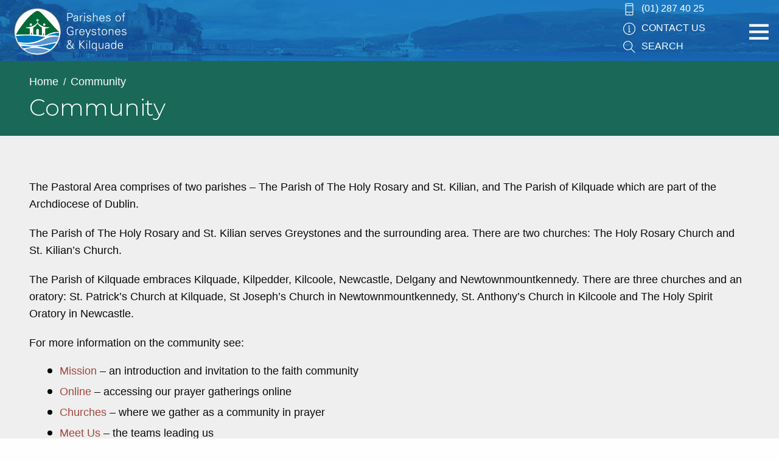

--- FILE ---
content_type: text/html; charset=UTF-8
request_url: https://gkpastoralarea.ie/community/
body_size: 13941
content:
<!doctype html>
<html lang="">

<head>
    <meta charset="utf-8">
    <meta http-equiv="x-ua-compatible" content="ie=edge">
    <meta name="description" content="">
    <meta name="viewport" content="width=device-width, initial-scale=1.0, maximum-scale=1.0, user-scalable=0" />
    <meta name="format-detection" content="telephone=no">
    <!-- CSS -->
    <link crossrigin href="https://fonts.googleapis.com/css?family=Montserrat:300,400,500,600,700,800&display=swap"
        rel="preconnect stylesheet">
    <link rel="stylesheet" type="text/css" href="https://gkpastoralarea.ie/wp-content/themes/portlaoise/css/style.css" />
    <link rel="stylesheet" type="text/css" href="https://gkpastoralarea.ie/wp-content/themes/portlaoise/css/themify-icons.css" />
    <link rel="stylesheet" type="text/css" href="https://gkpastoralarea.ie/wp-content/themes/portlaoise/css/custom.css" />

    <meta name='robots' content='index, follow, max-image-preview:large, max-snippet:-1, max-video-preview:-1' />

	<!-- This site is optimized with the Yoast SEO plugin v26.7 - https://yoast.com/wordpress/plugins/seo/ -->
	<title>Community - Greystones and Kilquade Pastoral Area</title>
	<link rel="canonical" href="https://gkpastoralarea.ie/community/" />
	<meta property="og:locale" content="en_GB" />
	<meta property="og:type" content="article" />
	<meta property="og:title" content="Community - Greystones and Kilquade Pastoral Area" />
	<meta property="og:url" content="https://gkpastoralarea.ie/community/" />
	<meta property="og:site_name" content="Greystones and Kilquade Pastoral Area" />
	<meta property="article:modified_time" content="2021-07-06T10:00:51+00:00" />
	<meta name="twitter:card" content="summary_large_image" />
	<script type="application/ld+json" class="yoast-schema-graph">{"@context":"https://schema.org","@graph":[{"@type":"WebPage","@id":"https://gkpastoralarea.ie/community/","url":"https://gkpastoralarea.ie/community/","name":"Community - Greystones and Kilquade Pastoral Area","isPartOf":{"@id":"https://gkpastoralarea.ie/#website"},"datePublished":"2021-06-21T16:08:44+00:00","dateModified":"2021-07-06T10:00:51+00:00","breadcrumb":{"@id":"https://gkpastoralarea.ie/community/#breadcrumb"},"inLanguage":"en-GB","potentialAction":[{"@type":"ReadAction","target":["https://gkpastoralarea.ie/community/"]}]},{"@type":"BreadcrumbList","@id":"https://gkpastoralarea.ie/community/#breadcrumb","itemListElement":[{"@type":"ListItem","position":1,"name":"Home","item":"https://gkpastoralarea.ie/"},{"@type":"ListItem","position":2,"name":"Community"}]},{"@type":"WebSite","@id":"https://gkpastoralarea.ie/#website","url":"https://gkpastoralarea.ie/","name":"Greystones and Kilquade Pastoral Area","description":"","publisher":{"@id":"https://gkpastoralarea.ie/#organization"},"potentialAction":[{"@type":"SearchAction","target":{"@type":"EntryPoint","urlTemplate":"https://gkpastoralarea.ie/?s={search_term_string}"},"query-input":{"@type":"PropertyValueSpecification","valueRequired":true,"valueName":"search_term_string"}}],"inLanguage":"en-GB"},{"@type":"Organization","@id":"https://gkpastoralarea.ie/#organization","name":"Greystones and Kilquade Pastoral Area | Dublin Diocese","url":"https://gkpastoralarea.ie/","logo":{"@type":"ImageObject","inLanguage":"en-GB","@id":"https://gkpastoralarea.ie/#/schema/logo/image/","url":"https://gkpastoralarea.ie/wp-content/uploads/2021/04/logo-grey-e1622716697856.png","contentUrl":"https://gkpastoralarea.ie/wp-content/uploads/2021/04/logo-grey-e1622716697856.png","width":295,"height":121,"caption":"Greystones and Kilquade Pastoral Area | Dublin Diocese"},"image":{"@id":"https://gkpastoralarea.ie/#/schema/logo/image/"}}]}</script>
	<!-- / Yoast SEO plugin. -->


<link rel="alternate" title="oEmbed (JSON)" type="application/json+oembed" href="https://gkpastoralarea.ie/wp-json/oembed/1.0/embed?url=https%3A%2F%2Fgkpastoralarea.ie%2Fcommunity%2F" />
<link rel="alternate" title="oEmbed (XML)" type="text/xml+oembed" href="https://gkpastoralarea.ie/wp-json/oembed/1.0/embed?url=https%3A%2F%2Fgkpastoralarea.ie%2Fcommunity%2F&#038;format=xml" />
<style id='wp-img-auto-sizes-contain-inline-css' type='text/css'>
img:is([sizes=auto i],[sizes^="auto," i]){contain-intrinsic-size:3000px 1500px}
/*# sourceURL=wp-img-auto-sizes-contain-inline-css */
</style>

<style id='wp-emoji-styles-inline-css' type='text/css'>

	img.wp-smiley, img.emoji {
		display: inline !important;
		border: none !important;
		box-shadow: none !important;
		height: 1em !important;
		width: 1em !important;
		margin: 0 0.07em !important;
		vertical-align: -0.1em !important;
		background: none !important;
		padding: 0 !important;
	}
/*# sourceURL=wp-emoji-styles-inline-css */
</style>
<link rel='stylesheet' id='wp-block-library-css' href='https://gkpastoralarea.ie/wp-includes/css/dist/block-library/style.min.css?ver=6.9' type='text/css' media='all' />
<style id='wp-block-library-inline-css' type='text/css'>
/*wp_block_styles_on_demand_placeholder:696998e307bab*/
/*# sourceURL=wp-block-library-inline-css */
</style>
<style id='classic-theme-styles-inline-css' type='text/css'>
/*! This file is auto-generated */
.wp-block-button__link{color:#fff;background-color:#32373c;border-radius:9999px;box-shadow:none;text-decoration:none;padding:calc(.667em + 2px) calc(1.333em + 2px);font-size:1.125em}.wp-block-file__button{background:#32373c;color:#fff;text-decoration:none}
/*# sourceURL=/wp-includes/css/classic-themes.min.css */
</style>
<link rel='stylesheet' id='cmplz-cookie-css' href='https://gkpastoralarea.ie/wp-content/plugins/complianz-gdpr-premium/assets/css/cookieconsent.min.css?ver=5.0.1' type='text/css' media='all' />
<script type="text/javascript" src="https://gkpastoralarea.ie/wp-includes/js/jquery/jquery.min.js?ver=3.7.1" id="jquery-core-js"></script>
<script type="text/javascript" src="https://gkpastoralarea.ie/wp-includes/js/jquery/jquery-migrate.min.js?ver=3.4.1" id="jquery-migrate-js"></script>
<link rel="https://api.w.org/" href="https://gkpastoralarea.ie/wp-json/" /><link rel="alternate" title="JSON" type="application/json" href="https://gkpastoralarea.ie/wp-json/wp/v2/pages/14761" /><link rel="EditURI" type="application/rsd+xml" title="RSD" href="https://gkpastoralarea.ie/xmlrpc.php?rsd" />
<link rel='shortlink' href='https://gkpastoralarea.ie/?p=14761' />
<style>.page-id-24972 .content .content-block:nth-child(2){display:none!important}</style>

<style type="text/css" id="breadcrumb-trail-css">.breadcrumbs .trail-browse,.breadcrumbs .trail-items,.breadcrumbs .trail-items li {display: inline-block;margin:0;padding: 0;border:none;background:transparent;text-indent: 0;}.breadcrumbs .trail-browse {font-size: inherit;font-style:inherit;font-weight: inherit;color: inherit;}.breadcrumbs .trail-items {list-style: none;}.trail-items li::after {content: "\002F";padding: 0 0.5em;}.trail-items li:last-of-type::after {display: none;}</style>
<link rel="icon" href="https://gkpastoralarea.ie/wp-content/uploads/2021/04/cropped-favicon-32x32.jpg" sizes="32x32" />
<link rel="icon" href="https://gkpastoralarea.ie/wp-content/uploads/2021/04/cropped-favicon-192x192.jpg" sizes="192x192" />
<link rel="apple-touch-icon" href="https://gkpastoralarea.ie/wp-content/uploads/2021/04/cropped-favicon-180x180.jpg" />
<meta name="msapplication-TileImage" content="https://gkpastoralarea.ie/wp-content/uploads/2021/04/cropped-favicon-270x270.jpg" />
		<style type="text/css" id="wp-custom-css">
			/******HOME GRID********************/

.home-grid .text {
	font-weight: 400;
}
.home-grid .times-text p {
	line-height: 150%;
}
.home-grid h4 {
	font-size: 23px;
}

.home-grid .area-6 .text {
    padding: 0;
    color: #fefefe;
    font-size: 16px;
    font-weight: 300;
	text-align:left;
}

.home-grid .area-6 .text p {
    margin-bottom: 0;
	background:#673174;
	padding:10px;
}

.home-grid .area-6{
		min-height:220px;
}

.home-grid .area-6 a {
    height: unset;
}

.home-grid .area-3 .donate-block {
   text-align:center;
}


/*  NEW BLOCK  */

.area-8 {
	    grid-area: area-8;
	background-color:#106f3e
}


/*  NEW layout for home grid  */

	.home-grid {
grid-template-areas:
        "area-1"
        "area-2"
        "area-3"
        "area-4"
        "area-5"
        "area-6"
        "area-8"
	"area-9";
}

@media print, screen and (min-width: 40em){
	.home-grid {
grid-template-areas:
        "area-1 area-1 area-1"
        "area-2 area-2 area-2"
        "area-3 area-6 area-6"
        "area-4 area-5 area-5"
	      "area-8 area-8 area-9";
}
}


@media print, screen and (min-width: 64em){
	.home-grid {
grid-template-areas:
        "area-1 area-1 area-2 area-6"
        "area-1 area-1 area-2 area-3"
        "area-1 area-1 area-2 area-3"
        "area-4 area-5 area-8 area-9";
}
}

.home-grid .area-8, .home-grid .area-9 {
    position: relative;
}

.home-grid .area-8 img, .home-grid .area-9 img {
    position: absolute;
    z-index: -1;
    width: 100%;
    height: 100%;
    top: 0;
    left: 0;
    object-fit: cover;
}

/******HOME GRID ENDS***************/




.img, .alignleft {
	float: left;
	padding-right: 15px;
	padding-bottom: 10px;
}

img.alignright {
	float:right!important;
	padding-left:15px;
	padding-bottom:10px;
}


.btn-page {
    display: inline-block;
    vertical-align: middle;
    margin: 0 15px 0 0;
    padding: .85em 1em;
    border-radius: 0;
    transition: background-color .25s ease-out,color .25s ease-out;
    font-family: inherit;
    -webkit-appearance: none;
    line-height: 1;
    text-align: center;
    cursor: pointer;
    border: 1px solid #464646;
    text-transform: uppercase;
    color:#444;
    font-size: 18px;
}
    

.content h4, .content h5 {
    color: #973e3d;
}

.content ul li::before {
    background-color: #d76147;
}

.ff-stream {
	padding: 0px 0 30px!important;
}

#ff-stream-1 .ff-loadmore-wrapper .ff-btn:hover {
     background-color: rgb(215, 97, 71)!important;
	color: #fff!important;
}
#ff-stream-1 .ff-loadmore-wrapper .ff-btn {
     background-color: transparent!important;
	border: 1px solid rgb(215, 97, 71)!important;
	color: rgb(215, 97, 71)!important;
}

/****** lotto form mobile styles *******/

@media only screen and (max-width: 900px) {
  .lotto-panel-container div.domtab div 
{
    padding: 40px 10% 0 10%;

}

.text-box-lotto {
    width: 100%;
}

.paypal-wrap {
    display: block;
    position: relative;
    width: 100%;
    height: 65px;
    padding: 25px 25px 15px 25px;
    margin-bottom: 10px;
}

.cheque-wrap {
    width:100%; 
}

.lotto-header {
    width: 100%;
    height: 40px;
    margin-bottom: 10px;
    line-height: 1.2;
}
}

@media only screen and (max-width: 699px) {

.paypal-wrap, .cheque-wrap {
    height: 120px;
}
a#paybutton, .lotto-cheque {
right:unset;
top:56px;

}
}

@media only screen and (max-width: 450px) {

  .lotto-panel-container div.domtab div {
    padding: 20px 5% 0 5%;
}
	
	a#paybutton, .lotto-cheque {
    font-size: 18px;
    padding: 0px 10px;
}
	
	.lotto-cheque {
		width:unset;
}

}


/****** end lotto form mobile styles *******/


@media screen and (max-width: 63.99875em) {
.notices-carousel .flickity-button {
    display: block!important;
}
	}

@media screen and (max-width: 450px) {
.notices-carousel .carousel-cell {
    width: 100%!important;}
}

.news-grid__item img {
    max-height: 257px;
    height: 257px;
    object-fit: cover;
}

/****** HOME PAGE: STYLE MARRIAGES/BAPTISMS ROW + HIDE REFLECTION   *******/

.black-white .more {
    display: none;
}



/****** end HOME PAGE STYLE
 * *******/

/****** LOTTO PAGE - REMOVE GAP IN TOP CONTENT BLOCK *******/

.page-template-play-lotto .gallery-top {
    padding-bottom: 0;
}

.home-grid .area-3 .donate-block {
    background-color: #99453b;
}

/****** END LOTTO PAGE *******/


/****** MOBILE STYLES - VARIOUS *******/


.church-main__description p {
font-size:15px;
}


@media screen and (max-width: 639px) {
.church-main h3 {
font-size: 26px;
}
.mass-times-item__name {
font-size: 22px;
}
.mass-times-item__times {
font-size:17px;
}

.cta-item {
margin: 15px 0 0 0;
}
.accordion-content .newsletter-item {
font-size: 18px;
}
.accordion-content .school-description p, .accordion-content .school-info-item {
font-size:15px;
	}
.content-block.has-right-image img {
max-width: 80%;
}
.btn-page {
margin-bottom:10px;
font-size:15px;
}

.mass-readings .grid-container {
    padding-right: 1.5rem;
    padding-left: 1.5rem;
}
	
	.mass-readings h2.daytitle {
		font-size:18px;
	}
	
	.mass-readings .cell div {
		font-size:16px;
	}
	}

/****** END MOBILE STYLES *******/

.page-id-5971 .content .content-block.has-right-image, .page-id-5978 .content .content-block.has-right-image {
	padding:0;
}

.video-container {
    overflow: hidden;
    position: relative;
    width:100%;
}

.video-container::after {
    padding-top: 56.25%;
    display: block;
    content: '';
}

.video-container iframe {
    position: absolute;
    top: 0;
    left: 0;
    width: 100%;
    height: 100%;
}

/****** MENU SHOW/HIDE ***** */

@media screen and (min-width: 1339px) {
.menu li.hide-on-desktop {
display:none;
}
}

@media screen and (max-width: 1339px) {
.menu li.hide-on-mobile {
display:none;
}
}

/* Complianz Custom Styles */
#cmplz-document {
	max-width: 60%;
	margin: 0 auto;
	margin-top: 40px;
}

#cmplz-document p, #cmplz-document li, #cmplz-document td {
    font-size: 18px;
}

/* manage consent always open */
.cc-revoke {
display: block !important;
transform: none !important;
padding: 15px;
border-radius: 0px;
}

/* GREYSTONES STYLES */

.home .header {
    background: rgb(35 141 220 / 85%);
}

.header__logo img {
    height: 84px;
}

@media print, screen and (min-width: 64em) {
	
	.header__menu > .menu > li > a {
		letter-spacing:1px;
		font-size:18px!important;
	}
.header__menu > .menu > li > .submenu {
    background-color: #efefef!important;
	width:280px!important;
			-webkit-box-shadow: 5px 5px 15px 5px rgba(0,0,0,0.3); 
box-shadow: 5px 5px 15px 5px rgba(0,0,0,0.3);
}

.header__menu > .menu > li > .submenu a {
    color:black!important;
	  letter-spacing:1px;
		font-size:16px!important;
	  line-height: 1.2;
	  padding: 6px 35px;
}	
	
	.header__menu > .menu > li > .submenu::before {
    border-color: transparent transparent #efefef!important;
}
	.header__menu > .menu > li > .submenu .submenu {
		background-color: #efefef!important;
	}
}

.side-panel {
	background-color: #1967aa!important;
}

.side-panel .mobile-menu a {
	    color: white!important;
    border-bottom: 1px solid white;
    background-color: #1967aa;
}

.side-panel .mobile-menu.drilldown .is-drilldown-submenu-parent > a::after {
    border-color: transparent transparent transparent white;
}

.home-grid .area-1 {
    z-index: -2;
}

.home-grid .area-1 h4 {
    position: relative;
    top: -56px!important;
    padding: 15px 15px 15px 25px;
    background-color: #0000003b;
	  left:0;
	  margin-bottom:0;
}

.home-grid .area-3 .donate-block {
    background-color: transparent;
}

.slider__headline {
	text-shadow: 2px 2px 4PX rgba(0, 0, 0, 0.3);
}

.slider__text {
    font-size: 32px;
    text-shadow: 2px 2px 4PX rgba(0, 0, 0, 0.3);
}

@media screen and (min-width: 83.75em) {
.header__logo img {
    height: 90px;
}
	}

.area-1 .text {
	    margin-top: -60px;
}

.home-grid .area-1 h4 {
position: relative;
    top: -45px;
}

@media screen and (max-width: 640px) {
	.area-1 {
    height:auto!important;
}
}

.donate-block {
	margin-bottom:9px;
}

.home-grid .area-3 .radio-block {
    background-color: #efad35;
}

.home-grid .area-3 .radio-block h4 {
	background-color: transparent;
}

.home-grid .area-3 .radio-block h4 {
	text-align:center;
}


 .home-grid .area-3 .radio-block .newsletter-links {
  background-color: #efad35;
}

.home-grid .area-3 .radio-block {
	margin-bottom:0;

//background-size: 50%;
}
.home-grid .area-3 .radio-block img {
    opacity: 1;;
}

.tours-block__grid .div4 .image-card span {
	background-color:#fdc16b;
}

.tours-block__grid .div5 .image-card span, .tours-block__grid .div3 .image-card span {
	background-color:#8e0e1f;
}

.tours-block h3, .news-grid__item-title, .news-feed-section h3  {
    color: #8e2e31;
}

.home .liturgical-slider {
	margin-top:0;
}

.home .news-grid {
	margin-top:10px;
	margin-bottom:10px;
	background: #106f3e!important;
}    

.death-section {
	display:none; /* delete when client has enabled DNs */
    background: #8e2e31 url("https://gkpastoralarea.ie/wp-content/themes/portlaoise/images/death-section-min.jpg") no-repeat;
    background-size: cover;
	margin-top:10px;
	margin-bottom:10px;
}

.social-section {display:none;}

.news-feed-section {display:none;}

.footer {
	background-color:#1967aa;
}

.footer .mass-readings {
	display:block!important;
	padding-left:25px;
}

.footer .mass-readings ul {
    text-align: left;
}

/* HIDE SCHOOLS TAB ON MAP PAGE */

li.tabs-title a#schools-label {
	display:none;
}

.videoWrapper {
	  position: relative;
	padding-top:0;
  padding-bottom: 67.5%; /* 16:9 */
  height: 0;
	overflow:hidden;
}

@media screen and (max-width: 1100px) {
	.videoWrapper {
  height: 103%;
		padding-bottom: 69.5%
}
}

@media screen and (max-width: 850px) {
	.videoWrapper {
  height: 110%;
		padding-bottom: 72%
}
}

@media screen and (max-width: 750px) {
	.videoWrapper {
		padding-bottom: 76.5%
}
}

@media screen and (max-width: 650px) {
	.videoWrapper {
		padding-bottom: 80%
}
}

@media screen and (max-width: 600px) {
	.videoWrapper {
		padding-bottom: 82%
}
}

@media screen and (max-width: 550px) {
	.videoWrapper {
		padding-bottom: 87%
}
}
@media screen and (max-width: 450px) {
	.videoWrapper {
		padding-bottom: 100%;
		min-height:470px;
}
}

.videoWrapper iframe {
  position: absolute;
  top: 0;
  left: 0;
  width: 100%;
  height: 100%!important;
}

.reflection-section {
	background: #3877bb url(https://gkpastoralarea.ie/wp-content/themes/portlaoise/images/reflection.png) no-repeat top center;}

.more-button:hover, .more-button:focus, .news-grid__more:hover, .news-grid__more:focus {
    border-color: #aaf3ff!important;
    color: #aaf3ff!important;
}

/*  TEMP COVID MASS TIMES - COMMENT THIS OUT AFTER END OF LOCKDOWN   */
.mass-times-item__name {
    color: #bd7770;
    font-size: 18px;
    font-weight: 400;
    width: 100%;
}

div.tours-block {
	display: none;
}

.mass-times-item__name {
    text-transform: none !important;
}

/****** COMMENT OUT BELOW TO SHOW DEATH NOTICE SYMPATHY NOTE ***** */

.death-notice-comment {
	display:none;
}


.page-top {
    background-color: #1A6958;
}
.header__contacts a {
	line-height:1.7;
}

/****** FIX GFORMS DATEPICKER FIELD ***** */

.gform_wrapper .datepicker {
  box-shadow: unset;
  border-radius: unset;
  box-sizing: unset;
  font-family: Tahoma, sans-serif;
  font-size: 14px;
  color: #4a4a4a;
  width: 250px;
  position: relative;
  left: unset;
  opacity: 1;
  transition: unset;
  z-index: unset;
}

.gform_wrapper.gf_browser_chrome .gfield_checkbox li input, .gform_wrapper.gf_browser_chrome .gfield_checkbox li input[type=checkbox], .gform_wrapper.gf_browser_chrome .gfield_radio li input[type=radio] {
    margin-top: 16px!important;
}

.home-grid .times-text {
margin-top:30px;
}

.home-grid .times-text h5 {
margin-bottom:10px;
}

.mass-times-item__times {
    margin-top: -4px;
	  font-weight:400;
}

.footer__gallery {
    grid-template-columns: 1fr 1fr 1fr 1fr;
}
@media print, screen and (min-width: 1200px) {
.footer__1 .large-auto {
    min-width:70%;
}
}
@media print, screen and (max-width: 1024px) {
.grid-x.footer__1 > .medium-6 {
    -webkit-flex: 0 0 100%;
    -ms-flex: 0 0 100%;
    flex: 0 0 100%;
    width: 100%!important;
	  max-width:100%!important;
	  min-width:100%!important;
}
}

.content ul:not(.archive-accordion) li:before {
    background-color: #0a0a0a;
    border-radius: 50%;
}

strong {
    font-weight: 700!important;
}

.button {
    background-color: #5a95d0;
	  color: white;
	padding: 0.7em .9em;
}

.button:hover, .button:focus {
    background-color: #1a66aa;
	  color: white;
}

.church-main__description p img {
    min-width:577px;
}

.content-block.has-right-image img {
float:right!important;
}

.content-block img.aligncenter {
display:block;
margin:0 auto;
}

.header__contacts a {
	margin-bottom:5px;
}

.header__menu-trigger-holder .tools a i {
    margin-right: 15px;
}

.show-for-small-only .ti-mobile:before, .show-for-small-only .ti-info-alt:before {
	vertical-align:middle;
}

.book-a-place, .book-a-confession {
	display:none;
}

@media print, screen and (min-width: 64em) {
.home-grid {
    height: 1040px;
}
	}

[type='file'], [type='checkbox'], [type='radio'] {
    margin: 0;
}

img.alignleft {
	float:left;
	margin-right:25px;
}

img.aligncenter {
	margin:0 auto;
}

@media (min-width:768px) {

.content-block .alignright {
display:inline-block;
float:right;
margin-left:30px;
}

}


@media (max-width:767px) {

.content-block .alignright, .content-block .alignleft {
margin:0 auto;
}

}

.content p.wp-caption-text {

font-size:16px;
line-height:1.5;
font-style:italic;
margin-top:10px;

}

.white-text-link{
	color: #ffffff;
}

.white-text-link:hover{
	color: #ffffff;
	text-decoration: underline;
}		</style>
		</head>

<body data-cmplz=1 class="wp-singular page-template-default page page-id-14761 page-parent wp-theme-portlaoise">
    <header class="header">
        <div class="grid-container fluid">
            <div class="grid-x grid-margin-x align-middle">
                <div class="cell header__logo-holder">
                    <a href="/" class="header__logo">
                        <img src="https://gkpastoralarea.ie/wp-content/themes/portlaoise/images/logo.png" />
                    </a>
                </div>

                <div class="cell auto header__menu">
                    <ul id="menu-main-menu" class="vertical large-horizontal menu" data-responsive-menu="accordion large-dropdown" data-submenu-toggle="true" data-closing-time="100"><li id="menu-item-3572" class="hide-on-mobile menu-item menu-item-type-custom menu-item-object-custom menu-item-3572"><a href="/"><i class="ti-home"></i></a></li>
<li id="menu-item-14766" class="menu-item menu-item-type-post_type menu-item-object-page current-menu-item page_item page-item-14761 current_page_item menu-item-has-children menu-item-14766"><a href="https://gkpastoralarea.ie/community/" aria-current="page">Community</a>
<ul class="vertical menu">
	<li id="menu-item-14409" class="menu-item menu-item-type-post_type menu-item-object-page menu-item-14409"><a href="https://gkpastoralarea.ie/community/mission/">Mission</a></li>
	<li id="menu-item-14767" class="menu-item menu-item-type-post_type menu-item-object-page menu-item-14767"><a href="https://gkpastoralarea.ie/community/churches/">Churches</a></li>
	<li id="menu-item-14428" class="menu-item menu-item-type-post_type menu-item-object-page menu-item-has-children menu-item-14428"><a href="https://gkpastoralarea.ie/community/meet-us/">Meet Us</a>
	<ul class="vertical menu">
		<li id="menu-item-14462" class="menu-item menu-item-type-post_type menu-item-object-page menu-item-14462"><a href="https://gkpastoralarea.ie/community/meet-us/pastoral-team/">Pastoral Team</a></li>
		<li id="menu-item-14464" class="menu-item menu-item-type-post_type menu-item-object-page menu-item-14464"><a href="https://gkpastoralarea.ie/community/meet-us/parish-pastoral-councils/">Parish Pastoral Council</a></li>
		<li id="menu-item-15458" class="menu-item menu-item-type-post_type menu-item-object-page menu-item-15458"><a href="https://gkpastoralarea.ie/community/meet-us/pastoral-area-office/">Pastoral Area Office</a></li>
		<li id="menu-item-14463" class="menu-item menu-item-type-post_type menu-item-object-page menu-item-14463"><a href="https://gkpastoralarea.ie/community/meet-us/pastoral-centre/">Kilian House Family Centre</a></li>
		<li id="menu-item-14465" class="menu-item menu-item-type-post_type menu-item-object-page menu-item-14465"><a href="https://gkpastoralarea.ie/community/meet-us/safeguarding-children-and-vulnerable-adult/">Safeguarding Children and Vulnerable Adults</a></li>
	</ul>
</li>
	<li id="menu-item-15984" class="menu-item menu-item-type-custom menu-item-object-custom menu-item-15984"><a href="/notices/">Notices</a></li>
	<li id="menu-item-8189" class="menu-item menu-item-type-post_type menu-item-object-page menu-item-8189"><a href="https://gkpastoralarea.ie/schools/">Schools</a></li>
	<li id="menu-item-14768" class="menu-item menu-item-type-post_type menu-item-object-page menu-item-14768"><a href="https://gkpastoralarea.ie/community/connect-with-us/">Connect With Us</a></li>
</ul>
</li>
<li id="menu-item-14438" class="menu-item menu-item-type-post_type menu-item-object-page menu-item-has-children menu-item-14438"><a href="https://gkpastoralarea.ie/home-page/liturgy/">Liturgy</a>
<ul class="vertical menu">
	<li id="menu-item-14429" class="menu-item menu-item-type-post_type menu-item-object-page menu-item-14429"><a href="https://gkpastoralarea.ie/home-page/liturgy/mass/">Mass</a></li>
	<li id="menu-item-15409" class="menu-item menu-item-type-post_type menu-item-object-page menu-item-15409"><a href="https://gkpastoralarea.ie/home-page/liturgy/mass-readings/">Mass Readings</a></li>
	<li id="menu-item-15413" class="menu-item menu-item-type-post_type menu-item-object-page menu-item-has-children menu-item-15413"><a href="https://gkpastoralarea.ie/home-page/liturgy/prayer/">Prayer</a>
	<ul class="vertical menu">
		<li id="menu-item-14436" class="menu-item menu-item-type-post_type menu-item-object-page menu-item-14436"><a href="https://gkpastoralarea.ie/home-page/liturgy/prayer/exposition-of-the-blessed-sacrament/">Exposition of The Blessed  Sacrament</a></li>
		<li id="menu-item-14434" class="menu-item menu-item-type-post_type menu-item-object-page menu-item-14434"><a href="https://gkpastoralarea.ie/home-page/liturgy/prayer/night-prayer/">Night Prayer – Suspended</a></li>
		<li id="menu-item-13641" class="menu-item menu-item-type-custom menu-item-object-custom menu-item-13641"><a href="https://www.youtube.com/c/KilquadeParishLiveStream/videos">Homilies</a></li>
		<li id="menu-item-15428" class="menu-item menu-item-type-post_type menu-item-object-page menu-item-15428"><a href="https://gkpastoralarea.ie/home-page/liturgy/prayer/prayer-space/">Prayer Space</a></li>
	</ul>
</li>
	<li id="menu-item-15730" class="menu-item menu-item-type-post_type menu-item-object-page menu-item-15730"><a href="https://gkpastoralarea.ie/home-page/liturgy/music/">Music</a></li>
</ul>
</li>
<li id="menu-item-490" class="menu-item menu-item-type-post_type menu-item-object-page menu-item-has-children menu-item-490"><a href="https://gkpastoralarea.ie/sacraments/">Sacraments</a>
<ul class="vertical menu">
	<li id="menu-item-25120" class="menu-item menu-item-type-post_type menu-item-object-page menu-item-25120"><a href="https://gkpastoralarea.ie/sacramental-preparation-programme/">Go To</a></li>
	<li id="menu-item-497" class="menu-item menu-item-type-post_type menu-item-object-page menu-item-497"><a href="https://gkpastoralarea.ie/sacraments/baptism/">Baptism</a></li>
	<li id="menu-item-492" class="menu-item menu-item-type-post_type menu-item-object-page menu-item-492"><a href="https://gkpastoralarea.ie/sacraments/reconciliation-confession/">Confession</a></li>
	<li id="menu-item-495" class="menu-item menu-item-type-post_type menu-item-object-page menu-item-495"><a href="https://gkpastoralarea.ie/sacraments/eucharist-first-holy-communion/">First Holy Communion</a></li>
	<li id="menu-item-496" class="menu-item menu-item-type-post_type menu-item-object-page menu-item-496"><a href="https://gkpastoralarea.ie/sacraments/confirmation/">Confirmation</a></li>
	<li id="menu-item-494" class="menu-item menu-item-type-post_type menu-item-object-page menu-item-494"><a href="https://gkpastoralarea.ie/sacraments/matrimony/">Matrimony</a></li>
	<li id="menu-item-8256" class="menu-item menu-item-type-post_type menu-item-object-page menu-item-8256"><a href="https://gkpastoralarea.ie/sacraments/holy-orders/">Holy Orders</a></li>
	<li id="menu-item-491" class="menu-item menu-item-type-post_type menu-item-object-page menu-item-491"><a href="https://gkpastoralarea.ie/sacraments/sacrament-of-the-sick-housebound/">Anointing of the Sick</a></li>
	<li id="menu-item-14920" class="menu-item menu-item-type-post_type menu-item-object-page menu-item-14920"><a href="https://gkpastoralarea.ie/funeral-in-times-of-support/">Funeral – In Times of Support</a></li>
</ul>
</li>
<li id="menu-item-15075" class="menu-item menu-item-type-post_type menu-item-object-page menu-item-has-children menu-item-15075"><a href="https://gkpastoralarea.ie/home-page/faith-alive/">Faith Alive</a>
<ul class="vertical menu">
	<li id="menu-item-14642" class="menu-item menu-item-type-post_type menu-item-object-page menu-item-has-children menu-item-14642"><a href="https://gkpastoralarea.ie/home-page/faith-alive/formation/">Formation</a>
	<ul class="vertical menu">
		<li id="menu-item-25121" class="menu-item menu-item-type-post_type menu-item-object-page menu-item-25121"><a href="https://gkpastoralarea.ie/sacramental-preparation-programme/">2026 Sacramental Preparation Programme</a></li>
		<li id="menu-item-14813" class="menu-item menu-item-type-post_type menu-item-object-page menu-item-14813"><a href="https://gkpastoralarea.ie/home-page/faith-alive/formation/rcia/">The Rite of Christian Initiation of Adults (RCIA)</a></li>
	</ul>
</li>
	<li id="menu-item-14643" class="menu-item menu-item-type-post_type menu-item-object-page menu-item-has-children menu-item-14643"><a href="https://gkpastoralarea.ie/ministry/">Ministry</a>
	<ul class="vertical menu">
		<li id="menu-item-14419" class="menu-item menu-item-type-post_type menu-item-object-page menu-item-14419"><a href="https://gkpastoralarea.ie/ministry/liturgy-ministry/">Liturgy Ministry</a></li>
		<li id="menu-item-14420" class="menu-item menu-item-type-post_type menu-item-object-page menu-item-14420"><a href="https://gkpastoralarea.ie/ministry/parish-life-ministry/">Parish Life Ministry</a></li>
		<li id="menu-item-14421" class="menu-item menu-item-type-post_type menu-item-object-page menu-item-14421"><a href="https://gkpastoralarea.ie/sacramental-ministry/">Sacramental Ministry</a></li>
		<li id="menu-item-14422" class="menu-item menu-item-type-post_type menu-item-object-page menu-item-14422"><a href="https://gkpastoralarea.ie/ministry/formation-ministry/">Formation Ministry</a></li>
		<li id="menu-item-14423" class="menu-item menu-item-type-post_type menu-item-object-page menu-item-14423"><a href="https://gkpastoralarea.ie/ministry/community-outreach/">Community Outreach</a></li>
	</ul>
</li>
</ul>
</li>
<li id="menu-item-15076" class="menu-item menu-item-type-post_type menu-item-object-page menu-item-has-children menu-item-15076"><a href="https://gkpastoralarea.ie/?page_id=15029">Giving</a>
<ul class="vertical menu">
	<li id="menu-item-15078" class="menu-item menu-item-type-post_type menu-item-object-page menu-item-15078"><a href="https://gkpastoralarea.ie/giving/financial-donations/">Financial Donations</a></li>
	<li id="menu-item-15077" class="menu-item menu-item-type-post_type menu-item-object-page menu-item-15077"><a href="https://gkpastoralarea.ie/giving/time-and-talent/">Time and Talent</a></li>
</ul>
</li>
<li id="menu-item-19817" class="menu-item menu-item-type-post_type menu-item-object-page menu-item-19817"><a href="https://gkpastoralarea.ie/online/">Online</a></li>
</ul>                </div>

                <div class="cell shrink header__contacts show-for-medium">
                        <a href="tel:012874025"><i class="ti-mobile"></i>
                        <span class="show-for-medium">(01) 287 40 25</span>
                        </a><br/>
                        <a href="/community/meet-us/"><i class="ti-info-alt"></i>
                        <span class="show-for-medium">Contact Us</span>
                        </a><br/>
                         <div class="searchLink" data-open="actonSearch"><i class="ti-search"></i>
                        <span class="show-for-medium">Search</span>
                        </div> 
                </div>

                <div class="cell shrink header__menu-trigger-holder">
                    <div class="show-for-small-only tools"><a href="tel:012874025"><i class="ti-mobile"></i>
                        
                        </a>
                        <a href="/community/meet-us/"><i class="ti-info-alt"></i>
                       
                        </a>
                         <div class="searchLink" data-open="actonSearch"><i class="ti-search"></i>
                        <span class="show-for-medium">Search</span>
                        </div> </div>
                    <button class="menu-trigger" type="button">
                        <i class="ti-menu"></i>
                        <i class="ti-close hide"></i>
                    </button>
                </div>

            </div>
        </div>
    </header>
<div class="page-top">
    <div class="grid-container">
        <div class="grid-x grid-padding-x">
            <div class="cell small-12">

                <nav role="navigation" aria-label="Breadcrumbs" class="breadcrumb-trail breadcrumbs" itemprop="breadcrumb"><ul class="trail-items" itemscope itemtype="http://schema.org/BreadcrumbList"><meta name="numberOfItems" content="2" /><meta name="itemListOrder" content="Ascending" /><li itemprop="itemListElement" itemscope itemtype="http://schema.org/ListItem" class="trail-item trail-begin"><a href="https://gkpastoralarea.ie/" rel="home" itemprop="item"><span itemprop="name">Home</span></a><meta itemprop="position" content="1" /></li><li itemprop="itemListElement" itemscope itemtype="http://schema.org/ListItem" class="trail-item trail-end"><span itemprop="item"><span itemprop="name">Community</span></span><meta itemprop="position" content="2" /></li></ul></nav>                <h1>Community</h1>
            </div>
        </div>
    </div>
</div>



<div class="content">
        
<div class="content-block ">

    <div class="grid-container">

        <div class="grid-x grid-padding-x align-middle">
                        <div class="cell small-12 ">
                                <p>The Pastoral Area comprises of two parishes &#8211; The Parish of The Holy Rosary and St. Kilian, and The Parish of Kilquade which are part of the Archdiocese of Dublin.</p>
<p>The Parish of The Holy Rosary and St. Kilian serves Greystones and the surrounding area. There are two churches: The Holy Rosary Church and St. Kilian’s Church.</p>
<p>The Parish of Kilquade embraces Kilquade, Kilpedder, Kilcoole, Newcastle, Delgany and Newtownmountkennedy. There are three churches and an oratory: St. Patrick’s Church at Kilquade, St Joseph’s Church in Newtownmountkennedy, St. Anthony’s Church in Kilcoole and The Holy Spirit Oratory in Newcastle.</p>
<p>For more information on the community see:</p>
<ul>
<li><a href="https://gkpastoralarea.ie/mission/">Mission</a> &#8211; an introduction and invitation to the faith community</li>
<li><a href="https://gkpastoralarea.ie/online/">Online</a> &#8211; accessing our prayer gatherings online</li>
<li><a href="https://gkpastoralarea.ie/community/churches-2/">Churches</a> &#8211; where we gather as a community in prayer</li>
<li><a href="https://gkpastoralarea.ie/community/meet-us/">Meet Us</a> &#8211; the teams leading us</li>
<li><a href="https://gkpastoralarea.ie/schools/">Schools</a> &#8211; Catholic and other schools in the community</li>
<li><a href="https://gkpastoralarea.ie/community/connect-with-us/">Connect With Us</a> &#8211; how to keep up to date with the faith community</li>
</ul>
            </div>
        </div>
    </div>

</div></div>


<div class="social-section">
    <div class="grid-container">
        <div class="grid-x grid-padding-x align-center align-middle">
            <div class="cell small-12 large-shrink large-order-2 social-section__text">
                See us on <a href="" target="_blank"
                    rel="nofollow">Facebook</a>
            </div>
            <div class="cell shrink large-order-1">
                <a href="" target="_blank" rel="nofollow"><i
                        class="ti-facebook"></i></a>
            </div>
        </div>
    </div>
</div>

<footer class="footer">
    <div class="grid-container">
        <div class="grid-x grid-padding-x footer__1">


            <div class="cell small-12 medium-6 large-auto">
                

                <div class="footer__gallery">
                                                            <div class="gallery-cell">
                        <a href="https://gkpastoralarea.ie/galleries/convoy-blessing-2025/">
                                                        <img src="https://gkpastoralarea.ie/wp-content/uploads/bfi_thumb/20250925_102502-rdah06jasya58oubpo8o4z2ni8rq09w0n6c1ig7di4.jpg"
                                alt="" />
                            
                            <div class="title">Convoy Blessing 2025</div>
                        </a>
                    </div>
                                                            <div class="gallery-cell">
                        <a href="https://gkpastoralarea.ie/galleries/blessing-of-the-animals-2025/">
                                                        <img src="https://gkpastoralarea.ie/wp-content/uploads/bfi_thumb/20251005_145841-rdagpbiftvev2wmb4z7vbpqwdyb126rohey1vcb5ek.jpg"
                                alt="" />
                            
                            <div class="title">Blessing of the Animals 2025</div>
                        </a>
                    </div>
                                                            <div class="gallery-cell">
                        <a href="https://gkpastoralarea.ie/galleries/international-womens-day/">
                                                        <img src="https://gkpastoralarea.ie/wp-content/uploads/bfi_thumb/IWD-2025-51-r2iqslls7vpnwnpkz6z2zzf6flj40p9gkysqgneucc.jpg"
                                alt="" />
                            
                            <div class="title">International Women&#8217;s Day</div>
                        </a>
                    </div>
                                                            <div class="gallery-cell">
                        <a href="https://gkpastoralarea.ie/galleries/ministry-thanksgiving-evening-2025/">
                                                        <img src="https://gkpastoralarea.ie/wp-content/uploads/bfi_thumb/Ministry-Thanksgiving-2025-7-r0fj0g97sgqktn2ckv2pwrct64rx33tvn0zn5y77ks.jpg"
                                alt="" />
                            
                            <div class="title">Ministry Thanksgiving Evening 2025</div>
                        </a>
                    </div>
                                                            <div class="gallery-cell">
                        <a href="https://gkpastoralarea.ie/galleries/st-kilians-church-hospitality-mornings/">
                                                        <img src="https://gkpastoralarea.ie/wp-content/uploads/bfi_thumb/Fr.-Denis-e1725025659529-qtdgi5rksx21ekcf68m0fzakkzugojptylmytch2qk.jpg"
                                alt="" />
                            
                            <div class="title">St. Kilian&#8217;s Church Hospitality Mornings</div>
                        </a>
                    </div>
                                                            <div class="gallery-cell">
                        <a href="https://gkpastoralarea.ie/galleries/easter-sunday-sunrise-ecumenical-gathering-2023/">
                                                        <img src="https://gkpastoralarea.ie/wp-content/uploads/bfi_thumb/20230409_065808-Copy-qdzo6g7159b2p2u644s6m0re2psozruuz941wcum8s.jpg"
                                alt="" />
                            
                            <div class="title">Easter Sunday Sunrise Ecumenical Gathering 2023</div>
                        </a>
                    </div>
                                                            <div class="gallery-cell">
                        <a href="https://gkpastoralarea.ie/galleries/faith-family-lunch-oct-2023/">
                                                        <img src="https://gkpastoralarea.ie/wp-content/uploads/bfi_thumb/Shaped-Leaves-1187x1536-1-qdy8wjr1uweosu41vqcjjbsxh60by2r9iw1wtbsbh8.jpg"
                                alt="" />
                            
                            <div class="title">Faith Family Lunch Oct 2023</div>
                        </a>
                    </div>
                                        <div class="gallery-cell">
                        <a class="view-all" href="/galleries/">View All</a>
                    </div>
                                                                            </div>
            </div>

            <div class="cell small-12 large-shrink footer__banners">
                <a class="footer__banner" href="https://www.dublindiocese.ie/" target="_blank">
                    <img src="https://gkpastoralarea.ie/wp-content/themes/portlaoise/images/dublin-diocese.jpg" />
                </a>
                <span class="footer__banner">
                    <a href="http://www.vatican.va/content/vatican/en.html" target="_blank"><img src="https://gkpastoralarea.ie/wp-content/themes/portlaoise/images/vatican-site-logo.jpg" id="pm_mg-trigger" /></a>
                </span>
                <span class="footer__banner">
                    <a href="https://dublindiocese.ie/catholic-news/">READ CATHOLIC NEWS&nbsp;<i class="ti-angle-right"></i></a>
                </span>
            </div>

        </div>

        <div class="grid-x grid-padding-x footer__2">
            <div class="cell small-12 large-auto footer__links">
                <p><a href="/archives">Our Archives</a><span class="sep">|</span><a href="/useful-links/">Useful Links</a><span class="sep">|</span><a href="/community/meet-us/">Contacts</a><span class="sep">|</span><a href="/our-parish/data-privacy-notice/">Privacy</a><br />
<br />
Registered under the Archdiocese of Dublin &#8211; RCN 20016166/CHY7424</p>
            </div>

            <div class="cell small-12 large-shrink footer__by">
                Powered by <a href="https://www.parishwebsites.ie/" target="_blank">Parish Websites</a> |
                Design by <a href="https://www.actonweb.com/" target="_blank">acton|web</a>
            </div>
        </div>


    </div>
</footer>

<div class="side-panel">
        <ul id="menu-main-menu-1" class="vertical menu drilldown mobile-menu" data-drilldown data-auto-height="true" data-back-button="<li class='js-drilldown-back'><a class='new-back'></a></li>"><li class="hide-on-mobile menu-item menu-item-type-custom menu-item-object-custom menu-item-3572"><a href="/"><i class="ti-home"></i></a></li>
<li class="menu-item menu-item-type-post_type menu-item-object-page current-menu-item page_item page-item-14761 current_page_item menu-item-has-children menu-item-14766"><a href="https://gkpastoralarea.ie/community/" aria-current="page">Community</a>
<ul class="sub-menu">
	<li class="menu-item menu-item-type-post_type menu-item-object-page menu-item-14409"><a href="https://gkpastoralarea.ie/community/mission/">Mission</a></li>
	<li class="menu-item menu-item-type-post_type menu-item-object-page menu-item-14767"><a href="https://gkpastoralarea.ie/community/churches/">Churches</a></li>
	<li class="menu-item menu-item-type-post_type menu-item-object-page menu-item-has-children menu-item-14428"><a href="https://gkpastoralarea.ie/community/meet-us/">Meet Us</a>
	<ul class="sub-menu">
		<li class="menu-item menu-item-type-post_type menu-item-object-page menu-item-14462"><a href="https://gkpastoralarea.ie/community/meet-us/pastoral-team/">Pastoral Team</a></li>
		<li class="menu-item menu-item-type-post_type menu-item-object-page menu-item-14464"><a href="https://gkpastoralarea.ie/community/meet-us/parish-pastoral-councils/">Parish Pastoral Council</a></li>
		<li class="menu-item menu-item-type-post_type menu-item-object-page menu-item-15458"><a href="https://gkpastoralarea.ie/community/meet-us/pastoral-area-office/">Pastoral Area Office</a></li>
		<li class="menu-item menu-item-type-post_type menu-item-object-page menu-item-14463"><a href="https://gkpastoralarea.ie/community/meet-us/pastoral-centre/">Kilian House Family Centre</a></li>
		<li class="menu-item menu-item-type-post_type menu-item-object-page menu-item-14465"><a href="https://gkpastoralarea.ie/community/meet-us/safeguarding-children-and-vulnerable-adult/">Safeguarding Children and Vulnerable Adults</a></li>
	</ul>
</li>
	<li class="menu-item menu-item-type-custom menu-item-object-custom menu-item-15984"><a href="/notices/">Notices</a></li>
	<li class="menu-item menu-item-type-post_type menu-item-object-page menu-item-8189"><a href="https://gkpastoralarea.ie/schools/">Schools</a></li>
	<li class="menu-item menu-item-type-post_type menu-item-object-page menu-item-14768"><a href="https://gkpastoralarea.ie/community/connect-with-us/">Connect With Us</a></li>
</ul>
</li>
<li class="menu-item menu-item-type-post_type menu-item-object-page menu-item-has-children menu-item-14438"><a href="https://gkpastoralarea.ie/home-page/liturgy/">Liturgy</a>
<ul class="sub-menu">
	<li class="menu-item menu-item-type-post_type menu-item-object-page menu-item-14429"><a href="https://gkpastoralarea.ie/home-page/liturgy/mass/">Mass</a></li>
	<li class="menu-item menu-item-type-post_type menu-item-object-page menu-item-15409"><a href="https://gkpastoralarea.ie/home-page/liturgy/mass-readings/">Mass Readings</a></li>
	<li class="menu-item menu-item-type-post_type menu-item-object-page menu-item-has-children menu-item-15413"><a href="https://gkpastoralarea.ie/home-page/liturgy/prayer/">Prayer</a>
	<ul class="sub-menu">
		<li class="menu-item menu-item-type-post_type menu-item-object-page menu-item-14436"><a href="https://gkpastoralarea.ie/home-page/liturgy/prayer/exposition-of-the-blessed-sacrament/">Exposition of The Blessed  Sacrament</a></li>
		<li class="menu-item menu-item-type-post_type menu-item-object-page menu-item-14434"><a href="https://gkpastoralarea.ie/home-page/liturgy/prayer/night-prayer/">Night Prayer – Suspended</a></li>
		<li class="menu-item menu-item-type-custom menu-item-object-custom menu-item-13641"><a href="https://www.youtube.com/c/KilquadeParishLiveStream/videos">Homilies</a></li>
		<li class="menu-item menu-item-type-post_type menu-item-object-page menu-item-15428"><a href="https://gkpastoralarea.ie/home-page/liturgy/prayer/prayer-space/">Prayer Space</a></li>
	</ul>
</li>
	<li class="menu-item menu-item-type-post_type menu-item-object-page menu-item-15730"><a href="https://gkpastoralarea.ie/home-page/liturgy/music/">Music</a></li>
</ul>
</li>
<li class="menu-item menu-item-type-post_type menu-item-object-page menu-item-has-children menu-item-490"><a href="https://gkpastoralarea.ie/sacraments/">Sacraments</a>
<ul class="sub-menu">
	<li class="menu-item menu-item-type-post_type menu-item-object-page menu-item-25120"><a href="https://gkpastoralarea.ie/sacramental-preparation-programme/">Go To</a></li>
	<li class="menu-item menu-item-type-post_type menu-item-object-page menu-item-497"><a href="https://gkpastoralarea.ie/sacraments/baptism/">Baptism</a></li>
	<li class="menu-item menu-item-type-post_type menu-item-object-page menu-item-492"><a href="https://gkpastoralarea.ie/sacraments/reconciliation-confession/">Confession</a></li>
	<li class="menu-item menu-item-type-post_type menu-item-object-page menu-item-495"><a href="https://gkpastoralarea.ie/sacraments/eucharist-first-holy-communion/">First Holy Communion</a></li>
	<li class="menu-item menu-item-type-post_type menu-item-object-page menu-item-496"><a href="https://gkpastoralarea.ie/sacraments/confirmation/">Confirmation</a></li>
	<li class="menu-item menu-item-type-post_type menu-item-object-page menu-item-494"><a href="https://gkpastoralarea.ie/sacraments/matrimony/">Matrimony</a></li>
	<li class="menu-item menu-item-type-post_type menu-item-object-page menu-item-8256"><a href="https://gkpastoralarea.ie/sacraments/holy-orders/">Holy Orders</a></li>
	<li class="menu-item menu-item-type-post_type menu-item-object-page menu-item-491"><a href="https://gkpastoralarea.ie/sacraments/sacrament-of-the-sick-housebound/">Anointing of the Sick</a></li>
	<li class="menu-item menu-item-type-post_type menu-item-object-page menu-item-14920"><a href="https://gkpastoralarea.ie/funeral-in-times-of-support/">Funeral – In Times of Support</a></li>
</ul>
</li>
<li class="menu-item menu-item-type-post_type menu-item-object-page menu-item-has-children menu-item-15075"><a href="https://gkpastoralarea.ie/home-page/faith-alive/">Faith Alive</a>
<ul class="sub-menu">
	<li class="menu-item menu-item-type-post_type menu-item-object-page menu-item-has-children menu-item-14642"><a href="https://gkpastoralarea.ie/home-page/faith-alive/formation/">Formation</a>
	<ul class="sub-menu">
		<li class="menu-item menu-item-type-post_type menu-item-object-page menu-item-25121"><a href="https://gkpastoralarea.ie/sacramental-preparation-programme/">2026 Sacramental Preparation Programme</a></li>
		<li class="menu-item menu-item-type-post_type menu-item-object-page menu-item-14813"><a href="https://gkpastoralarea.ie/home-page/faith-alive/formation/rcia/">The Rite of Christian Initiation of Adults (RCIA)</a></li>
	</ul>
</li>
	<li class="menu-item menu-item-type-post_type menu-item-object-page menu-item-has-children menu-item-14643"><a href="https://gkpastoralarea.ie/ministry/">Ministry</a>
	<ul class="sub-menu">
		<li class="menu-item menu-item-type-post_type menu-item-object-page menu-item-14419"><a href="https://gkpastoralarea.ie/ministry/liturgy-ministry/">Liturgy Ministry</a></li>
		<li class="menu-item menu-item-type-post_type menu-item-object-page menu-item-14420"><a href="https://gkpastoralarea.ie/ministry/parish-life-ministry/">Parish Life Ministry</a></li>
		<li class="menu-item menu-item-type-post_type menu-item-object-page menu-item-14421"><a href="https://gkpastoralarea.ie/sacramental-ministry/">Sacramental Ministry</a></li>
		<li class="menu-item menu-item-type-post_type menu-item-object-page menu-item-14422"><a href="https://gkpastoralarea.ie/ministry/formation-ministry/">Formation Ministry</a></li>
		<li class="menu-item menu-item-type-post_type menu-item-object-page menu-item-14423"><a href="https://gkpastoralarea.ie/ministry/community-outreach/">Community Outreach</a></li>
	</ul>
</li>
</ul>
</li>
<li class="menu-item menu-item-type-post_type menu-item-object-page menu-item-has-children menu-item-15076"><a href="https://gkpastoralarea.ie/?page_id=15029">Giving</a>
<ul class="sub-menu">
	<li class="menu-item menu-item-type-post_type menu-item-object-page menu-item-15078"><a href="https://gkpastoralarea.ie/giving/financial-donations/">Financial Donations</a></li>
	<li class="menu-item menu-item-type-post_type menu-item-object-page menu-item-15077"><a href="https://gkpastoralarea.ie/giving/time-and-talent/">Time and Talent</a></li>
</ul>
</li>
<li class="menu-item menu-item-type-post_type menu-item-object-page menu-item-19817"><a href="https://gkpastoralarea.ie/online/">Online</a></li>
</ul></div>
<!-- search panel -->
<div class="reveal" id="actonSearch" data-reveal>
    
    <button class="actonClose close-button" data-close aria-label="Close modal" type="button">
 <i class="ti-close close-trigger"></i>
</button><div class="row"><div class="large-12 columns">
    <p>Search Parishes of Greystones & Kilquade</p></div></div>
    <form role="search" method="get" id="searchform" class="searchform" action="https://gkpastoralarea.ie/">
				<div>
					<label class="screen-reader-text" for="s">Search for:</label>
					<input type="text" value="" name="s" id="s" />
					<input type="submit" id="searchsubmit" value="Search" />
				</div>
			</form></div>
<!-- end search panel-->

<!-- Shalom World script REMOVED by PC 17/12/2025 -->


<script type="speculationrules">
{"prefetch":[{"source":"document","where":{"and":[{"href_matches":"/*"},{"not":{"href_matches":["/wp-*.php","/wp-admin/*","/wp-content/uploads/*","/wp-content/*","/wp-content/plugins/*","/wp-content/themes/portlaoise/*","/*\\?(.+)"]}},{"not":{"selector_matches":"a[rel~=\"nofollow\"]"}},{"not":{"selector_matches":".no-prefetch, .no-prefetch a"}}]},"eagerness":"conservative"}]}
</script>

<script>
	jQuery(document).ready(function(){
		// Find all table with cellspacing and cellpadding attribute
		jQuery('table[cellspacing], table[cellpadding]').each(function(){
			const cellspacing = parseInt(jQuery(this).attr('cellspacing'));
			const cellpadding = parseInt(jQuery(this).attr('cellpadding'));
			
			// Add spacing
			if(cellspacing && !isNaN(cellspacing)) {
				jQuery(this).css('border-spacing', cellspacing);
				jQuery(this).css('border-collapse', 'separate');
			}
			
			// Add padding
			if(cellpadding && !isNaN(cellpadding)) {
				jQuery(this).find('th, td').css('padding', cellpadding);
			}
		});
	});
</script>
<script type="text/javascript" src="https://gkpastoralarea.ie/wp-content/themes/portlaoise/js/vendors/foundation.min.js?ver=6.9" id="foundation-js"></script>
<script type="text/javascript" src="https://gkpastoralarea.ie/wp-content/themes/portlaoise/js/vendors/jquery.matchHeight.js?ver=6.9" id="matchheight-js"></script>
<script type="text/javascript" src="https://gkpastoralarea.ie/wp-content/themes/portlaoise/js/vendors/flickity.pkgd.min.js?ver=6.9" id="flickity-js"></script>
<script type="text/javascript" src="https://gkpastoralarea.ie/wp-content/themes/portlaoise/js/vendors/datepicker.min.js?ver=6.9" id="datepicker-js"></script>
<script type="text/javascript" src="https://gkpastoralarea.ie/wp-content/themes/portlaoise/js/vendors/datepicker.en.js?ver=6.9" id="datepicker-en-js"></script>
<script type="text/javascript" src="https://gkpastoralarea.ie/wp-content/themes/portlaoise/js/vendors/jquery.fancybox.min.js?ver=6.9" id="fancybox-js"></script>
<script type="text/javascript" src="https://gkpastoralarea.ie/wp-content/themes/portlaoise/js/vendors/jquery.viewportchecker.min.js?ver=6.9" id="viewportchecker-js"></script>
<script type="text/javascript" src="https://gkpastoralarea.ie/wp-content/themes/portlaoise/js/loadmore.js?ver=6.9" id="loadmore-js"></script>
<script type="text/javascript" src="https://gkpastoralarea.ie/wp-content/themes/portlaoise/js/main.js?ver=6.9" id="main-js"></script>
<script type="text/javascript" src="https://gkpastoralarea.ie/wp-content/plugins/complianz-gdpr-premium/assets/js/cookieconsent.min.js?ver=5.0.1" id="cmplz-cookie-js"></script>
<script type="text/javascript" id="cmplz-cookie-config-js-extra">
/* <![CDATA[ */
var complianz = {"static":"","set_cookies":[],"block_ajax_content":"0","banner_version":"61","version":"5.0.1","a_b_testing":"","do_not_track":"1","consenttype":"optin","region":"eu","geoip":"1","categories":"\u003Cdiv class=\"cmplz-categories-wrap\"\u003E\u003Clabel for=\"cmplz_functional\"\u003E\u003Cinput id=\"cmplz_functional\" style=\"color:#333\" tabindex=\"0\" data-category=\"cmplz_functional\" class=\"cmplz-consent-checkbox cmplz-classic cmplz-classic-checkbox cmplz_functional\" checked disabled type=\"checkbox\"\u003EFunctional\u003C/label\u003E\u003C/div\u003E\u003Cdiv class=\"cmplz-categories-wrap\"\u003E\u003Clabel for=\"cmplz_marketing\"\u003E\u003Cinput id=\"cmplz_marketing\" style=\"color:#333\" tabindex=\"0\" data-category=\"cmplz_marketing\" class=\"cmplz-consent-checkbox cmplz-classic cmplz-classic-checkbox cmplz_marketing\"   type=\"checkbox\"\u003EMarketing\u003C/label\u003E\u003C/div\u003E\u003Cstyle\u003E#cc-window.cc-window .cmplz-categories-wrap .cc-check svg {stroke: #333}\u003C/style\u003E","position":"bottom","title":"Complianz Cookie Banner","theme":"minimal","checkbox_style":"classic","use_categories":"visible","use_categories_optinstats":"visible","header":"","accept":"Accept cookies","revoke":"Manage consent","dismiss":"Functional only","dismiss_timeout":"10","use_custom_cookie_css":"","custom_css":".cc-window","readmore_optin":"Cookie Policy","readmore_impressum":"Impressum","accept_informational":"Accept","message_optout":"We use cookies to optimise our website and our service.","message_optin":"We use cookies to optimise our website and our service.","readmore_optout":"Cookie Policy","readmore_optout_dnsmpi":"Do Not Sell My Personal Information","hide_revoke":"","disable_cookiebanner":"","banner_width":"","soft_cookiewall":"","type":"opt-in","layout":"basic","dismiss_on_scroll":"","dismiss_on_timeout":"","cookie_expiry":"180","nonce":"686af8a301","url":"https://gkpastoralarea.ie/wp-json/complianz/v1/?lang=en&locale=en_GB","set_cookies_on_root":"0","cookie_domain":"","current_policy_id":"30","cookie_path":"/","tcf_active":"","colorpalette_background_color":"#fff","colorpalette_background_border":"#fff","colorpalette_text_color":"#333","colorpalette_text_hyperlink_color":"0","colorpalette_toggles_background":"#5ccebb","colorpalette_toggles_bullet":"#fff","colorpalette_toggles_inactive":"#f4a977","colorpalette_border_radius":"0px 0px 0px 0px","border_width":"0px 0px 0px 0px","colorpalette_button_accept_background":"#fff","colorpalette_button_accept_border":"#333","colorpalette_button_accept_text":"#333","colorpalette_button_deny_background":"#fff","colorpalette_button_deny_border":"#fff","colorpalette_button_deny_text":"#333","colorpalette_button_settings_background":"#fff","colorpalette_button_settings_border":"#fff","colorpalette_button_settings_text":"#333","buttons_border_radius":"5px 5px 5px 5px","box_shadow":"0 0 10px rgba(0, 0, 0, .4)","animation":"none","animation_fade":"","animation_slide":"","view_preferences":"View preferences","save_preferences":"Save preferences","accept_all":"Accept all","readmore_url":{"eu":"https://gkpastoralarea.ie/cookie-policy-eu/"},"privacy_link":{"eu":""},"placeholdertext":"Click to accept marketing cookies and enable this content"};
//# sourceURL=cmplz-cookie-config-js-extra
/* ]]> */
</script>
<script type="text/javascript" src="https://gkpastoralarea.ie/wp-content/plugins/complianz-gdpr-premium/assets/js/complianz.min.js?ver=5.0.1" id="cmplz-cookie-config-js"></script>
<script id="wp-emoji-settings" type="application/json">
{"baseUrl":"https://s.w.org/images/core/emoji/17.0.2/72x72/","ext":".png","svgUrl":"https://s.w.org/images/core/emoji/17.0.2/svg/","svgExt":".svg","source":{"concatemoji":"https://gkpastoralarea.ie/wp-includes/js/wp-emoji-release.min.js?ver=6.9"}}
</script>
<script type="module">
/* <![CDATA[ */
/*! This file is auto-generated */
const a=JSON.parse(document.getElementById("wp-emoji-settings").textContent),o=(window._wpemojiSettings=a,"wpEmojiSettingsSupports"),s=["flag","emoji"];function i(e){try{var t={supportTests:e,timestamp:(new Date).valueOf()};sessionStorage.setItem(o,JSON.stringify(t))}catch(e){}}function c(e,t,n){e.clearRect(0,0,e.canvas.width,e.canvas.height),e.fillText(t,0,0);t=new Uint32Array(e.getImageData(0,0,e.canvas.width,e.canvas.height).data);e.clearRect(0,0,e.canvas.width,e.canvas.height),e.fillText(n,0,0);const a=new Uint32Array(e.getImageData(0,0,e.canvas.width,e.canvas.height).data);return t.every((e,t)=>e===a[t])}function p(e,t){e.clearRect(0,0,e.canvas.width,e.canvas.height),e.fillText(t,0,0);var n=e.getImageData(16,16,1,1);for(let e=0;e<n.data.length;e++)if(0!==n.data[e])return!1;return!0}function u(e,t,n,a){switch(t){case"flag":return n(e,"\ud83c\udff3\ufe0f\u200d\u26a7\ufe0f","\ud83c\udff3\ufe0f\u200b\u26a7\ufe0f")?!1:!n(e,"\ud83c\udde8\ud83c\uddf6","\ud83c\udde8\u200b\ud83c\uddf6")&&!n(e,"\ud83c\udff4\udb40\udc67\udb40\udc62\udb40\udc65\udb40\udc6e\udb40\udc67\udb40\udc7f","\ud83c\udff4\u200b\udb40\udc67\u200b\udb40\udc62\u200b\udb40\udc65\u200b\udb40\udc6e\u200b\udb40\udc67\u200b\udb40\udc7f");case"emoji":return!a(e,"\ud83e\u1fac8")}return!1}function f(e,t,n,a){let r;const o=(r="undefined"!=typeof WorkerGlobalScope&&self instanceof WorkerGlobalScope?new OffscreenCanvas(300,150):document.createElement("canvas")).getContext("2d",{willReadFrequently:!0}),s=(o.textBaseline="top",o.font="600 32px Arial",{});return e.forEach(e=>{s[e]=t(o,e,n,a)}),s}function r(e){var t=document.createElement("script");t.src=e,t.defer=!0,document.head.appendChild(t)}a.supports={everything:!0,everythingExceptFlag:!0},new Promise(t=>{let n=function(){try{var e=JSON.parse(sessionStorage.getItem(o));if("object"==typeof e&&"number"==typeof e.timestamp&&(new Date).valueOf()<e.timestamp+604800&&"object"==typeof e.supportTests)return e.supportTests}catch(e){}return null}();if(!n){if("undefined"!=typeof Worker&&"undefined"!=typeof OffscreenCanvas&&"undefined"!=typeof URL&&URL.createObjectURL&&"undefined"!=typeof Blob)try{var e="postMessage("+f.toString()+"("+[JSON.stringify(s),u.toString(),c.toString(),p.toString()].join(",")+"));",a=new Blob([e],{type:"text/javascript"});const r=new Worker(URL.createObjectURL(a),{name:"wpTestEmojiSupports"});return void(r.onmessage=e=>{i(n=e.data),r.terminate(),t(n)})}catch(e){}i(n=f(s,u,c,p))}t(n)}).then(e=>{for(const n in e)a.supports[n]=e[n],a.supports.everything=a.supports.everything&&a.supports[n],"flag"!==n&&(a.supports.everythingExceptFlag=a.supports.everythingExceptFlag&&a.supports[n]);var t;a.supports.everythingExceptFlag=a.supports.everythingExceptFlag&&!a.supports.flag,a.supports.everything||((t=a.source||{}).concatemoji?r(t.concatemoji):t.wpemoji&&t.twemoji&&(r(t.twemoji),r(t.wpemoji)))});
//# sourceURL=https://gkpastoralarea.ie/wp-includes/js/wp-emoji-loader.min.js
/* ]]> */
</script>
				<script async class="cmplz-stats cmplz-native" src="https://www.googletagmanager.com/gtag/js?id=G-JN8H7QQBMT"></script><!-- Statistics script Complianz GDPR/CCPA -->
					<script type="text/javascript" class="cmplz-stats cmplz-native">window.dataLayer = window.dataLayer || [];
function gtag(){dataLayer.push(arguments);}
gtag('js', new Date());
gtag('config', 'G-JN8H7QQBMT', { 'anonymizeIp': true });
</script></body>

</html>


<!-- Page cached by LiteSpeed Cache 7.7 on 2026-01-16 01:48:19 -->

--- FILE ---
content_type: text/css
request_url: https://gkpastoralarea.ie/wp-content/themes/portlaoise/css/style.css
body_size: 31055
content:
@charset "UTF-8";
/**
 * Foundation for Sites by ZURB
 * Version 6.5.3
 * foundation.zurb.com
 * Licensed under MIT Open Source
 */
/*! normalize.css v8.0.0 | MIT License | github.com/necolas/normalize.css */
html {
  line-height: 1.15;
  -webkit-text-size-adjust: 100%;
}

body {
  margin: 0;
}

h1 {
  font-size: 2em;
  margin: 0.67em 0;
}

hr {
  box-sizing: content-box;
  height: 0;
  overflow: visible;
}

pre {
  font-family: monospace, monospace;
  font-size: 1em;
}

a {
  background-color: transparent;
}

abbr[title] {
  border-bottom: none;
  text-decoration: underline;
  -webkit-text-decoration: underline dotted;
          text-decoration: underline dotted;
}

b,
strong {
  font-weight: bolder;
}

code,
kbd,
samp {
  font-family: monospace, monospace;
  font-size: 1em;
}

small {
  font-size: 80%;
}

sub,
sup {
  font-size: 75%;
  line-height: 0;
  position: relative;
  vertical-align: baseline;
}

sub {
  bottom: -0.25em;
}

sup {
  top: -0.5em;
}

img {
  border-style: none;
}

button,
input,
optgroup,
select,
textarea {
  font-family: inherit;
  font-size: 100%;
  line-height: 1.15;
  margin: 0;
}

button,
input {
  overflow: visible;
}

button,
select {
  text-transform: none;
}

button,
[type="button"],
[type="reset"],
[type="submit"] {
  -webkit-appearance: button;
}

button::-moz-focus-inner,
[type="button"]::-moz-focus-inner,
[type="reset"]::-moz-focus-inner,
[type="submit"]::-moz-focus-inner {
  border-style: none;
  padding: 0;
}

button:-moz-focusring,
[type="button"]:-moz-focusring,
[type="reset"]:-moz-focusring,
[type="submit"]:-moz-focusring {
  outline: 1px dotted ButtonText;
}

fieldset {
  padding: 0.35em 0.75em 0.625em;
}

legend {
  box-sizing: border-box;
  color: inherit;
  display: table;
  max-width: 100%;
  padding: 0;
  white-space: normal;
}

progress {
  vertical-align: baseline;
}

textarea {
  overflow: auto;
}

[type="checkbox"],
[type="radio"] {
  box-sizing: border-box;
  padding: 0;
}

[type="number"]::-webkit-inner-spin-button,
[type="number"]::-webkit-outer-spin-button {
  height: auto;
}

[type="search"] {
  -webkit-appearance: textfield;
  outline-offset: -2px;
}

[type="search"]::-webkit-search-decoration {
  -webkit-appearance: none;
}

::-webkit-file-upload-button {
  -webkit-appearance: button;
  font: inherit;
}

details {
  display: block;
}

summary {
  display: list-item;
}

template {
  display: none;
}

[hidden] {
  display: none;
}

.foundation-mq {
  font-family: "small=0em&medium=40em&large=64em&xlarge=75em&xxlarge=90em";
}

html {
  box-sizing: border-box;
  font-size: 100%;
}

*,
*::before,
*::after {
  box-sizing: inherit;
}

body {
  margin: 0;
  padding: 0;
  background: #fefefe;
  font-family: arial, sans-serif;
  font-weight: normal;
  line-height: 1.5;
  color: #0a0a0a;
  -webkit-font-smoothing: antialiased;
  -moz-osx-font-smoothing: grayscale;
}

img {
  display: inline-block;
  vertical-align: middle;
  max-width: 100%;
  height: auto;
  -ms-interpolation-mode: bicubic;
}

textarea {
  height: auto;
  min-height: 50px;
  border-radius: 0;
}

select {
  box-sizing: border-box;
  width: 100%;
  border-radius: 0;
}

.map_canvas img,
.map_canvas embed,
.map_canvas object,
.mqa-display img,
.mqa-display embed,
.mqa-display object {
  max-width: none !important;
}

button {
  padding: 0;
  -webkit-appearance: none;
          appearance: none;
  border: 0;
  border-radius: 0;
  background: transparent;
  line-height: 1;
  cursor: auto;
}
[data-whatinput='mouse'] button {
  outline: 0;
}

pre {
  overflow: auto;
}

button,
input,
optgroup,
select,
textarea {
  font-family: inherit;
}

.is-visible {
  display: block !important;
}

.is-hidden {
  display: none !important;
}

[type='text'], [type='password'], [type='date'], [type='datetime'], [type='datetime-local'], [type='month'], [type='week'], [type='email'], [type='number'], [type='search'], [type='tel'], [type='time'], [type='url'], [type='color'],
textarea {
  display: block;
  box-sizing: border-box;
  width: 100%;
  height: 2.4375rem;
  margin: 0 0 1rem;
  padding: 0.5rem;
  border: 1px solid #cacaca;
  border-radius: 0;
  background-color: #fefefe;
  box-shadow: inset 0 1px 2px rgba(10, 10, 10, 0.1);
  font-family: inherit;
  font-size: 1rem;
  font-weight: normal;
  line-height: 1.5;
  color: #0a0a0a;
  transition: box-shadow 0.5s, border-color 0.25s ease-in-out;
  -webkit-appearance: none;
          appearance: none;
}
[type='text']:focus, [type='password']:focus, [type='date']:focus, [type='datetime']:focus, [type='datetime-local']:focus, [type='month']:focus, [type='week']:focus, [type='email']:focus, [type='number']:focus, [type='search']:focus, [type='tel']:focus, [type='time']:focus, [type='url']:focus, [type='color']:focus,
textarea:focus {
  outline: none;
  border: 1px solid #8a8a8a;
  background-color: #fefefe;
  box-shadow: 0 0 5px #cacaca;
  transition: box-shadow 0.5s, border-color 0.25s ease-in-out;
}

textarea {
  max-width: 100%;
}
textarea[rows] {
  height: auto;
}

input:disabled, input[readonly],
textarea:disabled,
textarea[readonly] {
  background-color: #e6e6e6;
  cursor: not-allowed;
}

[type='submit'],
[type='button'] {
  -webkit-appearance: none;
          appearance: none;
  border-radius: 0;
}

input[type='search'] {
  box-sizing: border-box;
}

::-webkit-input-placeholder {
  color: #cacaca;
}

::placeholder {
  color: #cacaca;
}

[type='file'],
[type='checkbox'],
[type='radio'] {
  margin: 0 0 1rem;
}

[type='checkbox'] + label,
[type='radio'] + label {
  display: inline-block;
  vertical-align: baseline;
  margin-left: 0.5rem;
  margin-right: 1rem;
  margin-bottom: 0;
}
[type='checkbox'] + label[for],
[type='radio'] + label[for] {
  cursor: pointer;
}

label > [type='checkbox'],
label > [type='radio'] {
  margin-right: 0.5rem;
}

[type='file'] {
  width: 100%;
}

label {
  display: block;
  margin: 0;
  font-size: 0.875rem;
  font-weight: normal;
  line-height: 1.8;
  color: #0a0a0a;
}
label.middle {
  margin: 0 0 1rem;
  padding: 0.5625rem 0;
}

.help-text {
  margin-top: -0.5rem;
  font-size: 0.8125rem;
  font-style: italic;
  color: #0a0a0a;
}

.input-group {
  display: -webkit-flex;
  display: -ms-flexbox;
  display: flex;
  width: 100%;
  margin-bottom: 1rem;
  -webkit-align-items: stretch;
      -ms-flex-align: stretch;
          align-items: stretch;
}
.input-group > :first-child, .input-group > :first-child.input-group-button > * {
  border-radius: 0 0 0 0;
}
.input-group > :last-child, .input-group > :last-child.input-group-button > * {
  border-radius: 0 0 0 0;
}

.input-group-label, .input-group-field, .input-group-button, .input-group-button a,
.input-group-button input,
.input-group-button button,
.input-group-button label {
  margin: 0;
  white-space: nowrap;
}

.input-group-label {
  padding: 0 1rem;
  border: 1px solid #cacaca;
  background: #e6e6e6;
  color: #0a0a0a;
  text-align: center;
  white-space: nowrap;
  display: -webkit-flex;
  display: -ms-flexbox;
  display: flex;
  -webkit-flex: 0 0 auto;
      -ms-flex: 0 0 auto;
          flex: 0 0 auto;
  -webkit-align-items: center;
      -ms-flex-align: center;
          align-items: center;
}
.input-group-label:first-child {
  border-right: 0;
}
.input-group-label:last-child {
  border-left: 0;
}

.input-group-field {
  border-radius: 0;
  -webkit-flex: 1 1 0px;
      -ms-flex: 1 1 0px;
          flex: 1 1 0px;
  min-width: 0;
}

.input-group-button {
  padding-top: 0;
  padding-bottom: 0;
  text-align: center;
  display: -webkit-flex;
  display: -ms-flexbox;
  display: flex;
  -webkit-flex: 0 0 auto;
      -ms-flex: 0 0 auto;
          flex: 0 0 auto;
}
.input-group-button a,
.input-group-button input,
.input-group-button button,
.input-group-button label {
  -webkit-align-self: stretch;
      -ms-flex-item-align: stretch;
          align-self: stretch;
  height: auto;
  padding-top: 0;
  padding-bottom: 0;
  font-size: 1rem;
}

fieldset {
  margin: 0;
  padding: 0;
  border: 0;
}

legend {
  max-width: 100%;
  margin-bottom: 0.5rem;
}

.fieldset {
  margin: 1.125rem 0;
  padding: 1.25rem;
  border: 1px solid #cacaca;
}
.fieldset legend {
  margin: 0;
  margin-left: -0.1875rem;
  padding: 0 0.1875rem;
}

select {
  height: 2.4375rem;
  margin: 0 0 1rem;
  padding: 0.5rem;
  -webkit-appearance: none;
          appearance: none;
  border: 1px solid #cacaca;
  border-radius: 0;
  background-color: #fefefe;
  font-family: inherit;
  font-size: 1rem;
  font-weight: normal;
  line-height: 1.5;
  color: #0a0a0a;
  background-image: url("data:image/svg+xml;utf8,<svg xmlns='http://www.w3.org/2000/svg' version='1.1' width='32' height='24' viewBox='0 0 32 24'><polygon points='0,0 32,0 16,24' style='fill: rgb%28138, 138, 138%29'></polygon></svg>");
  background-origin: content-box;
  background-position: right -1rem center;
  background-repeat: no-repeat;
  background-size: 9px 6px;
  padding-right: 1.5rem;
  transition: box-shadow 0.5s, border-color 0.25s ease-in-out;
}
select:focus {
  outline: none;
  border: 1px solid #8a8a8a;
  background-color: #fefefe;
  box-shadow: 0 0 5px #cacaca;
  transition: box-shadow 0.5s, border-color 0.25s ease-in-out;
}
select:disabled {
  background-color: #e6e6e6;
  cursor: not-allowed;
}
select::-ms-expand {
  display: none;
}
select[multiple] {
  height: auto;
  background-image: none;
}

.is-invalid-input:not(:focus) {
  border-color: #cc4b37;
  background-color: #f9ecea;
}
.is-invalid-input:not(:focus)::-webkit-input-placeholder {
  color: #cc4b37;
}
.is-invalid-input:not(:focus)::placeholder {
  color: #cc4b37;
}

.is-invalid-label {
  color: #cc4b37;
}

.form-error {
  display: none;
  margin-top: -0.5rem;
  margin-bottom: 1rem;
  font-size: 0.75rem;
  font-weight: bold;
  color: #cc4b37;
}
.form-error.is-visible {
  display: block;
}

div,
dl,
dt,
dd,
ul,
ol,
li,
h1,
h2,
h3,
h4,
h5,
h6,
pre,
form,
p,
blockquote,
th,
td {
  margin: 0;
  padding: 0;
}

p {
  margin-bottom: 1rem;
  font-size: inherit;
  line-height: 1.6;
  text-rendering: optimizeLegibility;
}

em,
i {
  font-style: italic;
  line-height: inherit;
}

strong,
b {
  font-weight: bold;
  line-height: inherit;
}

small {
  font-size: 80%;
  line-height: inherit;
}

h1, .h1,
h2, .h2,
h3, .h3,
h4, .h4,
h5, .h5,
h6, .h6 {
  font-family: "Montserrat", sans-serif;
  font-style: normal;
  font-weight: normal;
  color: inherit;
  text-rendering: optimizeLegibility;
}
h1 small, .h1 small,
h2 small, .h2 small,
h3 small, .h3 small,
h4 small, .h4 small,
h5 small, .h5 small,
h6 small, .h6 small {
  line-height: 0;
  color: #cacaca;
}

h1, .h1 {
  font-size: 1.5rem;
  line-height: 1.4;
  margin-top: 0;
  margin-bottom: 0.5rem;
}

h2, .h2 {
  font-size: 1.25rem;
  line-height: 1.4;
  margin-top: 0;
  margin-bottom: 0.5rem;
}

h3, .h3 {
  font-size: 1.1875rem;
  line-height: 1.4;
  margin-top: 0;
  margin-bottom: 0.5rem;
}

h4, .h4 {
  font-size: 1.125rem;
  line-height: 1.4;
  margin-top: 0;
  margin-bottom: 0.5rem;
}

h5, .h5 {
  font-size: 1.0625rem;
  line-height: 1.4;
  margin-top: 0;
  margin-bottom: 0.5rem;
}

h6, .h6 {
  font-size: 1rem;
  line-height: 1.4;
  margin-top: 0;
  margin-bottom: 0.5rem;
}
a {
  line-height: inherit;
  color: #a2473e;
  text-decoration: none;
  cursor: pointer;
}
a:hover, a:focus {
  color: #8b3d35;
}
a img {
  border: 0;
}

hr {
  clear: both;
  max-width: 75.875rem;
  height: 0;
  margin: 1.25rem auto;
  border-top: 0;
  border-right: 0;
  border-bottom: 1px solid #cacaca;
  border-left: 0;
}

ul,
ol,
dl {
  margin-bottom: 1rem;
  list-style-position: outside;
  line-height: 1.6;
}

li {
  font-size: inherit;
}

ul {
  margin-left: 1.25rem;
  list-style-type: disc;
}

ol {
  margin-left: 1.25rem;
}

ul ul, ol ul, ul ol, ol ol {
  margin-left: 1.25rem;
  margin-bottom: 0;
}

dl {
  margin-bottom: 1rem;
}
dl dt {
  margin-bottom: 0.3rem;
  font-weight: bold;
}

blockquote {
  margin: 0 0 1rem;
  padding: 0.5625rem 1.25rem 0 1.1875rem;
  border-left: 1px solid #cacaca;
}
blockquote, blockquote p {
  line-height: 1.6;
  color: #8a8a8a;
}

cite {
  display: block;
  font-size: 0.8125rem;
  color: #8a8a8a;
}
cite:before {
  content: "— ";
}

abbr, abbr[title] {
  border-bottom: 1px dotted #0a0a0a;
  cursor: help;
  text-decoration: none;
}

figure {
  margin: 0;
}

code {
  padding: 0.125rem 0.3125rem 0.0625rem;
  border: 1px solid #cacaca;
  background-color: #e6e6e6;
  font-family: Consolas, "Liberation Mono", Courier, monospace;
  font-weight: normal;
  color: #0a0a0a;
}

kbd {
  margin: 0;
  padding: 0.125rem 0.25rem 0;
  background-color: #e6e6e6;
  font-family: Consolas, "Liberation Mono", Courier, monospace;
  color: #0a0a0a;
}

.subheader {
  margin-top: 0.2rem;
  margin-bottom: 0.5rem;
  font-weight: normal;
  line-height: 1.4;
  color: #8a8a8a;
}

.lead {
  font-size: 125%;
  line-height: 1.6;
}

.stat {
  font-size: 2.5rem;
  line-height: 1;
}
p + .stat {
  margin-top: -1rem;
}

ul.no-bullet, ol.no-bullet {
  margin-left: 0;
  list-style: none;
}

.text-left {
  text-align: left;
}

.text-right {
  text-align: right;
}

.text-center {
  text-align: center;
}

.text-justify {
  text-align: justify;
}
.show-for-print {
  display: none !important;
}
.align-left {
  -webkit-justify-content: flex-start;
      -ms-flex-pack: start;
          justify-content: flex-start;
}

.align-right {
  -webkit-justify-content: flex-end;
      -ms-flex-pack: end;
          justify-content: flex-end;
}

.align-center {
  -webkit-justify-content: center;
      -ms-flex-pack: center;
          justify-content: center;
}

.align-justify {
  -webkit-justify-content: space-between;
      -ms-flex-pack: justify;
          justify-content: space-between;
}

.align-spaced {
  -webkit-justify-content: space-around;
      -ms-flex-pack: distribute;
          justify-content: space-around;
}

.align-left.vertical.menu > li > a {
  -webkit-justify-content: flex-start;
      -ms-flex-pack: start;
          justify-content: flex-start;
}

.align-right.vertical.menu > li > a {
  -webkit-justify-content: flex-end;
      -ms-flex-pack: end;
          justify-content: flex-end;
}

.align-center.vertical.menu > li > a {
  -webkit-justify-content: center;
      -ms-flex-pack: center;
          justify-content: center;
}

.align-top {
  -webkit-align-items: flex-start;
      -ms-flex-align: start;
          align-items: flex-start;
}

.align-self-top {
  -webkit-align-self: flex-start;
      -ms-flex-item-align: start;
          align-self: flex-start;
}

.align-bottom {
  -webkit-align-items: flex-end;
      -ms-flex-align: end;
          align-items: flex-end;
}

.align-self-bottom {
  -webkit-align-self: flex-end;
      -ms-flex-item-align: end;
          align-self: flex-end;
}

.align-middle {
  -webkit-align-items: center;
      -ms-flex-align: center;
          align-items: center;
}

.align-self-middle {
  -webkit-align-self: center;
      -ms-flex-item-align: center;
          align-self: center;
}

.align-stretch {
  -webkit-align-items: stretch;
      -ms-flex-align: stretch;
          align-items: stretch;
}

.align-self-stretch {
  -webkit-align-self: stretch;
      -ms-flex-item-align: stretch;
          align-self: stretch;
}

.align-center-middle {
  -webkit-justify-content: center;
      -ms-flex-pack: center;
          justify-content: center;
  -webkit-align-items: center;
      -ms-flex-align: center;
          align-items: center;
  -webkit-align-content: center;
      -ms-flex-line-pack: center;
          align-content: center;
}

.small-order-1 {
  -webkit-order: 1;
      -ms-flex-order: 1;
          order: 1;
}

.small-order-2 {
  -webkit-order: 2;
      -ms-flex-order: 2;
          order: 2;
}

.small-order-3 {
  -webkit-order: 3;
      -ms-flex-order: 3;
          order: 3;
}

.small-order-4 {
  -webkit-order: 4;
      -ms-flex-order: 4;
          order: 4;
}

.small-order-5 {
  -webkit-order: 5;
      -ms-flex-order: 5;
          order: 5;
}

.small-order-6 {
  -webkit-order: 6;
      -ms-flex-order: 6;
          order: 6;
}
.flex-container {
  display: -webkit-flex;
  display: -ms-flexbox;
  display: flex;
}

.flex-child-auto {
  -webkit-flex: 1 1 auto;
      -ms-flex: 1 1 auto;
          flex: 1 1 auto;
}

.flex-child-grow {
  -webkit-flex: 1 0 auto;
      -ms-flex: 1 0 auto;
          flex: 1 0 auto;
}

.flex-child-shrink {
  -webkit-flex: 0 1 auto;
      -ms-flex: 0 1 auto;
          flex: 0 1 auto;
}

.flex-dir-row {
  -webkit-flex-direction: row;
      -ms-flex-direction: row;
          flex-direction: row;
}

.flex-dir-row-reverse {
  -webkit-flex-direction: row-reverse;
      -ms-flex-direction: row-reverse;
          flex-direction: row-reverse;
}

.flex-dir-column {
  -webkit-flex-direction: column;
      -ms-flex-direction: column;
          flex-direction: column;
}

.flex-dir-column-reverse {
  -webkit-flex-direction: column-reverse;
      -ms-flex-direction: column-reverse;
          flex-direction: column-reverse;
}
.row {
  max-width: 75.875rem;
  margin-right: auto;
  margin-left: auto;
  display: -webkit-flex;
  display: -ms-flexbox;
  display: flex;
  -webkit-flex-flow: row wrap;
      -ms-flex-flow: row wrap;
          flex-flow: row wrap;
}
.row .row {
  margin-right: -0.625rem;
  margin-left: -0.625rem;
}
.row .row.collapse {
  margin-right: 0;
  margin-left: 0;
}
.row.expanded {
  max-width: none;
}
.row.expanded .row {
  margin-right: auto;
  margin-left: auto;
}
.row:not(.expanded) .row {
  max-width: none;
}
.row.collapse > .column, .row.collapse > .columns {
  padding-right: 0;
  padding-left: 0;
}
.row.is-collapse-child, .row.collapse > .column > .row, .row.collapse > .columns > .row {
  margin-right: 0;
  margin-left: 0;
}

.column, .columns {
  -webkit-flex: 1 1 0px;
      -ms-flex: 1 1 0px;
          flex: 1 1 0px;
  padding-right: 0.625rem;
  padding-left: 0.625rem;
  min-width: 0;
}

.column.row.row, .row.row.columns {
  float: none;
  display: block;
}

.row .column.row.row, .row .row.row.columns {
  margin-right: 0;
  margin-left: 0;
  padding-right: 0;
  padding-left: 0;
}

.small-1 {
  -webkit-flex: 0 0 8.3333333333%;
      -ms-flex: 0 0 8.3333333333%;
          flex: 0 0 8.3333333333%;
  max-width: 8.3333333333%;
}

.small-offset-0 {
  margin-left: 0%;
}

.small-2 {
  -webkit-flex: 0 0 16.6666666667%;
      -ms-flex: 0 0 16.6666666667%;
          flex: 0 0 16.6666666667%;
  max-width: 16.6666666667%;
}

.small-offset-1 {
  margin-left: 8.3333333333%;
}

.small-3 {
  -webkit-flex: 0 0 25%;
      -ms-flex: 0 0 25%;
          flex: 0 0 25%;
  max-width: 25%;
}

.small-offset-2 {
  margin-left: 16.6666666667%;
}

.small-4 {
  -webkit-flex: 0 0 33.3333333333%;
      -ms-flex: 0 0 33.3333333333%;
          flex: 0 0 33.3333333333%;
  max-width: 33.3333333333%;
}

.small-offset-3 {
  margin-left: 25%;
}

.small-5 {
  -webkit-flex: 0 0 41.6666666667%;
      -ms-flex: 0 0 41.6666666667%;
          flex: 0 0 41.6666666667%;
  max-width: 41.6666666667%;
}

.small-offset-4 {
  margin-left: 33.3333333333%;
}

.small-6 {
  -webkit-flex: 0 0 50%;
      -ms-flex: 0 0 50%;
          flex: 0 0 50%;
  max-width: 50%;
}

.small-offset-5 {
  margin-left: 41.6666666667%;
}

.small-7 {
  -webkit-flex: 0 0 58.3333333333%;
      -ms-flex: 0 0 58.3333333333%;
          flex: 0 0 58.3333333333%;
  max-width: 58.3333333333%;
}

.small-offset-6 {
  margin-left: 50%;
}

.small-8 {
  -webkit-flex: 0 0 66.6666666667%;
      -ms-flex: 0 0 66.6666666667%;
          flex: 0 0 66.6666666667%;
  max-width: 66.6666666667%;
}

.small-offset-7 {
  margin-left: 58.3333333333%;
}

.small-9 {
  -webkit-flex: 0 0 75%;
      -ms-flex: 0 0 75%;
          flex: 0 0 75%;
  max-width: 75%;
}

.small-offset-8 {
  margin-left: 66.6666666667%;
}

.small-10 {
  -webkit-flex: 0 0 83.3333333333%;
      -ms-flex: 0 0 83.3333333333%;
          flex: 0 0 83.3333333333%;
  max-width: 83.3333333333%;
}

.small-offset-9 {
  margin-left: 75%;
}

.small-11 {
  -webkit-flex: 0 0 91.6666666667%;
      -ms-flex: 0 0 91.6666666667%;
          flex: 0 0 91.6666666667%;
  max-width: 91.6666666667%;
}

.small-offset-10 {
  margin-left: 83.3333333333%;
}

.small-12 {
  -webkit-flex: 0 0 100%;
      -ms-flex: 0 0 100%;
          flex: 0 0 100%;
  max-width: 100%;
}

.small-offset-11 {
  margin-left: 91.6666666667%;
}

.small-up-1 {
  -webkit-flex-wrap: wrap;
      -ms-flex-wrap: wrap;
          flex-wrap: wrap;
}
.small-up-1 > .column, .small-up-1 > .columns {
  -webkit-flex: 0 0 100%;
      -ms-flex: 0 0 100%;
          flex: 0 0 100%;
  max-width: 100%;
}

.small-up-2 {
  -webkit-flex-wrap: wrap;
      -ms-flex-wrap: wrap;
          flex-wrap: wrap;
}
.small-up-2 > .column, .small-up-2 > .columns {
  -webkit-flex: 0 0 50%;
      -ms-flex: 0 0 50%;
          flex: 0 0 50%;
  max-width: 50%;
}

.small-up-3 {
  -webkit-flex-wrap: wrap;
      -ms-flex-wrap: wrap;
          flex-wrap: wrap;
}
.small-up-3 > .column, .small-up-3 > .columns {
  -webkit-flex: 0 0 33.3333333333%;
      -ms-flex: 0 0 33.3333333333%;
          flex: 0 0 33.3333333333%;
  max-width: 33.3333333333%;
}

.small-up-4 {
  -webkit-flex-wrap: wrap;
      -ms-flex-wrap: wrap;
          flex-wrap: wrap;
}
.small-up-4 > .column, .small-up-4 > .columns {
  -webkit-flex: 0 0 25%;
      -ms-flex: 0 0 25%;
          flex: 0 0 25%;
  max-width: 25%;
}

.small-up-5 {
  -webkit-flex-wrap: wrap;
      -ms-flex-wrap: wrap;
          flex-wrap: wrap;
}
.small-up-5 > .column, .small-up-5 > .columns {
  -webkit-flex: 0 0 20%;
      -ms-flex: 0 0 20%;
          flex: 0 0 20%;
  max-width: 20%;
}

.small-up-6 {
  -webkit-flex-wrap: wrap;
      -ms-flex-wrap: wrap;
          flex-wrap: wrap;
}
.small-up-6 > .column, .small-up-6 > .columns {
  -webkit-flex: 0 0 16.6666666667%;
      -ms-flex: 0 0 16.6666666667%;
          flex: 0 0 16.6666666667%;
  max-width: 16.6666666667%;
}

.small-up-7 {
  -webkit-flex-wrap: wrap;
      -ms-flex-wrap: wrap;
          flex-wrap: wrap;
}
.small-up-7 > .column, .small-up-7 > .columns {
  -webkit-flex: 0 0 14.2857142857%;
      -ms-flex: 0 0 14.2857142857%;
          flex: 0 0 14.2857142857%;
  max-width: 14.2857142857%;
}

.small-up-8 {
  -webkit-flex-wrap: wrap;
      -ms-flex-wrap: wrap;
          flex-wrap: wrap;
}
.small-up-8 > .column, .small-up-8 > .columns {
  -webkit-flex: 0 0 12.5%;
      -ms-flex: 0 0 12.5%;
          flex: 0 0 12.5%;
  max-width: 12.5%;
}

.small-collapse > .column, .small-collapse > .columns {
  padding-right: 0;
  padding-left: 0;
}

.small-uncollapse > .column, .small-uncollapse > .columns {
  padding-right: 0.625rem;
  padding-left: 0.625rem;
}
.row.medium-unstack > .column, .row.medium-unstack > .columns {
  -webkit-flex: 0 0 100%;
      -ms-flex: 0 0 100%;
          flex: 0 0 100%;
}
.row.large-unstack > .column, .row.large-unstack > .columns {
  -webkit-flex: 0 0 100%;
      -ms-flex: 0 0 100%;
          flex: 0 0 100%;
}
.shrink {
  -webkit-flex: 0 0 auto;
      -ms-flex: 0 0 auto;
          flex: 0 0 auto;
  max-width: 100%;
}

.column-block {
  margin-bottom: 1.25rem;
}
.column-block > :last-child {
  margin-bottom: 0;
}

.grid-container {
  padding-right: 0.625rem;
  padding-left: 0.625rem;
  max-width: 75.875rem;
  margin-left: auto;
  margin-right: auto;
}
.grid-container.fluid {
  padding-right: 0.625rem;
  padding-left: 0.625rem;
  max-width: 100%;
  margin-left: auto;
  margin-right: auto;
}
.grid-container.full {
  padding-right: 0;
  padding-left: 0;
  max-width: 100%;
  margin-left: auto;
  margin-right: auto;
}

.grid-x {
  display: -webkit-flex;
  display: -ms-flexbox;
  display: flex;
  -webkit-flex-flow: row wrap;
      -ms-flex-flow: row wrap;
          flex-flow: row wrap;
}

.cell {
  -webkit-flex: 0 0 auto;
      -ms-flex: 0 0 auto;
          flex: 0 0 auto;
  min-height: 0px;
  min-width: 0px;
  width: 100%;
}
.cell.auto {
  -webkit-flex: 1 1 0px;
      -ms-flex: 1 1 0px;
          flex: 1 1 0px;
}
.cell.shrink {
  -webkit-flex: 0 0 auto;
      -ms-flex: 0 0 auto;
          flex: 0 0 auto;
}

.grid-x > .auto {
  width: auto;
}
.grid-x > .shrink {
  width: auto;
}

.grid-x > .small-shrink, .grid-x > .small-full, .grid-x > .small-1, .grid-x > .small-2, .grid-x > .small-3, .grid-x > .small-4, .grid-x > .small-5, .grid-x > .small-6, .grid-x > .small-7, .grid-x > .small-8, .grid-x > .small-9, .grid-x > .small-10, .grid-x > .small-11, .grid-x > .small-12 {
  -webkit-flex-basis: auto;
      -ms-flex-preferred-size: auto;
          flex-basis: auto;
}
.grid-x > .small-1, .grid-x > .small-2, .grid-x > .small-3, .grid-x > .small-4, .grid-x > .small-5, .grid-x > .small-6, .grid-x > .small-7, .grid-x > .small-8, .grid-x > .small-9, .grid-x > .small-10, .grid-x > .small-11, .grid-x > .small-12 {
  -webkit-flex: 0 0 auto;
      -ms-flex: 0 0 auto;
          flex: 0 0 auto;
}

.grid-x > .small-1 {
  width: 8.3333333333%;
}

.grid-x > .small-2 {
  width: 16.6666666667%;
}

.grid-x > .small-3 {
  width: 25%;
}

.grid-x > .small-4 {
  width: 33.3333333333%;
}

.grid-x > .small-5 {
  width: 41.6666666667%;
}

.grid-x > .small-6 {
  width: 50%;
}

.grid-x > .small-7 {
  width: 58.3333333333%;
}

.grid-x > .small-8 {
  width: 66.6666666667%;
}

.grid-x > .small-9 {
  width: 75%;
}

.grid-x > .small-10 {
  width: 83.3333333333%;
}

.grid-x > .small-11 {
  width: 91.6666666667%;
}

.grid-x > .small-12 {
  width: 100%;
}
.grid-margin-x:not(.grid-x) > .cell {
  width: auto;
}

.grid-margin-y:not(.grid-y) > .cell {
  height: auto;
}

.grid-margin-x {
  margin-left: -0.625rem;
  margin-right: -0.625rem;
}
.grid-margin-x > .cell {
  width: calc(100% - 1.25rem);
  margin-left: 0.625rem;
  margin-right: 0.625rem;
}
.grid-margin-x > .auto {
  width: auto;
}
.grid-margin-x > .shrink {
  width: auto;
}
.grid-margin-x > .small-1 {
  width: calc(8.3333333333% - 1.25rem);
}
.grid-margin-x > .small-2 {
  width: calc(16.6666666667% - 1.25rem);
}
.grid-margin-x > .small-3 {
  width: calc(25% - 1.25rem);
}
.grid-margin-x > .small-4 {
  width: calc(33.3333333333% - 1.25rem);
}
.grid-margin-x > .small-5 {
  width: calc(41.6666666667% - 1.25rem);
}
.grid-margin-x > .small-6 {
  width: calc(50% - 1.25rem);
}
.grid-margin-x > .small-7 {
  width: calc(58.3333333333% - 1.25rem);
}
.grid-margin-x > .small-8 {
  width: calc(66.6666666667% - 1.25rem);
}
.grid-margin-x > .small-9 {
  width: calc(75% - 1.25rem);
}
.grid-margin-x > .small-10 {
  width: calc(83.3333333333% - 1.25rem);
}
.grid-margin-x > .small-11 {
  width: calc(91.6666666667% - 1.25rem);
}
.grid-margin-x > .small-12 {
  width: calc(100% - 1.25rem);
}

.grid-padding-x .grid-padding-x {
  margin-right: -0.625rem;
  margin-left: -0.625rem;
}
.grid-container:not(.full) > .grid-padding-x {
  margin-right: -0.625rem;
  margin-left: -0.625rem;
}
.grid-padding-x > .cell {
  padding-right: 0.625rem;
  padding-left: 0.625rem;
}

.small-up-1 > .cell {
  width: 100%;
}

.small-up-2 > .cell {
  width: 50%;
}

.small-up-3 > .cell {
  width: 33.3333333333%;
}

.small-up-4 > .cell {
  width: 25%;
}

.small-up-5 > .cell {
  width: 20%;
}

.small-up-6 > .cell {
  width: 16.6666666667%;
}

.small-up-7 > .cell {
  width: 14.2857142857%;
}

.small-up-8 > .cell {
  width: 12.5%;
}
.grid-margin-x.small-up-1 > .cell {
  width: calc(100% - 1.25rem);
}

.grid-margin-x.small-up-2 > .cell {
  width: calc(50% - 1.25rem);
}

.grid-margin-x.small-up-3 > .cell {
  width: calc(33.3333333333% - 1.25rem);
}

.grid-margin-x.small-up-4 > .cell {
  width: calc(25% - 1.25rem);
}

.grid-margin-x.small-up-5 > .cell {
  width: calc(20% - 1.25rem);
}

.grid-margin-x.small-up-6 > .cell {
  width: calc(16.6666666667% - 1.25rem);
}

.grid-margin-x.small-up-7 > .cell {
  width: calc(14.2857142857% - 1.25rem);
}

.grid-margin-x.small-up-8 > .cell {
  width: calc(12.5% - 1.25rem);
}
.small-margin-collapse {
  margin-right: 0;
  margin-left: 0;
}
.small-margin-collapse > .cell {
  margin-right: 0;
  margin-left: 0;
}
.small-margin-collapse > .small-1 {
  width: 8.3333333333%;
}
.small-margin-collapse > .small-2 {
  width: 16.6666666667%;
}
.small-margin-collapse > .small-3 {
  width: 25%;
}
.small-margin-collapse > .small-4 {
  width: 33.3333333333%;
}
.small-margin-collapse > .small-5 {
  width: 41.6666666667%;
}
.small-margin-collapse > .small-6 {
  width: 50%;
}
.small-margin-collapse > .small-7 {
  width: 58.3333333333%;
}
.small-margin-collapse > .small-8 {
  width: 66.6666666667%;
}
.small-margin-collapse > .small-9 {
  width: 75%;
}
.small-margin-collapse > .small-10 {
  width: 83.3333333333%;
}
.small-margin-collapse > .small-11 {
  width: 91.6666666667%;
}
.small-margin-collapse > .small-12 {
  width: 100%;
}

.small-padding-collapse {
  margin-right: 0;
  margin-left: 0;
}
.small-padding-collapse > .cell {
  padding-right: 0;
  padding-left: 0;
}

.small-offset-0 {
  margin-left: 0%;
}

.grid-margin-x > .small-offset-0 {
  margin-left: calc(0% + 0.625rem);
}

.small-offset-1 {
  margin-left: 8.3333333333%;
}

.grid-margin-x > .small-offset-1 {
  margin-left: calc(8.3333333333% + 0.625rem);
}

.small-offset-2 {
  margin-left: 16.6666666667%;
}

.grid-margin-x > .small-offset-2 {
  margin-left: calc(16.6666666667% + 0.625rem);
}

.small-offset-3 {
  margin-left: 25%;
}

.grid-margin-x > .small-offset-3 {
  margin-left: calc(25% + 0.625rem);
}

.small-offset-4 {
  margin-left: 33.3333333333%;
}

.grid-margin-x > .small-offset-4 {
  margin-left: calc(33.3333333333% + 0.625rem);
}

.small-offset-5 {
  margin-left: 41.6666666667%;
}

.grid-margin-x > .small-offset-5 {
  margin-left: calc(41.6666666667% + 0.625rem);
}

.small-offset-6 {
  margin-left: 50%;
}

.grid-margin-x > .small-offset-6 {
  margin-left: calc(50% + 0.625rem);
}

.small-offset-7 {
  margin-left: 58.3333333333%;
}

.grid-margin-x > .small-offset-7 {
  margin-left: calc(58.3333333333% + 0.625rem);
}

.small-offset-8 {
  margin-left: 66.6666666667%;
}

.grid-margin-x > .small-offset-8 {
  margin-left: calc(66.6666666667% + 0.625rem);
}

.small-offset-9 {
  margin-left: 75%;
}

.grid-margin-x > .small-offset-9 {
  margin-left: calc(75% + 0.625rem);
}

.small-offset-10 {
  margin-left: 83.3333333333%;
}

.grid-margin-x > .small-offset-10 {
  margin-left: calc(83.3333333333% + 0.625rem);
}

.small-offset-11 {
  margin-left: 91.6666666667%;
}

.grid-margin-x > .small-offset-11 {
  margin-left: calc(91.6666666667% + 0.625rem);
}
.grid-y {
  display: -webkit-flex;
  display: -ms-flexbox;
  display: flex;
  -webkit-flex-flow: column nowrap;
      -ms-flex-flow: column nowrap;
          flex-flow: column nowrap;
}
.grid-y > .cell {
  width: auto;
  max-width: none;
}
.grid-y > .auto {
  height: auto;
}
.grid-y > .shrink {
  height: auto;
}
.grid-y > .small-shrink, .grid-y > .small-full, .grid-y > .small-1, .grid-y > .small-2, .grid-y > .small-3, .grid-y > .small-4, .grid-y > .small-5, .grid-y > .small-6, .grid-y > .small-7, .grid-y > .small-8, .grid-y > .small-9, .grid-y > .small-10, .grid-y > .small-11, .grid-y > .small-12 {
  -webkit-flex-basis: auto;
      -ms-flex-preferred-size: auto;
          flex-basis: auto;
}
.grid-y > .small-1, .grid-y > .small-2, .grid-y > .small-3, .grid-y > .small-4, .grid-y > .small-5, .grid-y > .small-6, .grid-y > .small-7, .grid-y > .small-8, .grid-y > .small-9, .grid-y > .small-10, .grid-y > .small-11, .grid-y > .small-12 {
  -webkit-flex: 0 0 auto;
      -ms-flex: 0 0 auto;
          flex: 0 0 auto;
}
.grid-y > .small-1 {
  height: 8.3333333333%;
}
.grid-y > .small-2 {
  height: 16.6666666667%;
}
.grid-y > .small-3 {
  height: 25%;
}
.grid-y > .small-4 {
  height: 33.3333333333%;
}
.grid-y > .small-5 {
  height: 41.6666666667%;
}
.grid-y > .small-6 {
  height: 50%;
}
.grid-y > .small-7 {
  height: 58.3333333333%;
}
.grid-y > .small-8 {
  height: 66.6666666667%;
}
.grid-y > .small-9 {
  height: 75%;
}
.grid-y > .small-10 {
  height: 83.3333333333%;
}
.grid-y > .small-11 {
  height: 91.6666666667%;
}
.grid-y > .small-12 {
  height: 100%;
}

.grid-padding-y .grid-padding-y {
  margin-top: -0.625rem;
  margin-bottom: -0.625rem;
}
.grid-padding-y > .cell {
  padding-top: 0.625rem;
  padding-bottom: 0.625rem;
}

.grid-margin-y {
  margin-top: -0.625rem;
  margin-bottom: -0.625rem;
}
.grid-margin-y > .cell {
  height: calc(100% - 1.25rem);
  margin-top: 0.625rem;
  margin-bottom: 0.625rem;
}
.grid-margin-y > .auto {
  height: auto;
}
.grid-margin-y > .shrink {
  height: auto;
}
.grid-margin-y > .small-1 {
  height: calc(8.3333333333% - 1.25rem);
}
.grid-margin-y > .small-2 {
  height: calc(16.6666666667% - 1.25rem);
}
.grid-margin-y > .small-3 {
  height: calc(25% - 1.25rem);
}
.grid-margin-y > .small-4 {
  height: calc(33.3333333333% - 1.25rem);
}
.grid-margin-y > .small-5 {
  height: calc(41.6666666667% - 1.25rem);
}
.grid-margin-y > .small-6 {
  height: calc(50% - 1.25rem);
}
.grid-margin-y > .small-7 {
  height: calc(58.3333333333% - 1.25rem);
}
.grid-margin-y > .small-8 {
  height: calc(66.6666666667% - 1.25rem);
}
.grid-margin-y > .small-9 {
  height: calc(75% - 1.25rem);
}
.grid-margin-y > .small-10 {
  height: calc(83.3333333333% - 1.25rem);
}
.grid-margin-y > .small-11 {
  height: calc(91.6666666667% - 1.25rem);
}
.grid-margin-y > .small-12 {
  height: calc(100% - 1.25rem);
}

.grid-frame {
  overflow: hidden;
  position: relative;
  -webkit-flex-wrap: nowrap;
      -ms-flex-wrap: nowrap;
          flex-wrap: nowrap;
  -webkit-align-items: stretch;
      -ms-flex-align: stretch;
          align-items: stretch;
  width: 100vw;
}

.cell .grid-frame {
  width: 100%;
}

.cell-block {
  overflow-x: auto;
  max-width: 100%;
  -webkit-overflow-scrolling: touch;
  -ms-overflow-style: -ms-autohiding-scrollbar;
}

.cell-block-y {
  overflow-y: auto;
  max-height: 100%;
  min-height: 100%;
  -webkit-overflow-scrolling: touch;
  -ms-overflow-style: -ms-autohiding-scrollbar;
}

.cell-block-container {
  display: -webkit-flex;
  display: -ms-flexbox;
  display: flex;
  -webkit-flex-direction: column;
      -ms-flex-direction: column;
          flex-direction: column;
  max-height: 100%;
}
.cell-block-container > .grid-x {
  max-height: 100%;
  -webkit-flex-wrap: nowrap;
      -ms-flex-wrap: nowrap;
          flex-wrap: nowrap;
}
.grid-y.grid-frame {
  width: auto;
  overflow: hidden;
  position: relative;
  -webkit-flex-wrap: nowrap;
      -ms-flex-wrap: nowrap;
          flex-wrap: nowrap;
  -webkit-align-items: stretch;
      -ms-flex-align: stretch;
          align-items: stretch;
  height: 100vh;
}

.cell .grid-y.grid-frame {
  height: 100%;
}

.grid-margin-y {
  margin-top: -0.625rem;
  margin-bottom: -0.625rem;
}
.grid-margin-y > .cell {
  height: calc(100% - 1.25rem);
  margin-top: 0.625rem;
  margin-bottom: 0.625rem;
}
.grid-margin-y > .auto {
  height: auto;
}
.grid-margin-y > .shrink {
  height: auto;
}
.grid-margin-y > .small-1 {
  height: calc(8.3333333333% - 1.25rem);
}
.grid-margin-y > .small-2 {
  height: calc(16.6666666667% - 1.25rem);
}
.grid-margin-y > .small-3 {
  height: calc(25% - 1.25rem);
}
.grid-margin-y > .small-4 {
  height: calc(33.3333333333% - 1.25rem);
}
.grid-margin-y > .small-5 {
  height: calc(41.6666666667% - 1.25rem);
}
.grid-margin-y > .small-6 {
  height: calc(50% - 1.25rem);
}
.grid-margin-y > .small-7 {
  height: calc(58.3333333333% - 1.25rem);
}
.grid-margin-y > .small-8 {
  height: calc(66.6666666667% - 1.25rem);
}
.grid-margin-y > .small-9 {
  height: calc(75% - 1.25rem);
}
.grid-margin-y > .small-10 {
  height: calc(83.3333333333% - 1.25rem);
}
.grid-margin-y > .small-11 {
  height: calc(91.6666666667% - 1.25rem);
}
.grid-margin-y > .small-12 {
  height: calc(100% - 1.25rem);
}

.grid-frame.grid-margin-y {
  height: calc(100vh + 1.25rem);
}
.button {
  display: inline-block;
  vertical-align: middle;
  margin: 0 0 1rem 0;
  padding: 0.85em 1em;
  border: 1px solid transparent;
  border-radius: 0;
  transition: background-color 0.25s ease-out, color 0.25s ease-out;
  font-family: inherit;
  font-size: 0.9rem;
  -webkit-appearance: none;
  line-height: 1;
  text-align: center;
  cursor: pointer;
  background-color: #a2473e;
  color: #fefefe;
}
[data-whatinput='mouse'] .button {
  outline: 0;
}
.button:hover, .button:focus {
  background-color: #8a3c35;
  color: #fefefe;
}
.button.tiny {
  font-size: 0.6rem;
}
.button.small {
  font-size: 0.75rem;
}
.button.large {
  font-size: 1.25rem;
}
.button.expanded {
  display: block;
  width: 100%;
  margin-right: 0;
  margin-left: 0;
}
.button.primary {
  background-color: #a2473e;
  color: #fefefe;
}
.button.primary:hover, .button.primary:focus {
  background-color: #823932;
  color: #fefefe;
}
.button.secondary {
  background-color: #767676;
  color: #fefefe;
}
.button.secondary:hover, .button.secondary:focus {
  background-color: #5e5e5e;
  color: #fefefe;
}
.button.success {
  background-color: #3adb76;
  color: #0a0a0a;
}
.button.success:hover, .button.success:focus {
  background-color: #22bb5b;
  color: #0a0a0a;
}
.button.warning {
  background-color: #ffae00;
  color: #0a0a0a;
}
.button.warning:hover, .button.warning:focus {
  background-color: #cc8b00;
  color: #0a0a0a;
}
.button.alert {
  background-color: #cc4b37;
  color: #fefefe;
}
.button.alert:hover, .button.alert:focus {
  background-color: #a53b2a;
  color: #fefefe;
}
.button.disabled, .button[disabled] {
  opacity: 0.25;
  cursor: not-allowed;
}
.button.disabled, .button.disabled:hover, .button.disabled:focus, .button[disabled], .button[disabled]:hover, .button[disabled]:focus {
  background-color: #a2473e;
  color: #fefefe;
}
.button.disabled.primary, .button[disabled].primary {
  opacity: 0.25;
  cursor: not-allowed;
}
.button.disabled.primary, .button.disabled.primary:hover, .button.disabled.primary:focus, .button[disabled].primary, .button[disabled].primary:hover, .button[disabled].primary:focus {
  background-color: #a2473e;
  color: #fefefe;
}
.button.disabled.secondary, .button[disabled].secondary {
  opacity: 0.25;
  cursor: not-allowed;
}
.button.disabled.secondary, .button.disabled.secondary:hover, .button.disabled.secondary:focus, .button[disabled].secondary, .button[disabled].secondary:hover, .button[disabled].secondary:focus {
  background-color: #767676;
  color: #fefefe;
}
.button.disabled.success, .button[disabled].success {
  opacity: 0.25;
  cursor: not-allowed;
}
.button.disabled.success, .button.disabled.success:hover, .button.disabled.success:focus, .button[disabled].success, .button[disabled].success:hover, .button[disabled].success:focus {
  background-color: #3adb76;
  color: #0a0a0a;
}
.button.disabled.warning, .button[disabled].warning {
  opacity: 0.25;
  cursor: not-allowed;
}
.button.disabled.warning, .button.disabled.warning:hover, .button.disabled.warning:focus, .button[disabled].warning, .button[disabled].warning:hover, .button[disabled].warning:focus {
  background-color: #ffae00;
  color: #0a0a0a;
}
.button.disabled.alert, .button[disabled].alert {
  opacity: 0.25;
  cursor: not-allowed;
}
.button.disabled.alert, .button.disabled.alert:hover, .button.disabled.alert:focus, .button[disabled].alert, .button[disabled].alert:hover, .button[disabled].alert:focus {
  background-color: #cc4b37;
  color: #fefefe;
}
.button.hollow {
  border: 1px solid #a2473e;
  color: #a2473e;
}
.button.hollow, .button.hollow:hover, .button.hollow:focus {
  background-color: transparent;
}
.button.hollow.disabled, .button.hollow.disabled:hover, .button.hollow.disabled:focus, .button.hollow[disabled], .button.hollow[disabled]:hover, .button.hollow[disabled]:focus {
  background-color: transparent;
}
.button.hollow:hover, .button.hollow:focus {
  border-color: #51241f;
  color: #51241f;
}
.button.hollow:hover.disabled, .button.hollow:hover[disabled], .button.hollow:focus.disabled, .button.hollow:focus[disabled] {
  border: 1px solid #a2473e;
  color: #a2473e;
}
.button.hollow.primary {
  border: 1px solid #a2473e;
  color: #a2473e;
}
.button.hollow.primary:hover, .button.hollow.primary:focus {
  border-color: #51241f;
  color: #51241f;
}
.button.hollow.primary:hover.disabled, .button.hollow.primary:hover[disabled], .button.hollow.primary:focus.disabled, .button.hollow.primary:focus[disabled] {
  border: 1px solid #a2473e;
  color: #a2473e;
}
.button.hollow.secondary {
  border: 1px solid #767676;
  color: #767676;
}
.button.hollow.secondary:hover, .button.hollow.secondary:focus {
  border-color: #3b3b3b;
  color: #3b3b3b;
}
.button.hollow.secondary:hover.disabled, .button.hollow.secondary:hover[disabled], .button.hollow.secondary:focus.disabled, .button.hollow.secondary:focus[disabled] {
  border: 1px solid #767676;
  color: #767676;
}
.button.hollow.success {
  border: 1px solid #3adb76;
  color: #3adb76;
}
.button.hollow.success:hover, .button.hollow.success:focus {
  border-color: #157539;
  color: #157539;
}
.button.hollow.success:hover.disabled, .button.hollow.success:hover[disabled], .button.hollow.success:focus.disabled, .button.hollow.success:focus[disabled] {
  border: 1px solid #3adb76;
  color: #3adb76;
}
.button.hollow.warning {
  border: 1px solid #ffae00;
  color: #ffae00;
}
.button.hollow.warning:hover, .button.hollow.warning:focus {
  border-color: #805700;
  color: #805700;
}
.button.hollow.warning:hover.disabled, .button.hollow.warning:hover[disabled], .button.hollow.warning:focus.disabled, .button.hollow.warning:focus[disabled] {
  border: 1px solid #ffae00;
  color: #ffae00;
}
.button.hollow.alert {
  border: 1px solid #cc4b37;
  color: #cc4b37;
}
.button.hollow.alert:hover, .button.hollow.alert:focus {
  border-color: #67251a;
  color: #67251a;
}
.button.hollow.alert:hover.disabled, .button.hollow.alert:hover[disabled], .button.hollow.alert:focus.disabled, .button.hollow.alert:focus[disabled] {
  border: 1px solid #cc4b37;
  color: #cc4b37;
}
.button.clear {
  border: 1px solid #a2473e;
  color: #a2473e;
}
.button.clear, .button.clear:hover, .button.clear:focus {
  background-color: transparent;
}
.button.clear.disabled, .button.clear.disabled:hover, .button.clear.disabled:focus, .button.clear[disabled], .button.clear[disabled]:hover, .button.clear[disabled]:focus {
  background-color: transparent;
}
.button.clear:hover, .button.clear:focus {
  border-color: #51241f;
  color: #51241f;
}
.button.clear:hover.disabled, .button.clear:hover[disabled], .button.clear:focus.disabled, .button.clear:focus[disabled] {
  border: 1px solid #a2473e;
  color: #a2473e;
}
.button.clear, .button.clear.disabled, .button.clear[disabled], .button.clear:hover, .button.clear:hover.disabled, .button.clear:hover[disabled], .button.clear:focus, .button.clear:focus.disabled, .button.clear:focus[disabled] {
  border-color: transparent;
}
.button.clear.primary {
  border: 1px solid #a2473e;
  color: #a2473e;
}
.button.clear.primary:hover, .button.clear.primary:focus {
  border-color: #51241f;
  color: #51241f;
}
.button.clear.primary:hover.disabled, .button.clear.primary:hover[disabled], .button.clear.primary:focus.disabled, .button.clear.primary:focus[disabled] {
  border: 1px solid #a2473e;
  color: #a2473e;
}
.button.clear.primary, .button.clear.primary.disabled, .button.clear.primary[disabled], .button.clear.primary:hover, .button.clear.primary:hover.disabled, .button.clear.primary:hover[disabled], .button.clear.primary:focus, .button.clear.primary:focus.disabled, .button.clear.primary:focus[disabled] {
  border-color: transparent;
}
.button.clear.secondary {
  border: 1px solid #767676;
  color: #767676;
}
.button.clear.secondary:hover, .button.clear.secondary:focus {
  border-color: #3b3b3b;
  color: #3b3b3b;
}
.button.clear.secondary:hover.disabled, .button.clear.secondary:hover[disabled], .button.clear.secondary:focus.disabled, .button.clear.secondary:focus[disabled] {
  border: 1px solid #767676;
  color: #767676;
}
.button.clear.secondary, .button.clear.secondary.disabled, .button.clear.secondary[disabled], .button.clear.secondary:hover, .button.clear.secondary:hover.disabled, .button.clear.secondary:hover[disabled], .button.clear.secondary:focus, .button.clear.secondary:focus.disabled, .button.clear.secondary:focus[disabled] {
  border-color: transparent;
}
.button.clear.success {
  border: 1px solid #3adb76;
  color: #3adb76;
}
.button.clear.success:hover, .button.clear.success:focus {
  border-color: #157539;
  color: #157539;
}
.button.clear.success:hover.disabled, .button.clear.success:hover[disabled], .button.clear.success:focus.disabled, .button.clear.success:focus[disabled] {
  border: 1px solid #3adb76;
  color: #3adb76;
}
.button.clear.success, .button.clear.success.disabled, .button.clear.success[disabled], .button.clear.success:hover, .button.clear.success:hover.disabled, .button.clear.success:hover[disabled], .button.clear.success:focus, .button.clear.success:focus.disabled, .button.clear.success:focus[disabled] {
  border-color: transparent;
}
.button.clear.warning {
  border: 1px solid #ffae00;
  color: #ffae00;
}
.button.clear.warning:hover, .button.clear.warning:focus {
  border-color: #805700;
  color: #805700;
}
.button.clear.warning:hover.disabled, .button.clear.warning:hover[disabled], .button.clear.warning:focus.disabled, .button.clear.warning:focus[disabled] {
  border: 1px solid #ffae00;
  color: #ffae00;
}
.button.clear.warning, .button.clear.warning.disabled, .button.clear.warning[disabled], .button.clear.warning:hover, .button.clear.warning:hover.disabled, .button.clear.warning:hover[disabled], .button.clear.warning:focus, .button.clear.warning:focus.disabled, .button.clear.warning:focus[disabled] {
  border-color: transparent;
}
.button.clear.alert {
  border: 1px solid #cc4b37;
  color: #cc4b37;
}
.button.clear.alert:hover, .button.clear.alert:focus {
  border-color: #67251a;
  color: #67251a;
}
.button.clear.alert:hover.disabled, .button.clear.alert:hover[disabled], .button.clear.alert:focus.disabled, .button.clear.alert:focus[disabled] {
  border: 1px solid #cc4b37;
  color: #cc4b37;
}
.button.clear.alert, .button.clear.alert.disabled, .button.clear.alert[disabled], .button.clear.alert:hover, .button.clear.alert:hover.disabled, .button.clear.alert:hover[disabled], .button.clear.alert:focus, .button.clear.alert:focus.disabled, .button.clear.alert:focus[disabled] {
  border-color: transparent;
}
.button.dropdown::after {
  display: block;
  width: 0;
  height: 0;
  border: inset 0.4em;
  content: '';
  border-bottom-width: 0;
  border-top-style: solid;
  border-color: #fefefe transparent transparent;
  position: relative;
  top: 0.4em;
  display: inline-block;
  float: right;
  margin-left: 1em;
}
.button.dropdown.hollow::after, .button.dropdown.clear::after {
  border-top-color: #a2473e;
}
.button.dropdown.hollow.primary::after, .button.dropdown.clear.primary::after {
  border-top-color: #a2473e;
}
.button.dropdown.hollow.secondary::after, .button.dropdown.clear.secondary::after {
  border-top-color: #767676;
}
.button.dropdown.hollow.success::after, .button.dropdown.clear.success::after {
  border-top-color: #3adb76;
}
.button.dropdown.hollow.warning::after, .button.dropdown.clear.warning::after {
  border-top-color: #ffae00;
}
.button.dropdown.hollow.alert::after, .button.dropdown.clear.alert::after {
  border-top-color: #cc4b37;
}
.button.arrow-only::after {
  top: -0.1em;
  float: none;
  margin-left: 0;
}

a.button:hover, a.button:focus {
  text-decoration: none;
}

.dropdown-pane {
  position: absolute;
  z-index: 10;
  display: none;
  width: 300px;
  padding: 1rem;
  visibility: hidden;
  border: 1px solid #cacaca;
  border-radius: 0;
  background-color: #fefefe;
  font-size: 1rem;
}
.dropdown-pane.is-opening {
  display: block;
}
.dropdown-pane.is-open {
  display: block;
  visibility: visible;
}

.dropdown-pane.tiny {
  width: 100px;
}

.dropdown-pane.small {
  width: 200px;
}

.dropdown-pane.large {
  width: 400px;
}

.accordion {
  margin-left: 0;
  background: #fefefe;
  list-style-type: none;
}
.accordion[disabled] .accordion-title {
  cursor: not-allowed;
}

.accordion-item:first-child > :first-child {
  border-radius: 0 0 0 0;
}
.accordion-item:last-child > :last-child {
  border-radius: 0 0 0 0;
}

.accordion-title {
  position: relative;
  display: block;
  padding: 1.25rem 1rem;
  border: 1px solid #e6e6e6;
  border-bottom: 0;
  font-size: 0.75rem;
  line-height: 1;
  color: #a2473e;
}
:last-child:not(.is-active) > .accordion-title {
  border-bottom: 1px solid #e6e6e6;
  border-radius: 0 0 0 0;
}
.accordion-title:hover, .accordion-title:focus {
  background-color: #e6e6e6;
}
.accordion-title::before {
  position: absolute;
  top: 50%;
  right: 1rem;
  margin-top: -0.5rem;
  content: '+';
}
.is-active > .accordion-title::before {
  content: '\2013';
}

.accordion-content {
  display: none;
  padding: 1rem;
  border: 1px solid #e6e6e6;
  border-bottom: 0;
  background-color: #fefefe;
  color: #0a0a0a;
}
:last-child > .accordion-content:last-child {
  border-bottom: 1px solid #e6e6e6;
}

.tabs {
  margin: 0;
  border: 1px solid #e6e6e6;
  background: #fefefe;
  list-style-type: none;
}
.tabs::before, .tabs::after {
  display: table;
  content: ' ';
  -webkit-flex-basis: 0;
      -ms-flex-preferred-size: 0;
          flex-basis: 0;
  -webkit-order: 1;
      -ms-flex-order: 1;
          order: 1;
}
.tabs::after {
  clear: both;
}

.tabs.vertical > li {
  display: block;
  float: none;
  width: auto;
}

.tabs.simple > li > a {
  padding: 0;
}
.tabs.simple > li > a:hover {
  background: transparent;
}

.tabs.primary {
  background: #a2473e;
}
.tabs.primary > li > a {
  color: #fefefe;
}
.tabs.primary > li > a:hover, .tabs.primary > li > a:focus {
  background: #9a433b;
}

.tabs-title {
  float: left;
}
.tabs-title > a {
  display: block;
  padding: 1.25rem 1.5rem;
  font-size: 0.75rem;
  line-height: 1;
  color: #a2473e;
}
[data-whatinput='mouse'] .tabs-title > a {
  outline: 0;
}
.tabs-title > a:hover {
  background: #fefefe;
  color: #8b3d35;
}
.tabs-title > a:focus, .tabs-title > a[aria-selected='true'] {
  background: #e6e6e6;
  color: #a2473e;
}

.tabs-content {
  border: 1px solid #e6e6e6;
  border-top: 0;
  background: #fefefe;
  color: #0a0a0a;
  transition: all 0.5s ease;
}

.tabs-content.vertical {
  border: 1px solid #e6e6e6;
  border-left: 0;
}

.tabs-panel {
  display: none;
  padding: 1rem;
}
.tabs-panel.is-active {
  display: block;
}

.menu {
  padding: 0;
  margin: 0;
  list-style: none;
  position: relative;
  display: -webkit-flex;
  display: -ms-flexbox;
  display: flex;
  -webkit-flex-wrap: wrap;
      -ms-flex-wrap: wrap;
          flex-wrap: wrap;
}
[data-whatinput='mouse'] .menu li {
  outline: 0;
}
.menu a,
.menu .button {
  line-height: 1;
  text-decoration: none;
  display: block;
  padding: 0.7rem 1rem;
}
.menu input,
.menu select,
.menu a,
.menu button {
  margin-bottom: 0;
}
.menu input {
  display: inline-block;
}
.menu, .menu.horizontal {
  -webkit-flex-wrap: wrap;
      -ms-flex-wrap: wrap;
          flex-wrap: wrap;
  -webkit-flex-direction: row;
      -ms-flex-direction: row;
          flex-direction: row;
}
.menu.vertical {
  -webkit-flex-wrap: nowrap;
      -ms-flex-wrap: nowrap;
          flex-wrap: nowrap;
  -webkit-flex-direction: column;
      -ms-flex-direction: column;
          flex-direction: column;
}
.menu.expanded li {
  -webkit-flex: 1 1 0px;
      -ms-flex: 1 1 0px;
          flex: 1 1 0px;
}
.menu.simple {
  -webkit-align-items: center;
      -ms-flex-align: center;
          align-items: center;
}
.menu.simple li + li {
  margin-left: 1rem;
}
.menu.simple a {
  padding: 0;
}
.menu.nested {
  margin-right: 0;
  margin-left: 1rem;
}
.menu.icons a {
  display: -webkit-flex;
  display: -ms-flexbox;
  display: flex;
}
.menu.icon-top a, .menu.icon-right a, .menu.icon-bottom a, .menu.icon-left a {
  display: -webkit-flex;
  display: -ms-flexbox;
  display: flex;
}
.menu.icon-left li a {
  -webkit-flex-flow: row nowrap;
      -ms-flex-flow: row nowrap;
          flex-flow: row nowrap;
}
.menu.icon-left li a img,
.menu.icon-left li a i,
.menu.icon-left li a svg {
  margin-right: 0.25rem;
}
.menu.icon-right li a {
  -webkit-flex-flow: row nowrap;
      -ms-flex-flow: row nowrap;
          flex-flow: row nowrap;
}
.menu.icon-right li a img,
.menu.icon-right li a i,
.menu.icon-right li a svg {
  margin-left: 0.25rem;
}
.menu.icon-top li a {
  -webkit-flex-flow: column nowrap;
      -ms-flex-flow: column nowrap;
          flex-flow: column nowrap;
}
.menu.icon-top li a img,
.menu.icon-top li a i,
.menu.icon-top li a svg {
  -webkit-align-self: stretch;
      -ms-flex-item-align: stretch;
          align-self: stretch;
  margin-bottom: 0.25rem;
  text-align: center;
}
.menu.icon-bottom li a {
  -webkit-flex-flow: column nowrap;
      -ms-flex-flow: column nowrap;
          flex-flow: column nowrap;
}
.menu.icon-bottom li a img,
.menu.icon-bottom li a i,
.menu.icon-bottom li a svg {
  -webkit-align-self: stretch;
      -ms-flex-item-align: stretch;
          align-self: stretch;
  margin-bottom: 0.25rem;
  text-align: center;
}
.menu .is-active > a {
  background: #a2473e;
  color: #fefefe;
}
.menu .active > a {
  background: #a2473e;
  color: #fefefe;
}
.menu.align-left {
  -webkit-justify-content: flex-start;
      -ms-flex-pack: start;
          justify-content: flex-start;
}
.menu.align-right li {
  display: -webkit-flex;
  display: -ms-flexbox;
  display: flex;
  -webkit-justify-content: flex-end;
      -ms-flex-pack: end;
          justify-content: flex-end;
}
.menu.align-right li .submenu li {
  -webkit-justify-content: flex-start;
      -ms-flex-pack: start;
          justify-content: flex-start;
}
.menu.align-right.vertical li {
  display: block;
  text-align: right;
}
.menu.align-right.vertical li .submenu li {
  text-align: right;
}
.menu.align-right .nested {
  margin-right: 1rem;
  margin-left: 0;
}
.menu.align-center li {
  display: -webkit-flex;
  display: -ms-flexbox;
  display: flex;
  -webkit-justify-content: center;
      -ms-flex-pack: center;
          justify-content: center;
}
.menu.align-center li .submenu li {
  -webkit-justify-content: flex-start;
      -ms-flex-pack: start;
          justify-content: flex-start;
}
.menu .menu-text {
  padding: 0.7rem 1rem;
  font-weight: bold;
  line-height: 1;
  color: inherit;
}

.menu-centered > .menu {
  -webkit-justify-content: center;
      -ms-flex-pack: center;
          justify-content: center;
}
.menu-centered > .menu li {
  display: -webkit-flex;
  display: -ms-flexbox;
  display: flex;
  -webkit-justify-content: center;
      -ms-flex-pack: center;
          justify-content: center;
}
.menu-centered > .menu li .submenu li {
  -webkit-justify-content: flex-start;
      -ms-flex-pack: start;
          justify-content: flex-start;
}

.no-js [data-responsive-menu] ul {
  display: none;
}

.menu-icon {
  position: relative;
  display: inline-block;
  vertical-align: middle;
  width: 20px;
  height: 16px;
  cursor: pointer;
}
.menu-icon::after {
  position: absolute;
  top: 0;
  left: 0;
  display: block;
  width: 100%;
  height: 2px;
  background: #fefefe;
  box-shadow: 0 7px 0 #fefefe, 0 14px 0 #fefefe;
  content: '';
}
.menu-icon:hover::after {
  background: #cacaca;
  box-shadow: 0 7px 0 #cacaca, 0 14px 0 #cacaca;
}

.menu-icon.dark {
  position: relative;
  display: inline-block;
  vertical-align: middle;
  width: 20px;
  height: 16px;
  cursor: pointer;
}
.menu-icon.dark::after {
  position: absolute;
  top: 0;
  left: 0;
  display: block;
  width: 100%;
  height: 2px;
  background: #0a0a0a;
  box-shadow: 0 7px 0 #0a0a0a, 0 14px 0 #0a0a0a;
  content: '';
}
.menu-icon.dark:hover::after {
  background: #8a8a8a;
  box-shadow: 0 7px 0 #8a8a8a, 0 14px 0 #8a8a8a;
}

.accordion-menu li {
  width: 100%;
}
.accordion-menu a {
  padding: 0.7rem 1rem;
}
.accordion-menu .is-accordion-submenu a {
  padding: 0.7rem 1rem;
}
.accordion-menu .nested.is-accordion-submenu {
  margin-right: 0;
  margin-left: 1rem;
}
.accordion-menu.align-right .nested.is-accordion-submenu {
  margin-right: 1rem;
  margin-left: 0;
}
.accordion-menu .is-accordion-submenu-parent:not(.has-submenu-toggle) > a {
  position: relative;
}
.accordion-menu .is-accordion-submenu-parent:not(.has-submenu-toggle) > a::after {
  display: block;
  width: 0;
  height: 0;
  border: inset 6px;
  content: '';
  border-bottom-width: 0;
  border-top-style: solid;
  border-color: #a2473e transparent transparent;
  position: absolute;
  top: 50%;
  margin-top: -3px;
  right: 1rem;
}
.accordion-menu.align-left .is-accordion-submenu-parent > a::after {
  right: 1rem;
  left: auto;
}
.accordion-menu.align-right .is-accordion-submenu-parent > a::after {
  right: auto;
  left: 1rem;
}
.accordion-menu .is-accordion-submenu-parent[aria-expanded='true'] > a::after {
  -webkit-transform: rotate(180deg);
          transform: rotate(180deg);
  -webkit-transform-origin: 50% 50%;
          transform-origin: 50% 50%;
}

.is-accordion-submenu-parent {
  position: relative;
}

.has-submenu-toggle > a {
  margin-right: 40px;
}

.submenu-toggle {
  position: absolute;
  top: 0;
  right: 0;
  width: 40px;
  height: 40px;
  cursor: pointer;
}
.submenu-toggle::after {
  display: block;
  width: 0;
  height: 0;
  border: inset 6px;
  content: '';
  border-bottom-width: 0;
  border-top-style: solid;
  border-color: #a2473e transparent transparent;
  top: 0;
  bottom: 0;
  margin: auto;
}

.submenu-toggle[aria-expanded='true']::after {
  -webkit-transform: scaleY(-1);
          transform: scaleY(-1);
  -webkit-transform-origin: 50% 50%;
          transform-origin: 50% 50%;
}

.submenu-toggle-text {
  position: absolute !important;
  width: 1px;
  height: 1px;
  padding: 0;
  overflow: hidden;
  clip: rect(0, 0, 0, 0);
  white-space: nowrap;
  border: 0;
}

.is-drilldown {
  position: relative;
  overflow: hidden;
}
.is-drilldown li {
  display: block;
}
.is-drilldown.animate-height {
  transition: height 0.5s;
}

.drilldown a {
  padding: 0.7rem 1rem;
  background: #fefefe;
}
.drilldown .is-drilldown-submenu {
  position: absolute;
  top: 0;
  left: 100%;
  z-index: -1;
  width: 100%;
  background: #fefefe;
  transition: -webkit-transform 0.15s linear;
  transition: transform 0.15s linear;
  transition: transform 0.15s linear, -webkit-transform 0.15s linear;
}
.drilldown .is-drilldown-submenu.is-active {
  z-index: 1;
  display: block;
  -webkit-transform: translateX(-100%);
          transform: translateX(-100%);
}
.drilldown .is-drilldown-submenu.is-closing {
  -webkit-transform: translateX(100%);
          transform: translateX(100%);
}
.drilldown .is-drilldown-submenu a {
  padding: 0.7rem 1rem;
}
.drilldown .nested.is-drilldown-submenu {
  margin-right: 0;
  margin-left: 0;
}
.drilldown .drilldown-submenu-cover-previous {
  min-height: 100%;
}
.drilldown .is-drilldown-submenu-parent > a {
  position: relative;
}
.drilldown .is-drilldown-submenu-parent > a::after {
  display: block;
  width: 0;
  height: 0;
  border: inset 6px;
  content: '';
  border-right-width: 0;
  border-left-style: solid;
  border-color: transparent transparent transparent #a2473e;
  position: absolute;
  top: 50%;
  margin-top: -6px;
  right: 1rem;
}
.drilldown.align-left .is-drilldown-submenu-parent > a::after {
  display: block;
  width: 0;
  height: 0;
  border: inset 6px;
  content: '';
  border-right-width: 0;
  border-left-style: solid;
  border-color: transparent transparent transparent #a2473e;
  right: 1rem;
  left: auto;
}
.drilldown.align-right .is-drilldown-submenu-parent > a::after {
  display: block;
  width: 0;
  height: 0;
  border: inset 6px;
  content: '';
  border-left-width: 0;
  border-right-style: solid;
  border-color: transparent #a2473e transparent transparent;
  right: auto;
  left: 1rem;
}
.drilldown .js-drilldown-back > a::before {
  display: block;
  width: 0;
  height: 0;
  border: inset 6px;
  content: '';
  border-left-width: 0;
  border-right-style: solid;
  border-color: transparent #a2473e transparent transparent;
  display: inline-block;
  vertical-align: middle;
  margin-right: 0.75rem;
}

.dropdown.menu > li.opens-left > .is-dropdown-submenu {
  top: 100%;
  right: 0;
  left: auto;
}
.dropdown.menu > li.opens-right > .is-dropdown-submenu {
  top: 100%;
  right: auto;
  left: 0;
}
.dropdown.menu > li.is-dropdown-submenu-parent > a {
  position: relative;
  padding-right: 1.5rem;
}
.dropdown.menu > li.is-dropdown-submenu-parent > a::after {
  display: block;
  width: 0;
  height: 0;
  border: inset 6px;
  content: '';
  border-bottom-width: 0;
  border-top-style: solid;
  border-color: #a2473e transparent transparent;
  right: 5px;
  left: auto;
  margin-top: -3px;
}
[data-whatinput='mouse'] .dropdown.menu a {
  outline: 0;
}
.dropdown.menu > li > a {
  background: #fefefe;
  padding: 0.7rem 1rem;
}
.dropdown.menu > li.is-active > a {
  background: transparent;
  color: #a2473e;
}
.no-js .dropdown.menu ul {
  display: none;
}
.dropdown.menu .nested.is-dropdown-submenu {
  margin-right: 0;
  margin-left: 0;
}
.dropdown.menu.vertical > li .is-dropdown-submenu {
  top: 0;
}
.dropdown.menu.vertical > li.opens-left > .is-dropdown-submenu {
  top: 0;
  right: 100%;
  left: auto;
}
.dropdown.menu.vertical > li.opens-right > .is-dropdown-submenu {
  right: auto;
  left: 100%;
}
.dropdown.menu.vertical > li > a::after {
  right: 14px;
}
.dropdown.menu.vertical > li.opens-left > a::after {
  display: block;
  width: 0;
  height: 0;
  border: inset 6px;
  content: '';
  border-left-width: 0;
  border-right-style: solid;
  border-color: transparent #a2473e transparent transparent;
  right: auto;
  left: 5px;
}
.dropdown.menu.vertical > li.opens-right > a::after {
  display: block;
  width: 0;
  height: 0;
  border: inset 6px;
  content: '';
  border-right-width: 0;
  border-left-style: solid;
  border-color: transparent transparent transparent #a2473e;
}
.dropdown.menu.align-right .is-dropdown-submenu.first-sub {
  top: 100%;
  right: 0;
  left: auto;
}

.is-dropdown-menu.vertical {
  width: 100px;
}
.is-dropdown-menu.vertical.align-right {
  float: right;
}

.is-dropdown-submenu-parent {
  position: relative;
}
.is-dropdown-submenu-parent a::after {
  position: absolute;
  top: 50%;
  right: 5px;
  left: auto;
  margin-top: -6px;
}
.is-dropdown-submenu-parent.opens-inner > .is-dropdown-submenu {
  top: 100%;
  left: auto;
}
.is-dropdown-submenu-parent.opens-left > .is-dropdown-submenu {
  right: 100%;
  left: auto;
}
.is-dropdown-submenu-parent.opens-right > .is-dropdown-submenu {
  right: auto;
  left: 100%;
}

.is-dropdown-submenu {
  position: absolute;
  top: 0;
  left: 100%;
  z-index: 1;
  display: none;
  min-width: 200px;
  border: 1px solid #cacaca;
  background: #fefefe;
}
.dropdown .is-dropdown-submenu a {
  padding: 0.7rem 1rem;
}
.is-dropdown-submenu .is-dropdown-submenu-parent > a::after {
  right: 14px;
}
.is-dropdown-submenu .is-dropdown-submenu-parent.opens-left > a::after {
  display: block;
  width: 0;
  height: 0;
  border: inset 6px;
  content: '';
  border-left-width: 0;
  border-right-style: solid;
  border-color: transparent #a2473e transparent transparent;
  right: auto;
  left: 5px;
}
.is-dropdown-submenu .is-dropdown-submenu-parent.opens-right > a::after {
  display: block;
  width: 0;
  height: 0;
  border: inset 6px;
  content: '';
  border-right-width: 0;
  border-left-style: solid;
  border-color: transparent transparent transparent #a2473e;
}
.is-dropdown-submenu .is-dropdown-submenu {
  margin-top: -1px;
}
.is-dropdown-submenu > li {
  width: 100%;
}
.is-dropdown-submenu.js-dropdown-active {
  display: block;
}

.is-off-canvas-open {
  overflow: hidden;
}

.js-off-canvas-overlay {
  position: absolute;
  top: 0;
  left: 0;
  z-index: 11;
  width: 100%;
  height: 100%;
  transition: opacity 0.5s ease, visibility 0.5s ease;
  background: rgba(254, 254, 254, 0.25);
  opacity: 0;
  visibility: hidden;
  overflow: hidden;
}
.js-off-canvas-overlay.is-visible {
  opacity: 1;
  visibility: visible;
}
.js-off-canvas-overlay.is-closable {
  cursor: pointer;
}
.js-off-canvas-overlay.is-overlay-absolute {
  position: absolute;
}
.js-off-canvas-overlay.is-overlay-fixed {
  position: fixed;
}

.off-canvas-wrapper {
  position: relative;
  overflow: hidden;
}

.off-canvas {
  position: fixed;
  z-index: 12;
  transition: -webkit-transform 0.5s ease;
  transition: transform 0.5s ease;
  transition: transform 0.5s ease, -webkit-transform 0.5s ease;
  -webkit-backface-visibility: hidden;
          backface-visibility: hidden;
  background: #fefefe;
}
[data-whatinput='mouse'] .off-canvas {
  outline: 0;
}
.off-canvas.is-transition-push {
  z-index: 12;
}
.off-canvas.is-closed {
  visibility: hidden;
}
.off-canvas.is-transition-overlap {
  z-index: 13;
}
.off-canvas.is-transition-overlap.is-open {
  box-shadow: 0 0 10px rgba(10, 10, 10, 0.7);
}
.off-canvas.is-open {
  -webkit-transform: translate(0, 0);
          transform: translate(0, 0);
}

.off-canvas-absolute {
  position: absolute;
  z-index: 12;
  transition: -webkit-transform 0.5s ease;
  transition: transform 0.5s ease;
  transition: transform 0.5s ease, -webkit-transform 0.5s ease;
  -webkit-backface-visibility: hidden;
          backface-visibility: hidden;
  background: #fefefe;
}
[data-whatinput='mouse'] .off-canvas-absolute {
  outline: 0;
}
.off-canvas-absolute.is-transition-push {
  z-index: 12;
}
.off-canvas-absolute.is-closed {
  visibility: hidden;
}
.off-canvas-absolute.is-transition-overlap {
  z-index: 13;
}
.off-canvas-absolute.is-transition-overlap.is-open {
  box-shadow: 0 0 10px rgba(10, 10, 10, 0.7);
}
.off-canvas-absolute.is-open {
  -webkit-transform: translate(0, 0);
          transform: translate(0, 0);
}

.position-left {
  top: 0;
  left: 0;
  height: 100%;
  overflow-y: auto;
  width: 250px;
  -webkit-transform: translateX(-250px);
          transform: translateX(-250px);
}
.off-canvas-content .off-canvas.position-left {
  -webkit-transform: translateX(-250px);
          transform: translateX(-250px);
}
.off-canvas-content .off-canvas.position-left.is-transition-overlap.is-open {
  -webkit-transform: translate(0, 0);
          transform: translate(0, 0);
}
.off-canvas-content.is-open-left.has-transition-push {
  -webkit-transform: translateX(250px);
          transform: translateX(250px);
}
.position-left.is-transition-push {
  box-shadow: inset -13px 0 20px -13px rgba(10, 10, 10, 0.25);
}

.position-right {
  top: 0;
  right: 0;
  height: 100%;
  overflow-y: auto;
  width: 250px;
  -webkit-transform: translateX(250px);
          transform: translateX(250px);
}
.off-canvas-content .off-canvas.position-right {
  -webkit-transform: translateX(250px);
          transform: translateX(250px);
}
.off-canvas-content .off-canvas.position-right.is-transition-overlap.is-open {
  -webkit-transform: translate(0, 0);
          transform: translate(0, 0);
}
.off-canvas-content.is-open-right.has-transition-push {
  -webkit-transform: translateX(-250px);
          transform: translateX(-250px);
}
.position-right.is-transition-push {
  box-shadow: inset 13px 0 20px -13px rgba(10, 10, 10, 0.25);
}

.position-top {
  top: 0;
  left: 0;
  width: 100%;
  overflow-x: auto;
  height: 250px;
  -webkit-transform: translateY(-250px);
          transform: translateY(-250px);
}
.off-canvas-content .off-canvas.position-top {
  -webkit-transform: translateY(-250px);
          transform: translateY(-250px);
}
.off-canvas-content .off-canvas.position-top.is-transition-overlap.is-open {
  -webkit-transform: translate(0, 0);
          transform: translate(0, 0);
}
.off-canvas-content.is-open-top.has-transition-push {
  -webkit-transform: translateY(250px);
          transform: translateY(250px);
}
.position-top.is-transition-push {
  box-shadow: inset 0 -13px 20px -13px rgba(10, 10, 10, 0.25);
}

.position-bottom {
  bottom: 0;
  left: 0;
  width: 100%;
  overflow-x: auto;
  height: 250px;
  -webkit-transform: translateY(250px);
          transform: translateY(250px);
}
.off-canvas-content .off-canvas.position-bottom {
  -webkit-transform: translateY(250px);
          transform: translateY(250px);
}
.off-canvas-content .off-canvas.position-bottom.is-transition-overlap.is-open {
  -webkit-transform: translate(0, 0);
          transform: translate(0, 0);
}
.off-canvas-content.is-open-bottom.has-transition-push {
  -webkit-transform: translateY(-250px);
          transform: translateY(-250px);
}
.position-bottom.is-transition-push {
  box-shadow: inset 0 13px 20px -13px rgba(10, 10, 10, 0.25);
}

.off-canvas-content {
  -webkit-transform: none;
          transform: none;
  transition: -webkit-transform 0.5s ease;
  transition: transform 0.5s ease;
  transition: transform 0.5s ease, -webkit-transform 0.5s ease;
  -webkit-backface-visibility: hidden;
          backface-visibility: hidden;
}
.off-canvas-content.has-transition-push {
  -webkit-transform: translate(0, 0);
          transform: translate(0, 0);
}
.off-canvas-content .off-canvas.is-open {
  -webkit-transform: translate(0, 0);
          transform: translate(0, 0);
}
html.is-reveal-open {
  position: fixed;
  width: 100%;
  overflow-y: hidden;
}
html.is-reveal-open.zf-has-scroll {
  overflow-y: scroll;
}
html.is-reveal-open body {
  overflow-y: hidden;
}

.reveal-overlay {
  position: fixed;
  top: 0;
  right: 0;
  bottom: 0;
  left: 0;
  z-index: 1005;
  display: none;
  background-color: rgba(10, 10, 10, 0.45);
  overflow-y: auto;
}

.reveal {
  z-index: 1006;
  -webkit-backface-visibility: hidden;
          backface-visibility: hidden;
  display: none;
  padding: 1rem;
  border: 1px solid #cacaca;
  border-radius: 0;
  background-color: #fefefe;
  position: relative;
  top: 100px;
  margin-right: auto;
  margin-left: auto;
  overflow-y: auto;
}
[data-whatinput='mouse'] .reveal {
  outline: 0;
}
.reveal .column, .reveal .columns {
  min-width: 0;
}
.reveal > :last-child {
  margin-bottom: 0;
}
.reveal.collapse {
  padding: 0;
}
.reveal.full {
  top: 0;
  right: 0;
  bottom: 0;
  left: 0;
  width: 100%;
  max-width: none;
  height: 100%;
  min-height: 100%;
  margin-left: 0;
  border: 0;
  border-radius: 0;
}
.reveal.without-overlay {
  position: fixed;
}

.sticky-container {
  position: relative;
}

.sticky {
  position: relative;
  z-index: 0;
  -webkit-transform: translate3d(0, 0, 0);
          transform: translate3d(0, 0, 0);
}

.sticky.is-stuck {
  position: fixed;
  z-index: 5;
  width: 100%;
}
.sticky.is-stuck.is-at-top {
  top: 0;
}
.sticky.is-stuck.is-at-bottom {
  bottom: 0;
}

.sticky.is-anchored {
  position: relative;
  right: auto;
  left: auto;
}
.sticky.is-anchored.is-at-bottom {
  bottom: 0;
}

html.is-reveal-open {
  position: fixed;
  width: 100%;
  overflow-y: hidden;
}
html.is-reveal-open.zf-has-scroll {
  overflow-y: scroll;
}
html.is-reveal-open body {
  overflow-y: hidden;
}

.reveal-overlay {
  position: fixed;
  top: 0;
  right: 0;
  bottom: 0;
  left: 0;
  z-index: 1005;
  display: none;
  background-color: rgba(10, 10, 10, 0.45);
  overflow-y: auto;
}

.reveal {
  z-index: 1006;
  -webkit-backface-visibility: hidden;
          backface-visibility: hidden;
  display: none;
  padding: 1rem;
  border: 1px solid #cacaca;
  border-radius: 0;
  background-color: #fefefe;
  position: relative;
  top: 100px;
  margin-right: auto;
  margin-left: auto;
  overflow-y: auto;
}
[data-whatinput='mouse'] .reveal {
  outline: 0;
}
.reveal .column, .reveal .columns {
  min-width: 0;
}
.reveal > :last-child {
  margin-bottom: 0;
}
.reveal.collapse {
  padding: 0;
}
.reveal.full {
  top: 0;
  right: 0;
  bottom: 0;
  left: 0;
  width: 100%;
  max-width: none;
  height: 100%;
  min-height: 100%;
  margin-left: 0;
  border: 0;
  border-radius: 0;
}
.reveal.without-overlay {
  position: fixed;
}

.float-left {
  float: left !important;
}

.float-right {
  float: right !important;
}

.float-center {
  display: block;
  margin-right: auto;
  margin-left: auto;
}

.clearfix::before, .clearfix::after {
  display: table;
  content: ' ';
  -webkit-flex-basis: 0;
      -ms-flex-preferred-size: 0;
          flex-basis: 0;
  -webkit-order: 1;
      -ms-flex-order: 1;
          order: 1;
}
.clearfix::after {
  clear: both;
}

.hide {
  display: none !important;
}

.invisible {
  visibility: hidden;
}

.show-for-sr,
.show-on-focus {
  position: absolute !important;
  width: 1px;
  height: 1px;
  padding: 0;
  overflow: hidden;
  clip: rect(0, 0, 0, 0);
  white-space: nowrap;
  border: 0;
}

.show-on-focus:active, .show-on-focus:focus {
  position: static !important;
  width: auto;
  height: auto;
  overflow: visible;
  clip: auto;
  white-space: normal;
}

.show-for-landscape,
.hide-for-portrait {
  display: block !important;
}

.hide-for-landscape,
.show-for-portrait {
  display: none !important;
}

* {
  -webkit-tap-highlight-color: rgba(0, 0, 0, 0);
  -moz-tap-highlight-color: rgba(0, 0, 0, 0);
}

.button {
  cursor: pointer;
  outline: none;
}

.carousel-cell {
  min-height: 100%;
}

.icon {
  display: inline-block;
  width: 1em;
  height: 1em;
  stroke-width: 0;
  stroke: currentColor;
  fill: currentColor;
}

[data="animate"].visible {
  -webkit-animation-duration: 1.5s;
          animation-duration: 1.5s;
  -webkit-animation-fill-mode: both;
          animation-fill-mode: both;
  -webkit-animation-name: fadeInUp;
          animation-name: fadeInUp;
}

/*
[viewport-animate]{
  opacity: 0;
  transform: translate(0, 50px);
//  transition(all, 0.6s, ease-in-out);
  transition: all 0.6s ease-in-out;
  will-change: transform, opacity;

  &.visible {
    opacity: 1;
    transform: translate(0,0);
  }
}
*/
.animated {
  -webkit-animation-duration: 1.2s;
          animation-duration: 1.2s;
  -webkit-animation-fill-mode: both;
          animation-fill-mode: both;
}

@-webkit-keyframes bounceInRight {
  from,
  60%,
  75%,
  90%,
  to {
    -webkit-animation-timing-function: cubic-bezier(0.215, 0.61, 0.355, 1);
            animation-timing-function: cubic-bezier(0.215, 0.61, 0.355, 1);
  }
  from {
    opacity: 0;
    -webkit-transform: translate3d(600px, 0, 0);
            transform: translate3d(600px, 0, 0);
  }
  60% {
    opacity: 1;
    -webkit-transform: translate3d(-25px, 0, 0);
            transform: translate3d(-25px, 0, 0);
  }
  75% {
    -webkit-transform: translate3d(10px, 0, 0);
            transform: translate3d(10px, 0, 0);
  }
  90% {
    -webkit-transform: translate3d(-5px, 0, 0);
            transform: translate3d(-5px, 0, 0);
  }
  to {
    -webkit-transform: translate3d(0, 0, 0);
            transform: translate3d(0, 0, 0);
  }
}

@keyframes bounceInRight {
  from,
  60%,
  75%,
  90%,
  to {
    -webkit-animation-timing-function: cubic-bezier(0.215, 0.61, 0.355, 1);
            animation-timing-function: cubic-bezier(0.215, 0.61, 0.355, 1);
  }
  from {
    opacity: 0;
    -webkit-transform: translate3d(600px, 0, 0);
            transform: translate3d(600px, 0, 0);
  }
  60% {
    opacity: 1;
    -webkit-transform: translate3d(-25px, 0, 0);
            transform: translate3d(-25px, 0, 0);
  }
  75% {
    -webkit-transform: translate3d(10px, 0, 0);
            transform: translate3d(10px, 0, 0);
  }
  90% {
    -webkit-transform: translate3d(-5px, 0, 0);
            transform: translate3d(-5px, 0, 0);
  }
  to {
    -webkit-transform: translate3d(0, 0, 0);
            transform: translate3d(0, 0, 0);
  }
}
.bounceInRight {
  -webkit-animation-name: bounceInRight;
          animation-name: bounceInRight;
}

@-webkit-keyframes fadeInRight {
  from {
    opacity: 0;
    -webkit-transform: translate3d(100%, 0, 0);
            transform: translate3d(100%, 0, 0);
  }
  to {
    opacity: 1;
    -webkit-transform: translate3d(0, 0, 0);
            transform: translate3d(0, 0, 0);
  }
}

@keyframes fadeInRight {
  from {
    opacity: 0;
    -webkit-transform: translate3d(100%, 0, 0);
            transform: translate3d(100%, 0, 0);
  }
  to {
    opacity: 1;
    -webkit-transform: translate3d(0, 0, 0);
            transform: translate3d(0, 0, 0);
  }
}
.fadeInRight {
  -webkit-animation-name: fadeInRight;
          animation-name: fadeInRight;
}

@-webkit-keyframes fadeInUp {
  from {
    opacity: 0;
    -webkit-transform: translate3d(0, 40px, 0);
            transform: translate3d(0, 40px, 0);
    transition-timing-function: cubic-bezier(0, 1, 0.3, 1);
  }
  to {
    opacity: 1;
    -webkit-transform: translate3d(0, 0, 0);
            transform: translate3d(0, 0, 0);
  }
}

@keyframes fadeInUp {
  from {
    opacity: 0;
    -webkit-transform: translate3d(0, 40px, 0);
            transform: translate3d(0, 40px, 0);
    transition-timing-function: cubic-bezier(0, 1, 0.3, 1);
  }
  to {
    opacity: 1;
    -webkit-transform: translate3d(0, 0, 0);
            transform: translate3d(0, 0, 0);
  }
}
body {
  padding-top: 100px;
}

.header {
  position: fixed;
  z-index: 1000;
  background: url(../images/header.jpg) center no-repeat;
  background-size: cover;
  width: 100%;
  top: 0;
  left: 0;
}
.home .header {
  background: rgba(15, 25, 46, 0.5);
}
.header .grid-x {
  height: 100px;
}
.header__logo {
  display: inline-block;
}
.header__logo img {
  width: auto;
  height: 54px;
  max-width: none;
}
.header__logo-holder {
  -webkit-flex: 1 1 0px;
      -ms-flex: 1 1 0px;
          flex: 1 1 0px;
}
.header__contacts div {
  margin-bottom: 15px;
}
.header__contacts a {
  display: inline-block;
  color: #fefefe;
  position: relative;
  font-size: 16px;
  text-transform: uppercase;
  font-weight: 500;
}
.header__contacts a i,.searchLink i {
  font-size: 20px;
  fill: #fefefe;
  vertical-align: middle;
  margin-right: 6px;
}
.header__menu-trigger-holder {
  padding-left: 20px;
}
.header__menu-trigger-holder i {
  color: #fefefe;
  font-size: 36px;
}
.header__menu-trigger-holder .tools i{font-size:20px;}
.header__menu-trigger-holder .tools a{margin-right:10px;}
.header__menu-trigger-holder .tools{margin-bottom:20px;}

.header__menu-trigger-holder button{float:right;}
.header__menu-trigger-holder .menu-trigger {
  outline: none !important;
}
.header__menu {
        /*
        @include breakpoint(medium down) {
            position: absolute;
            width: calc(100% + 30px);
            left: -15px;
            top: 80px;
            opacity: 0;
            visibility: hidden;

            &.show {
                opacity: 1;
                visibility: visible;
            }
        }

        */
  display: none;
}
.header__menu > .menu {
            /*
            @include breakpoint(medium down) {
                // background: rgba($black, 0.7);
                background: rgba(#22555e, 1);

                .has-submenu-toggle>a {
                    margin-right: 0 !important;
                }

                .submenu-toggle {
                    width: 50px;
                    height: 50px;
                    outline: none !important;
                    background-color: #06DFD1;

                    &:after {
                        border-color: $white transparent transparent;
                    }
                }

                >li {
                    display: block;
                    position: relative;
                    margin: 0;

                    >a {
                        background-color: transparent;
                        font-size: 20px;
                        color: $white !important;
                        padding: 15px 15px !important;
                        border-bottom: 1px solid $white;
                        color: $white;

                        &:after {
                            display: none !important;
                        }
                    }

                    &:last-child {
                        >a {
                            border-bottom: 0;
                        }
                    }

                    &.current-menu-item {}

                    .menu {
                        background: #22555e !important;

                        a {
                            color: #fff !important;
                            padding-left: 35px;
                            padding-top: 15px !important;
                            padding-bottom: 15px !important;
                            background: rgba(#007D7F, 1) !important;
                            font-size: 20px;
                        }

                        .menu {
                            a {
                                padding-left: 45px;
                            }
                        }
                    }
                }

                .is-accordion-submenu {
                    position: relative;
                    border-bottom: 1px solid $white;
                }
            }

            */
}

.side-panel {
  z-index: 100000;
  position: fixed;
  width: 100%;
  top: 100px;
  bottom: 0;
  right: 0;
  background-color: #d76147;
  -webkit-transform: translate(100vw, 0);
          transform: translate(100vw, 0);
  transition: -webkit-transform 0.3s ease-in-out;
  transition: transform 0.3s ease-in-out;
  transition: transform 0.3s ease-in-out, -webkit-transform 0.3s ease-in-out;
  height: calc(100% - 100px);
  overflow-y: scroll;
  overflow-x: hidden;
}
.side-panel.is-active {
  -webkit-transform: translate(0, 0);
          transform: translate(0, 0);
}
.side-panel .mobile-menu {
  margin: 0;
}
.side-panel .mobile-menu > li:first-child {
  display: none;
}
.side-panel .mobile-menu ul {
  margin: 0;
}
.side-panel .mobile-menu a {
  color: #fefefe;
  font-size: 18px;
  outline: none !important;
  border-bottom: 1px solid #f69679;
  background-color: #d76147;
  font-weight: 500;
  text-transform: uppercase;
  padding: 18px 24px;
}
.side-panel .mobile-menu a:hover {
  color: #fdcc85;
}
.side-panel .mobile-menu.drilldown .is-drilldown-submenu-parent > a::after {
  border-color: transparent transparent transparent #fefefe;
}
.side-panel .mobile-menu.drilldown .js-drilldown-back > a::before {
  border-color: transparent #fefefe transparent transparent;
}
.side-panel .mobile-menu .current-menu-item > a {
  color: #fdcc85;
}

.layout-1 {
  padding-top: 40px;
  padding-bottom: 30px;
}
.layout-1__view-all a {
  display: inline-block;
  vertical-align: middle;
  margin: 0 0 1rem 0;
  padding: 0.85em 1em;
  border: 1px solid transparent;
  border-radius: 0;
  transition: background-color 0.25s ease-out, color 0.25s ease-out;
  font-family: inherit;
  font-size: 0.9rem;
  -webkit-appearance: none;
  line-height: 1;
  text-align: center;
  cursor: pointer;
  border: 1px solid #444;
  color: #444;
  font-size: 19px;
  font-weight: 500;
  text-transform: uppercase;
  margin-bottom: 0;
}
[data-whatinput='mouse'] .layout-1__view-all a {
  outline: 0;
}
.layout-1__view-all a, .layout-1__view-all a:hover, .layout-1__view-all a:focus {
  background-color: transparent;
}
.layout-1__view-all a.disabled, .layout-1__view-all a.disabled:hover, .layout-1__view-all a.disabled:focus, .layout-1__view-all a[disabled], .layout-1__view-all a[disabled]:hover, .layout-1__view-all a[disabled]:focus {
  background-color: transparent;
}
.layout-1__view-all a:hover, .layout-1__view-all a:focus {
  border-color: #222222;
  color: #222222;
}
.layout-1__view-all a:hover.disabled, .layout-1__view-all a:hover[disabled], .layout-1__view-all a:focus.disabled, .layout-1__view-all a:focus[disabled] {
  border: 1px solid #444;
  color: #444;
}

.slider {
  position: relative;
  margin-top: -100px;
}
.slider.flickity-enabled .carousel-cell {
  opacity: 1;
  visibility: visible;
}
.slider .carousel-cell {
  color: #fefefe;
  width: 100%;
  height: 400px;
  text-align: center;
  padding-top: 140px;
  opacity: 0;
  visibility: hidden;
}
.slider .carousel-cell:after {
  position: absolute;
  top: 0;
  left: 0;
  width: 100%;
  height: 100%;
  background-color: rgba(10, 10, 10, 0.5);
  z-index: -1;
}
.slider .carousel-cell .grid-container,
.slider .carousel-cell .grid-x {
  height: 100%;
  position: relative;
  z-index: 1;
}
.slider .carousel-cell img,
.slider .carousel-cell video {
  position: absolute;
  top: 0;
  left: 0;
  width: 100%;
  height: 100%;
  object-fit: cover;
  z-index: 0;
}
.slider .carousel-cell .play {
  color: #fefefe;
  font-size: 100px;
}
.slider__button {
  display: inline-block;
  vertical-align: middle;
  margin: 0 0 1rem 0;
  padding: 0.85em 1em;
  border: 1px solid transparent;
  border-radius: 0;
  transition: background-color 0.25s ease-out, color 0.25s ease-out;
  font-family: inherit;
  font-size: 0.9rem;
  -webkit-appearance: none;
  line-height: 1;
  text-align: center;
  cursor: pointer;
  border: 1px solid #fefefe;
  color: #fefefe;
  margin: 40px 0 0 0;
  text-transform: uppercase;
  font-size: 16px;
  font-weight: 700;
  min-width: 200px;
  padding-top: 15px;
  padding-bottom: 15px;
}
[data-whatinput='mouse'] .slider__button {
  outline: 0;
}
.slider__button, .slider__button:hover, .slider__button:focus {
  background-color: transparent;
}
.slider__button.disabled, .slider__button.disabled:hover, .slider__button.disabled:focus, .slider__button[disabled], .slider__button[disabled]:hover, .slider__button[disabled]:focus {
  background-color: transparent;
}
.slider__button:hover, .slider__button:focus {
  border-color: #7f7f7f;
  color: #7f7f7f;
}
.slider__button:hover.disabled, .slider__button:hover[disabled], .slider__button:focus.disabled, .slider__button:focus[disabled] {
  border: 1px solid #fefefe;
  color: #fefefe;
}
.slider__headline {
  font-size: 28px;
  font-weight: 700;
  line-height: 130%;
}
.slider__text {
  display: block;
  max-width: 780px;
  margin: 20px auto 0 auto;
  font-size: 20px;
  line-height: 24px;
}
.slider .video-headline {
  position: relative;
  width: 100%;
  max-width: 1184px;
  top: 100px;
  background-color: rgba(31, 11, 11, 0.4);
  color: #fefefe;
  font-size: 36px;
  font-weight: 600;
  padding: 30px;
}
.slider .flickity-prev-next-button {
  position: absolute;
  z-index: 100;
}
.slider .flickity-prev-next-button:disabled {
  display: none;
}

.area-1 {
  grid-area: area-1;
}

.area-2 {
  grid-area: area-2;
}

.area-3 {
  grid-area: area-3;
}

.area-4 {
  grid-area: area-4;
}

.area-5 {
  grid-area: area-5;
}

.area-6 {
  grid-area: area-6;
}
.area-6 .text {
  display: -webkit-flex;
  display: -ms-flexbox;
  display: flex;
  -webkit-flex-direction: column;
      -ms-flex-direction: column;
          flex-direction: column;
  -webkit-justify-content: space-between;
      -ms-flex-pack: justify;
          justify-content: space-between;
  height: 100%;
}

.home-grid {
  display: grid;
  grid-template-areas: "area-1" "area-2" "area-3" "area-4" "area-5" "area-6" "area-8";
  grid-column-gap: 9px;
  grid-row-gap: 9px;
  position: relative;
  margin-top: 30px;
  margin-bottom: 10px;
  z-index: 10;
}
.home-grid h4 {
  font-size: 26px;
  line-height: 120%;
  text-transform: uppercase;
  font-weight: 600;
  color: #fefefe;
  margin-bottom: 8px;
}
.home-grid .times-text {
  margin-top: 40px;
}
.home-grid .times-text h5 {
  text-transform: uppercase;
  font-size: 16px;
  font-weight: 700;
  margin-bottom: 15px;
}
.home-grid .times-text p {
  font-size: 16px;
  line-height: 160%;
  font-weight: 300;
  margin-bottom: 15px;
}
.home-grid .times-text .more {
  font-size: 16px;
  color: #fefefe;
  font-weight: 400;
}
.home-grid .times-text .more i {
  font-size: 14px;
}
.home-grid .times-text .more:hover {
  color: #fefefe;
  text-decoration: underline;
}
.home-grid .text {
  padding: 24px;
  color: #fefefe;
  font-size: 18px;
  font-weight: 300;
}
.home-grid .text--dark {
  color: #4d3c3c;
}
.home-grid .text ul {
  margin: 0;
  list-style: none;
}
.home-grid .text ul li {
  margin-bottom: 10px;
}
.home-grid .text p {
  margin-bottom: 10px;
}
.home-grid .text a {
  color: #fefefe;
}
.home-grid .text a:hover {
  color: #fefefe;
  text-decoration: underline;
}
.home-grid .text a i {
  font-size: 14px;
}
.home-grid .area-1 {
  position: relative;
  background-color: rgba(235, 235, 235, 0.6);
}
.home-grid .area-1 img {
  width: 100%;
}
.home-grid .area-1 h4 {
  position: absolute;
  top: 20px;
  left: 20px;
  color: #fefefe;
}
.home-grid .area-2 {
  color: #fefefe;
  padding: 28px 34px;
  position: relative;
}
.home-grid .area-2 img {
  position: absolute;
  z-index: -1;
  width: 100%;
  height: 100%;
  top: 0;
  left: 0;
  object-fit: cover;
}
.home-grid .area-3 {
  position: relative;
  display: -webkit-flex;
  display: -ms-flexbox;
  display: flex;
  overflow: hidden;
  -webkit-flex-flow: column nowrap;
      -ms-flex-flow: column nowrap;
          flex-flow: column nowrap;
}
.home-grid .area-3 .radio-block {
  position: relative;
  background-color: #4b2158;
  -webkit-flex: 1 1 0px;
      -ms-flex: 1 1 0px;
          flex: 1 1 0px;
  margin-bottom: 9px;
}
.home-grid .area-3 .radio-block img {
  width: 100%;
}
.home-grid .area-3 .radio-block h4 {
  color: #fefefe;
  text-transform: uppercase;
  padding: 20px 34px;
  z-index: 1;
  background-color: #723b82;
  position: relative;
  margin: 0;
}
.home-grid .area-3 .radio-block .newsletter-links {
  padding: 20px 40px;
  left: 0;
  bottom: 0;
  width: 100%;
  background-color: #4b2158;
}
.home-grid .area-3 .radio-block .newsletter-links a {
  color: #fefefe;
  display: block;
  font-size: 18px;
  font-weight: 300;
  margin-bottom: 15px;
}
.home-grid .area-3 .radio-block .newsletter-links a:last-child {
  margin-bottom: 0;
}
.home-grid .area-3 .radio-block .newsletter-links a i {
  margin-right: 15px;
}
.home-grid .area-3 .donate-block {
  -webkit-flex: 0 0 auto;
      -ms-flex: 0 0 auto;
          flex: 0 0 auto;
}
.home-grid .area-4,
.home-grid .area-5,
.home-grid .area-6 {
  position: relative;
}
.home-grid .area-4 img,
.home-grid .area-5 img,
.home-grid .area-6 img {
  position: absolute;
  z-index: -1;
  width: 100%;
  height: 100%;
  top: 0;
  left: 0;
  object-fit: cover;
}
.home-grid .area-6 {
  height: 100%;
}
.home-grid .area-6 a {
  display: block;
  position: relative;
  height: 100%;
}

.death-section {
  background: #9e473e url(../images/death-section-min.jpg) no-repeat;
  background-position: center center;
  block-size: cover;
  padding: 40px 0;
}
.death-section .death-grid {
  display: grid;
  grid-template-columns: 1fr;
  grid-template-rows: 1fr;
  grid-row-gap: 30px;
}
.death-section .death-block {
  border: 1px solid #fefefe;
  padding: 34px 24px;
}
.death-section .death-block h3 {
  font-size: 24px;
  font-weight: 500;
  line-height: 25.85px;
  text-transform: uppercase;
  color: #fefefe;
  margin-bottom: 10px;
}
.death-section .death-block .sub-title {
  font-size: 18px;
  font-weight: 300;
  line-height: 25.85px;
  display: block;
  margin-bottom: 30px;
  color: #fefefe;
}
.death-section .death-block .sub-title .text {
  vertical-align: top;
  display: inline-block;
  margin-left: 40px;
}
.death-section .death-block .sub-title .today-day {
  font-size: 52px;
  font-weight: 700;
  line-height: 100%;
}
.death-section .death-block .sub-title .today-month {
  font-size: 18px;
  font-weight: 500;
  vertical-align: top;
  line-height: 100%;
  position: relative;
  top: 3px;
}
.death-section .death-block .more {
  display: inline-block;
  vertical-align: middle;
  margin: 0 0 1rem 0;
  padding: 0.85em 1em;
  border: 1px solid transparent;
  border-radius: 0;
  transition: background-color 0.25s ease-out, color 0.25s ease-out;
  font-family: inherit;
  font-size: 0.9rem;
  -webkit-appearance: none;
  line-height: 1;
  text-align: center;
  cursor: pointer;
  border: 1px solid #fefefe;
  color: #fefefe;
  font-size: 18px;
  font-weight: 500;
  text-transform: uppercase;
  margin-bottom: 0;
  margin-top: 30px;
}
[data-whatinput='mouse'] .death-section .death-block .more {
  outline: 0;
}
.death-section .death-block .more, .death-section .death-block .more:hover, .death-section .death-block .more:focus {
  background-color: transparent;
}
.death-section .death-block .more.disabled, .death-section .death-block .more.disabled:hover, .death-section .death-block .more.disabled:focus, .death-section .death-block .more[disabled], .death-section .death-block .more[disabled]:hover, .death-section .death-block .more[disabled]:focus {
  background-color: transparent;
}
.death-section .death-block .more:hover, .death-section .death-block .more:focus {
  border-color: #7f7f7f;
  color: #7f7f7f;
}
.death-section .death-block .more:hover.disabled, .death-section .death-block .more:hover[disabled], .death-section .death-block .more:focus.disabled, .death-section .death-block .more:focus[disabled] {
  border: 1px solid #fefefe;
  color: #fefefe;
}
.death-section .death-list {
  list-style: none;
  margin: 0;
}
.death-section .death-list li {
  margin-bottom: 20px;
}
.death-section .death-list__name {
  display: -webkit-flex;
  display: -ms-flexbox;
  display: flex;
  color: #fefefe;
  -webkit-align-items: center;
      -ms-flex-align: center;
          align-items: center;
}
.death-section .death-list__name span:first-child {
  font-size: 20px;
  font-weight: 700;
}
.death-section .death-list__name span:last-child {
  font-size: 16px;
  font-weight: 300;
  font-style: italic;
  margin-left: auto;
}

.liturgical-slider {
  margin-top: 10px;
  margin-bottom: 10px;
}
.liturgical-slider.flickity-enabled .carousel-cell {
  opacity: 1;
  visibility: visible;
}
.liturgical-slider .carousel-cell {
  width: 100%;
  opacity: 0;
  visibility: hidden;
}
.liturgical-slider .carousel-cell img {
  display: block;
}

.events-block {
  padding-top: 60px;
  padding-bottom: 60px;
}
.events-block h3 {
  color: #a2473e;
  text-transform: uppercase;
  text-align: center;
  margin-bottom: 30px;
  font-size: 24px;
  font-weight: 500;
}
.events-block .events-slider {
  display: grid;
  grid-template-columns: repeat(3, 1fr);
  -webkit-column-gap: 10px;
          column-gap: 10px;
}
.events-block .events-slider .event-cell {
  border: 1px solid #9a453c;
  background-color: #f6f6f6;
  padding: 24px;
  display: -webkit-flex;
  display: -ms-flexbox;
  display: flex;
  -webkit-flex-flow: column nowrap;
      -ms-flex-flow: column nowrap;
          flex-flow: column nowrap;
}
.events-block .events-slider .event-cell__header {
  display: grid;
  grid-template-columns: 110px auto;
  -webkit-column-gap: 20px;
          column-gap: 20px;
  margin-bottom: 20px;
  -webkit-flex: 0 0 auto;
      -ms-flex: 0 0 auto;
          flex: 0 0 auto;
}
.events-block .events-slider .event-cell__title {
  color: #a2473e;
  font-size: 20px;
  font-weight: 700;
}
.events-block .events-slider .event-cell__full-date {
  color: #585858;
  font-size: 12px;
  font-weight: 600;
}
.events-block .events-slider .event-cell__main {
  color: #0a0a0a;
  font-size: 14px;
  margin-bottom: 20px;
  -webkit-flex: 1 1 0px;
      -ms-flex: 1 1 0px;
          flex: 1 1 0px;
}
.events-block .events-slider .event-cell__footer {
  text-align: right;
  -webkit-flex: 0 0 auto;
      -ms-flex: 0 0 auto;
          flex: 0 0 auto;
}
.events-block .more {
  display: inline-block;
  vertical-align: middle;
  margin: 0 0 1rem 0;
  padding: 0.85em 1em;
  border: 1px solid transparent;
  border-radius: 0;
  transition: background-color 0.25s ease-out, color 0.25s ease-out;
  font-family: inherit;
  font-size: 0.9rem;
  -webkit-appearance: none;
  line-height: 1;
  text-align: center;
  cursor: pointer;
  border: 1px solid #a2473e;
  color: #a2473e;
  font-size: 18px;
  font-weight: 500;
  text-transform: uppercase;
  margin-bottom: 0;
  margin-top: 30px;
}
[data-whatinput='mouse'] .events-block .more {
  outline: 0;
}
.events-block .more, .events-block .more:hover, .events-block .more:focus {
  background-color: transparent;
}
.events-block .more.disabled, .events-block .more.disabled:hover, .events-block .more.disabled:focus, .events-block .more[disabled], .events-block .more[disabled]:hover, .events-block .more[disabled]:focus {
  background-color: transparent;
}
.events-block .more:hover, .events-block .more:focus {
  border-color: #51241f;
  color: #51241f;
}
.events-block .more:hover.disabled, .events-block .more:hover[disabled], .events-block .more:focus.disabled, .events-block .more:focus[disabled] {
  border: 1px solid #a2473e;
  color: #a2473e;
}

.tours-block {
  background-color: #e7e8e8;
  padding-top: 30px;
  padding-bottom: 30px;
}
.tours-block__grid {
  display: grid;
  grid-template-columns: repeat(4, 1fr);
  grid-column-gap: 10px;
  grid-row-gap: 20px;
}
.tours-block .div1 {
  grid-area: 1 / 1 / 1 / 5;
}
.tours-block .div2 {
  grid-area: 3 / 1 / 3 / 5;
}
.tours-block .div3 {
  grid-area: 2 / 1 / 2 / 5;
}
.tours-block .div4 {
  grid-area: 4 / 1 / 4 / 5;
}
.tours-block .div5 {
  grid-area: 5 / 1 / 5 / 5;
}
.tours-block h3 {
  color: #a2473e;
  font-size: 24px;
  font-weight: 500;
  text-transform: uppercase;
  margin-bottom: 0;
}
.tours-block .image-card {
  display: block;
  position: relative;
}
.tours-block .image-card span {
  display: block;
  bottom: 0;
  left: 0;
  width: 100%;
  padding: 15px;
  color: #fefefe;
  text-align: center;
  text-transform: uppercase;
  font-size: 18px;
  font-weight: 500;
  background-color: #9a453c;
}
.tours-block .image-card__image {
  width: 100%;
}
.tours-block .image-card__icon {
  position: absolute;
  top: 15px;
  right: 15px;
  pointer-events: none;
}
.tours-block .image-card--blue span {
  background-color: #627a98;
}

.news-grid {
  background: #a6591c url(../images/church.jpg) no-repeat top center;
  background-size: cover;
  padding-top: 100px;
  padding-bottom: 100px;
}
.home .news-grid {
  padding-top: 50px;
  padding-bottom: 50px;
}
.news-grid h3 {
  color: #fefefe;
  text-transform: uppercase;
  text-align: center;
  margin-bottom: 30px;
  font-size: 24px;
  font-weight: 500;
}
.news-grid__item {
  display: block;
  background-color: #ffffff;
  color: #343333 !important;
  margin-bottom: 30px;
  transition: background-color 0.3s ease-in-out;
}
.news-grid__item:hover {
  background-color: #ffedd3;
}
.news-grid__item img {
  display: block;
  width: 100%;
}
.news-grid__item-text {
  padding: 20px;
}
.news-grid__item-date {
  color: #585858;
  font-size: 14px;
  margin-bottom: 10px;
}
.news-grid__item p {
  padding-bottom: 20px;
}
.news-grid__item-title {
  color: #a2473e;
  font-size: 20px;
  font-weight: 700;
  margin-bottom: 5px;
}
.news-grid__item .read-more {
  color: #a2473e;
  font-size: 18px;
  font-weight: 500;
}
.news-grid__item .read-more i {
  font-size: 15px;
  vertical-align: middle;
}
.news-grid__more {
  display: inline-block;
  vertical-align: middle;
  margin: 0 0 1rem 0;
  padding: 0.85em 1em;
  border: 1px solid transparent;
  border-radius: 0;
  transition: background-color 0.25s ease-out, color 0.25s ease-out;
  font-family: inherit;
  font-size: 0.9rem;
  -webkit-appearance: none;
  line-height: 1;
  text-align: center;
  cursor: pointer;
  border: 1px solid #fefefe;
  color: #fefefe;
  font-size: 18px;
  font-weight: 500;
  text-transform: uppercase;
  margin-bottom: 0;
  margin-top: 30px;
}
[data-whatinput='mouse'] .news-grid__more {
  outline: 0;
}
.news-grid__more, .news-grid__more:hover, .news-grid__more:focus {
  background-color: transparent;
}
.news-grid__more.disabled, .news-grid__more.disabled:hover, .news-grid__more.disabled:focus, .news-grid__more[disabled], .news-grid__more[disabled]:hover, .news-grid__more[disabled]:focus {
  background-color: transparent;
}
.news-grid__more:hover, .news-grid__more:focus {
  border-color: #7f7f7f;
  color: #7f7f7f;
}
.news-grid__more:hover.disabled, .news-grid__more:hover[disabled], .news-grid__more:focus.disabled, .news-grid__more:focus[disabled] {
  border: 1px solid #fefefe;
  color: #fefefe;
}

.notices-carousel {
  opacity: 0;
  visibility: hidden;
}
.notices-carousel.flickity-enabled {
  opacity: 1;
  visibility: visible;
}
.notices-carousel .carousel-cell {
  width: 385px;
  margin-right: 10px;
}

.black-white {
  position: relative;
  padding-top: 40px;
  padding-bottom: 40px;
}
.black-white__grid .event-item {
  border-top: 1px solid #ca660d;
  border-bottom: 1px solid #ca660d;
  padding-left: 0;
  padding-right: 0;
}
.black-white__grid .event-item__more {
  border: 1px solid #ca660d;
}
.black-white__cell {
  padding-top: 90px;
  position: relative;
}
.black-white__cell--weddings {
  background: url(../images/rings.png) no-repeat right top;
}
.black-white__cell--baptism {
  background: url(../images/baptism.png) no-repeat right top;
}
.black-white h3 {
  color: #a2473e;
  font-size: 24px;
  font-weight: 500;
  text-transform: uppercase;
  margin-bottom: 10px;
}
.black-white .more {
  display: inline-block;
  vertical-align: middle;
  margin: 0 0 1rem 0;
  padding: 0.85em 1em;
  border: 1px solid transparent;
  border-radius: 0;
  transition: background-color 0.25s ease-out, color 0.25s ease-out;
  font-family: inherit;
  font-size: 0.9rem;
  -webkit-appearance: none;
  line-height: 1;
  text-align: center;
  cursor: pointer;
  border: 1px solid #a2473e;
  color: #a2473e;
  font-size: 18px;
  font-weight: 500;
  text-transform: uppercase;
  margin-bottom: 0;
  margin-top: 20px;
}
[data-whatinput='mouse'] .black-white .more {
  outline: 0;
}
.black-white .more, .black-white .more:hover, .black-white .more:focus {
  background-color: transparent;
}
.black-white .more.disabled, .black-white .more.disabled:hover, .black-white .more.disabled:focus, .black-white .more[disabled], .black-white .more[disabled]:hover, .black-white .more[disabled]:focus {
  background-color: transparent;
}
.black-white .more:hover, .black-white .more:focus {
  border-color: #51241f;
  color: #51241f;
}
.black-white .more:hover.disabled, .black-white .more:hover[disabled], .black-white .more:focus.disabled, .black-white .more:focus[disabled] {
  border: 1px solid #a2473e;
  color: #a2473e;
}

.reflection-section {
  background: #6e5314 url(../images/reflection.png) no-repeat top center;
  color: #fefefe;
  text-align: center;
  padding-top: 60px;
  padding-bottom: 60px;
}
.reflection-section h3 {
  font-size: 34px;
  font-weight: 500;
  margin-bottom: 0;
}
.reflection-section .sub-title {
  display: block;
  font-size: 26px;
  font-weight: 500;
  margin-bottom: 10px;
}
.reflection-section p {
  font-size: 18px;
  font-weight: 300;
}
.reflection-section .more-button {
  display: inline-block;
  vertical-align: middle;
  margin: 0 0 1rem 0;
  padding: 0.85em 1em;
  border: 1px solid transparent;
  border-radius: 0;
  transition: background-color 0.25s ease-out, color 0.25s ease-out;
  font-family: inherit;
  font-size: 0.9rem;
  -webkit-appearance: none;
  line-height: 1;
  text-align: center;
  cursor: pointer;
  border: 1px solid #fefefe;
  color: #fefefe;
  font-size: 18px;
  font-weight: 500;
  text-transform: uppercase;
  margin-bottom: 0;
  margin-top: 30px;
}
[data-whatinput='mouse'] .reflection-section .more-button {
  outline: 0;
}
.reflection-section .more-button, .reflection-section .more-button:hover, .reflection-section .more-button:focus {
  background-color: transparent;
}
.reflection-section .more-button.disabled, .reflection-section .more-button.disabled:hover, .reflection-section .more-button.disabled:focus, .reflection-section .more-button[disabled], .reflection-section .more-button[disabled]:hover, .reflection-section .more-button[disabled]:focus {
  background-color: transparent;
}
.reflection-section .more-button:hover, .reflection-section .more-button:focus {
  border-color: #7f7f7f;
  color: #7f7f7f;
}
.reflection-section .more-button:hover.disabled, .reflection-section .more-button:hover[disabled], .reflection-section .more-button:focus.disabled, .reflection-section .more-button:focus[disabled] {
  border: 1px solid #fefefe;
  color: #fefefe;
}

.news-feed-section {
  padding-top: 30px;
  padding-bottom: 30px;
}
.news-feed-section h3 {
  color: #a2473e;
  font-size: 24px;
  font-weight: 500;
  text-transform: uppercase;
  margin-bottom: 0;
  text-align: center;
}
.news-feed-section .sub-title {
  display: block;
  font-size: 18px;
  font-weight: 500;
  margin-bottom: 40px;
  text-align: center;
}

.cn-feed {
  display: grid;
  grid-template-columns: 1fr;
  grid-template-rows: 1fr;
  grid-column-gap: 12px;
  margin: 0 auto;
  max-width: 1140px;
  margin-top: 40px;
}
.cn-feed .feedbox {
  float: none;
  width: auto;
  margin: 0;
}
.cn-feed .feedbox .feedtitle {
  font-size: 14px;
  line-height: 24px;
  color: #727171;
  font-weight: 400;
  text-transform: none;
  text-align: center;
}
.cn-feed .feedbox .feedtitle a {
  color: #727171;
}
.cn-feed .feedbox .cbf-readmore {
  display: none;
}

.layout-1-item {
  border-bottom: 1px solid #b7b7b7;
  padding-bottom: 30px;
  margin-bottom: 30px;
}
.layout-1-item__title {
  color: #973e3d;
  font-size: 28px;
  margin-bottom: 0;
}
.layout-1-item__date {
  color: #444444;
  font-size: 18px;
  font-style: italic;
  margin-bottom: 30px;
  margin-top: 10px;
}
.layout-1-item__date + .layout-1-item__text {
  margin-top: 0;
}
.layout-1-item__text {
  margin-top: 20px;
  margin-bottom: 20px;
}
.layout-1-item__text p {
  margin-bottom: 20px;
}
.layout-1-item__text p:last-child {
  margin-bottom: 0;
}
.layout-1-item img {
  margin: 0 auto 30px auto;
  display: block;
}
.layout-1-item__more {
  display: inline-block;
  vertical-align: middle;
  margin: 0 0 1rem 0;
  padding: 0.85em 1em;
  border: 1px solid transparent;
  border-radius: 0;
  transition: background-color 0.25s ease-out, color 0.25s ease-out;
  font-family: inherit;
  font-size: 0.9rem;
  -webkit-appearance: none;
  line-height: 1;
  text-align: center;
  cursor: pointer;
  border: 1px solid #444;
  color: #444;
  font-size: 14px;
  font-weight: 500;
  text-transform: uppercase;
  margin-bottom: 0;
  margin-top: 20px;
}
[data-whatinput='mouse'] .layout-1-item__more {
  outline: 0;
}
.layout-1-item__more, .layout-1-item__more:hover, .layout-1-item__more:focus {
  background-color: transparent;
}
.layout-1-item__more.disabled, .layout-1-item__more.disabled:hover, .layout-1-item__more.disabled:focus, .layout-1-item__more[disabled], .layout-1-item__more[disabled]:hover, .layout-1-item__more[disabled]:focus {
  background-color: transparent;
}
.layout-1-item__more:hover, .layout-1-item__more:focus {
  border-color: #222222;
  color: #222222;
}
.layout-1-item__more:hover.disabled, .layout-1-item__more:hover[disabled], .layout-1-item__more:focus.disabled, .layout-1-item__more:focus[disabled] {
  border: 1px solid #444;
  color: #444;
}

.page-top {
  background-color: #d76147;
  padding-top: 15px;
  padding-bottom: 15px;
  color: #fefefe;
}
.page-top__title,
.page-top h1,
.page-top h2 {
  font-size: 24px;
  font-weight: 300;
  margin-bottom: 0;
}
.page-top .breadcrumbs {
  position: relative;
  z-index: 1;
  margin-bottom: 2px;
}
.page-top .breadcrumbs a,
.page-top .breadcrumbs span {
  color: #fefefe;
  font-size: 14px;
  font-weight: 300;
}

.top-content {
  max-width: 940px;
  padding-top: 70px;
  padding-bottom: 70px;
}

.content h2,
.content h1 {
  color: #973e3d;
  font-size: 24px;
  font-weight: 700;
  line-height: 140%;
  margin-bottom: 20px;
}
.content h3 {
  color: #973e3d;
  font-size: 22px;
  font-weight: 500;
  line-height: 140%;
  margin-bottom: 15px;
}
.content h4 {
  color: #2a9430;
  font-size: 18px;
  font-weight: 400;
  line-height: 140%;
  margin-bottom: 15px;
}
.content h5 {
  color: #515151;
  font-size: 18px;
  font-weight: 400;
  line-height: 130%;
  margin-bottom: 15px;
}
.content p {
  font-size: 14px;
  line-height: 160%;
  margin-bottom: 20px;
}
.content ul:not(.archive-accordion) {
  margin-left: 30px;
  margin-bottom: 20px;
  font-size: 18px;
  line-height: 24px;
  list-style: none;
}
.content ul:not(.archive-accordion) li {
  margin-bottom: 10px;
  position: relative;
  padding-left: 20px;
}
.content ul:not(.archive-accordion) li:before {
  content: '';
  position: absolute;
  top: 8px;
  left: 0;
  width: 8px;
  height: 8px;
  background-color: #2a9430;
}

.content-block {
  padding-top: 30px;
  padding-bottom: 30px;
}
.post-template-default .content-block:first-child, .notice-template-default .content-block:first-child {
  padding-top: 10px;
}
.content-block:nth-child(odd) {
  background-color: #efefef;
}

.accordion-block {
  padding-top: 70px;
  padding-bottom: 70px;
}
.accordion-block .archive-accordion {
  margin-bottom: 0;
}

.page-with-tabs {
  padding-top: 30px;
  padding-bottom: 30px;
}
.page-template-churches .page-with-tabs {
  padding-bottom: 0;
}
.page-with-tabs .content {
  margin-bottom: 20px;
}
.page-with-tabs .tabs {
  border: 0;
  background-color: #e0e0e0;
  margin-bottom: 2px;
}
.page-with-tabs .tabs-title > a {
  display: block;
  padding: 20px 40px 20px 20px;
  font-size: 20px;
  color: #a2473e;
  outline: none !important;
  font-weight: 500;
  position: relative;
}
.page-with-tabs .tabs-title > a i {
  display: inline-block;
  position: absolute;
  top: 50%;
  right: 20px;
  -webkit-transform: translate(0, -50%);
          transform: translate(0, -50%);
}
.page-with-tabs .tabs-title > a i.ti-minus {
  opacity: 0;
  visibility: hidden;
}
.page-with-tabs .tabs-title > a:focus,
.page-with-tabs .tabs-title > a:hover,
.page-with-tabs .tabs-title > a[aria-selected=true] {
  color: #d76147;
  background-color: #f1efef;
}
.page-with-tabs .tabs-title > a[aria-selected=true] i.ti-plus {
  opacity: 0;
  visibility: hidden;
}
.page-with-tabs .tabs-title > a[aria-selected=true] i.ti-minus {
  opacity: 1;
  visibility: visible;
}
.page-with-tabs .tabs-content {
  border: 0;
  background: transparent;
  color: #0a0a0a;
}
.page-with-tabs .tabs-panel {
  padding: 0;
}
.page-with-tabs .accordion-content {
  padding: 20px 20px;
}
.page-template-contacts .page-with-tabs .accordion-content {
  font-size: 20px;
}
.page-with-tabs .accordion-content .school-info-item {
  margin-bottom: 20px;
}
.page-with-tabs .accordion-content .school-info-item:last-child {
  margin-bottom: 0;
}
.page-with-tabs .accordion-content .school-info-item + .school-description {
  margin-top: 20px;
}
.page-with-tabs .accordion-content .accordion-image {
  margin-top: 20px;
}
.page-with-tabs [data-tabs-content="map-tabs"] .tabs-panel {
  padding: 20px;
  background-color: #f1efef;
}
.page-with-tabs [data-tabs-content="map-tabs"] .map-item {
  border-bottom: 1px solid #0a0a0a;
  padding-bottom: 20px;
  margin-bottom: 20px;
}
.page-with-tabs [data-tabs-content="map-tabs"] .map-item:last-child {
  border-bottom: 0;
  padding-bottom: 0;
  margin-bottom: 0;
}
.page-with-tabs [data-tabs-content="map-tabs"] .map-item h3 {
  margin-bottom: 20px;
}
.page-with-tabs [data-tabs-content="map-tabs"] .map-item .map {
  margin-top: 30px;
}
.page-with-tabs [data-tabs-content="map-tabs"] .map-item .map-link {
  text-transform: uppercase;
  font-size: 18px;
  display: inline-block;
  position: relative;
  margin-top: 30px;
  padding-left: 50px;
}
.page-with-tabs [data-tabs-content="map-tabs"] .map-item .map-link img {
  width: 40px;
  height: 40px;
  position: absolute;
  top: 50%;
  left: 0;
  -webkit-transform: translate(0, -50%);
          transform: translate(0, -50%);
}

.event-item {
  border-bottom: 1px solid #c58d87;
  margin-bottom: 30px;
  padding-bottom: 30px;
}
.home .event-item:first-of-type {
  border-top: 1px solid #c58d87;
  padding-top: 20px;
}
.home .event-item:last-child {
  border-bottom: 0;
}
.single .event-item {
  border-bottom: 0;
  padding-bottom: 0;
  margin-bottom: 0;
}
.single-marriage .event-item {
  margin-bottom: 40px;
}
.home .event-item {
  padding-bottom: 20px;
  margin: 0 0 40px 0;
}
.accordion-content .event-item:last-child {
  margin-bottom: 0;
  padding-bottom: 0;
  border-bottom: 0;
}
.event-item__title {
  display: inline-block;
  font-size: 20px;
  font-weight: 700;
  line-height: 140%;
  margin-bottom: 10px;
  color: #a2473e;
}
.home .event-item__title {
  font-size: 20px;
}
.event-item__date {
  color: #585858;
  font-size: 14px;
  line-height: 120%;
  margin-bottom: 20px;
  display: -webkit-flex;
  display: -ms-flexbox;
  display: flex;
}
.home .event-item__date {
  font-size: 14px;
  margin-bottom: 0;
}
.event-item__day {
  color: #edc6be;
  font-size: 32px;
  line-height: 100%;
  font-weight: 900;
  padding-right: 15px;
  width: 60px;
  text-align: right;
  padding-top: 6px;
}
.home .event-item__day {
  font-size: 52px;
  width: 80px;
  padding-right: 10px;
}
.event-item__month {
  color: #a2473e;
  line-height: 100%;
  font-size: 18px;
  font-weight: 500;
  position: relative;
  padding-top: 8px;
  margin-bottom: 5px;
  display: block;
}
.home .event-item__month {
  font-size: 18px;
}
.event-item__year {
  color: #a2473e;
  line-height: 100%;
  font-size: 18px;
  font-weight: 500;
  position: relative;
  display: block;
}
.home .event-item__year {
  font-size: 18px;
}
.event-item__more {
  display: inline-block;
  vertical-align: middle;
  margin: 0 0 1rem 0;
  padding: 0.85em 1em;
  border: 1px solid transparent;
  border-radius: 0;
  transition: background-color 0.25s ease-out, color 0.25s ease-out;
  font-family: inherit;
  font-size: 0.9rem;
  -webkit-appearance: none;
  line-height: 1;
  text-align: center;
  cursor: pointer;
  border: 1px solid #973e3d;
  color: #973e3d;
  margin: 0;
  text-transform: uppercase;
  color: #973e3d;
  font-size: 14px;
  font-weight: 600;
  margin-top: 24px;
}
[data-whatinput='mouse'] .event-item__more {
  outline: 0;
}
.event-item__more, .event-item__more:hover, .event-item__more:focus {
  background-color: transparent;
}
.event-item__more.disabled, .event-item__more.disabled:hover, .event-item__more.disabled:focus, .event-item__more[disabled], .event-item__more[disabled]:hover, .event-item__more[disabled]:focus {
  background-color: transparent;
}
.event-item__more:hover, .event-item__more:focus {
  border-color: #4c1f1f;
  color: #4c1f1f;
}
.event-item__more:hover.disabled, .event-item__more:hover[disabled], .event-item__more:focus.disabled, .event-item__more:focus[disabled] {
  border: 1px solid #973e3d;
  color: #973e3d;
}
.home .event-item__more {
  font-size: 14px;
  width: 80px;
  line-height: 140%;
}
.event-item p {
  font-size: 14px;
  line-height: 160%;
  margin: 0;
}
.home .event-item p {
  display: none;
}
.single .event-item p {
  margin-bottom: 20px;
}
.single .event-item p:last-child {
  margin-bottom: 0;
}

.news-grid-items {
  display: grid;
  grid-template-columns: 1fr;
  grid-column-gap: 30px;
  grid-column-end: span 3;
}

.load-more-holder .loadmore {
  display: inline-block;
  vertical-align: middle;
  margin: 0 0 1rem 0;
  padding: 0.85em 1em;
  border: 1px solid transparent;
  border-radius: 0;
  transition: background-color 0.25s ease-out, color 0.25s ease-out;
  font-family: inherit;
  font-size: 0.9rem;
  -webkit-appearance: none;
  line-height: 1;
  text-align: center;
  cursor: pointer;
  background-color: #973e3d;
  color: #fefefe;
  outline: none !important;
  margin-top: 10px;
  margin-bottom: 0;
  padding: 15px 30px;
  text-transform: uppercase;
  font-weight: 500;
  font-size: 14px;
}
[data-whatinput='mouse'] .load-more-holder .loadmore {
  outline: 0;
}
.load-more-holder .loadmore:hover, .load-more-holder .loadmore:focus {
  background-color: #793231;
  color: #fefefe;
}

.single-post .content img {
  margin-bottom: 30px;
  border: 10px solid #eff5ea;
}
.single-post .content .aligncenter {
  display: block;
  margin-left: auto;
  margin-right: auto;
}
.single-post .content .alignright {
  float: right;
  margin-left: 30px;
}
.single-post .content .alignleft {
  float: left;
  margin-right: 30px;
}
.single-post .content .wp-caption {
  margin-bottom: 30px;
  border: 10px solid #eff5ea;
  background: #eff5ea;
}
.single-post .content .wp-caption img {
  margin-bottom: 10px;
  border: 0;
}
.single-post .content .wp-caption .wp-caption-text {
  font-size: 13px;
  margin-bottom: 0;
  text-align: center;
  line-height: 120%;
}

.gallery-top {
  background-color: #efefef;
  padding-top: 20px;
  padding-bottom: 20px;
}
.post-template-default .gallery-top, .notice-template-default .gallery-top, .page-template-play-lotto .gallery-top {
  margin-bottom: -20px;
}
.gallery-top h1,
.gallery-top h2 {
  color: #973e3d;
  font-size: 24px;
  font-weight: 500;
}
.gallery-top__date {
  color: #545353;
  font-size: 20px;
  font-style: italic;
}
.gallery-top .content {
  margin-top: 20px;
}
.page-template-lotto .gallery-top .content, .page-template-play-lotto .gallery-top .content {
  margin-top: 0;
}
.gallery-top .button {
  display: inline-block;
  vertical-align: middle;
  margin: 0 0 1rem 0;
  padding: 0.85em 1em;
  border: 1px solid transparent;
  border-radius: 0;
  transition: background-color 0.25s ease-out, color 0.25s ease-out;
  font-family: inherit;
  font-size: 0.9rem;
  -webkit-appearance: none;
  line-height: 1;
  text-align: center;
  cursor: pointer;
  border: 1px solid #a2473e;
  color: #a2473e;
  margin: 0;
  font-size: 20px;
}
[data-whatinput='mouse'] .gallery-top .button {
  outline: 0;
}
.gallery-top .button, .gallery-top .button:hover, .gallery-top .button:focus {
  background-color: transparent;
}
.gallery-top .button.disabled, .gallery-top .button.disabled:hover, .gallery-top .button.disabled:focus, .gallery-top .button[disabled], .gallery-top .button[disabled]:hover, .gallery-top .button[disabled]:focus {
  background-color: transparent;
}
.gallery-top .button:hover, .gallery-top .button:focus {
  border-color: #51241f;
  color: #51241f;
}
.gallery-top .button:hover.disabled, .gallery-top .button:hover[disabled], .gallery-top .button:focus.disabled, .gallery-top .button:focus[disabled] {
  border: 1px solid #a2473e;
  color: #a2473e;
}

.gallery-grid {
  display: grid;
  grid-template-columns: 1fr 1fr;
  grid-column-gap: 16px;
  grid-row-gap: 16px;
  margin: 30px auto 0 auto;
  max-width: 1300px;
}
.gallery-grid__cell:nth-child(n+13) {
  display: none;
}
.show-all .gallery-grid__cell:nth-child(n+13) {
  display: block;
}
.gallery-grid__cell a {
  display: block;
  position: relative;
}
.gallery-grid__cell a i {
  position: absolute;
  top: 50%;
  left: 50%;
  -webkit-transform: translate(-50%, -50%);
          transform: translate(-50%, -50%);
  color: #fefefe;
  font-size: 80px;
  z-index: 2;
  opacity: 0;
  transition: opacity 0.3s ease-in-out;
}
.videos-grid .gallery-grid__cell a i {
  opacity: 1;
}
.gallery-grid__cell a:before {
  content: '';
  position: absolute;
  top: 0;
  left: 0;
  width: 100%;
  height: 100%;
  background-color: rgba(254, 254, 254, 0.2);
  z-index: 1;
  opacity: 0;
  transition: opacity 0.3s ease-in-out;
}
.videos-grid .gallery-grid__cell a:before {
  opacity: 1;
}
.gallery-grid__cell a:hover:before,
.gallery-grid__cell a:hover i {
  opacity: 1;
}
.videos-grid .gallery-grid__cell a:hover:before {
  opacity: 0;
}
.gallery-grid img {
  width: 100%;
}
.gallery-grid + .load-more-holder {
  margin-bottom: 40px;
}

.single-notice .videos-title {
  margin-top: 80px;
}

.videos-grid {
  -webkit-justify-content: center;
      -ms-flex-pack: center;
          justify-content: center;
  grid-template-columns: repeat(auto-fit, minmax(384px, 1fr));
}
.videos-grid .gallery-grid__cell a {
  max-width: 700px;
  margin: 0 auto;
}

.gallery-carousel-holder {
  padding: 70px 0;
}
.gallery-carousel-holder .gallery-carousel {
  opacity: 0;
  visibility: hidden;
}
.gallery-carousel-holder .gallery-carousel.flickity-enabled {
  opacity: 1;
  visibility: visible;
}
.gallery-carousel-holder .gallery-carousel .carousel-cell {
  width: calc(100% / 3 - 8px);
  margin-right: 16px;
}
.gallery-carousel-holder .gallery-carousel .carousel-cell img {
  display: block;
  width: 100%;
}
.gallery-carousel-holder .gallery-carousel .carousel-cell a {
  display: block;
  position: relative;
}
.gallery-carousel-holder .gallery-carousel .carousel-cell a i {
  position: absolute;
  top: 50%;
  left: 50%;
  -webkit-transform: translate(-50%, -50%);
          transform: translate(-50%, -50%);
  color: #fefefe;
  font-size: 80px;
  z-index: 2;
  opacity: 0;
  transition: opacity 0.3s ease-in-out;
}
.gallery-carousel-holder .gallery-carousel .carousel-cell a:before {
  content: '';
  position: absolute;
  top: 0;
  left: 0;
  width: 100%;
  height: 100%;
  background-color: rgba(254, 254, 254, 0.2);
  z-index: 1;
  opacity: 0;
  transition: opacity 0.3s ease-in-out;
}
.gallery-carousel-holder .gallery-carousel .carousel-cell a:hover:before,
.gallery-carousel-holder .gallery-carousel .carousel-cell a:hover i {
  opacity: 1;
}

.death-notice-item {
  padding: 25px 0;
  border-bottom: 1px solid #ededed;
}
.death-notice-item:first-child {
  padding-top: 0;
}
.death-notice-item:last-child {
  border-bottom: 0;
  padding-bottom: 0;
}
.death-notice-item__title a {
  color: #444444;
  font-size: 18px;
  font-weight: 700;
}
.death-notice-item__date {
  color: #444444;
  font-size: 14px;
  font-style: italic;
}
.death-notice-item .more {
  display: inline-block;
  position: relative;
  color: #d76147;
  text-transform: uppercase;
  vertical-align: middle;
  font-weight: 400;
  font-size: 16px;
}
.death-notice-item .more i {
  margin-left: 5px;
  display: inline-block !important;
}

.death-notice-comment {
  padding-top: 75px;
  padding-bottom: 75px;
  background-color: #f1efef;
  margin-bottom: -75px;
  margin-top: 50px;
}
.death-notice-comment__form label {
  font-weight: 500;
  margin-bottom: 10px;
  display: block;
}
.death-notice-comment__form .submit {
  display: inline-block;
  vertical-align: middle;
  margin: 0 0 1rem 0;
  padding: 0.85em 1em;
  border: 1px solid transparent;
  border-radius: 0;
  transition: background-color 0.25s ease-out, color 0.25s ease-out;
  font-family: inherit;
  font-size: 0.9rem;
  -webkit-appearance: none;
  line-height: 1;
  text-align: center;
  cursor: pointer;
  background-color: #fefefe;
  color: #444;
  font-size: 19px;
  font-weight: 500;
  text-transform: uppercase;
  margin-bottom: 0;
  margin-top: 20px;
  border: 1px solid #444;
}
[data-whatinput='mouse'] .death-notice-comment__form .submit {
  outline: 0;
}
.death-notice-comment__form .submit:hover, .death-notice-comment__form .submit:focus {
  background-color: #cbcbcb;
  color: #444;
}
.death-notice-comment h3 {
  color: #973e3d;
  font-size: 28px;
  margin-bottom: 20px;
  font-weight: 500;
  display: -webkit-flex;
  display: -ms-flexbox;
  display: flex;
  -webkit-justify-content: space-between;
      -ms-flex-pack: justify;
          justify-content: space-between;
  -webkit-align-items: center;
      -ms-flex-align: center;
          align-items: center;
}
.death-notice-comment h3 small {
  font-size: 16px;
  font-weight: 600;
}
.death-notice-comment .comments {
  list-style: none;
  margin: 0 0 50px 0;
}
.death-notice-comment .comment {
  border-bottom: 1px solid #b7b7b7;
  padding-bottom: 30px;
  margin-bottom: 30px;
}
.death-notice-comment .comment:last-child {
  margin-bottom: 0;
}
.death-notice-comment .comment__header {
  margin-bottom: 20px;
}
.death-notice-comment .comment .comment-reply-link {
  font-weight: 600;
}
.death-notice-comment .comment__author {
  color: #973e3d;
  font-weight: 600;
}
.death-notice-comment .comment__date {
  display: block;
  font-weight: 600;
  font-size: 14px;
}
.death-notice-comment .comment__text p {
  margin-bottom: 20px;
}
.death-notice-comment .comment__text p:last-child {
  margin-bottom: 0;
}
.death-notice-comment .children {
  list-style: none;
  margin: 0 0 50px 50px;
}

.died {
  margin-bottom: 80px;
}
.died__list-header {
  background-color: #f1efef;
  padding: 20px;
  font-size: 20px;
}
.died__list-header .datepicker-holder {
  position: relative;
}
.died__list-header .datepicker-holder .datepicker-toggle {
  margin-bottom: 0;
  font-size: 16px;
  cursor: pointer;
  line-height: 140%;
}
.died__list-header .datepicker-holder .datepicker-toggle.hidden {
  opacity: 0;
}
.died__list-header .datepicker-holder .datepicker-input {
  display: none !important;
}
.died__list-header .datepicker-holder .datepicker-inline {
  position: absolute;
  left: 50%;
  top: calc(100% + 10px);
  -webkit-transform: translate(-50%, 0);
          transform: translate(-50%, 0);
  display: none;
}
.died__list-header .datepicker-holder .datepicker-inline.show {
  display: block;
}
.died__list-header .datepicker-holder .datepicker-inline .datepicker--nav-title {
  pointer-events: none;
}
.died__list-header-selected {
  text-align: center;
  color: #973e3d;
}
.died__list {
  margin: 0;
  list-style: none;
  color: #d76147;
}
.died__list li {
  border-bottom: 1px solid #dbdbdb;
  padding: 20px;
}
.died__list-name {
  font-size: 18px;
  font-weight: 700;
  color: #0a0a0a;
}

.newsletters {
  padding-top: 75px;
  padding-bottom: 75px;
}
.newsletters h3 {
  color: #973e3d;
  font-size: 28px;
  text-transform: uppercase;
  font-weight: 400;
  margin-bottom: 40px;
  margin-top: 60px;
}

.archive-accordion {
  background: transparent;
  margin-bottom: 30px;
}
.archive-accordion .accordion-title {
  padding: 20px;
  border: 0;
  font-size: 20px;
  background-color: #f1efef;
  color: #d76147;
  display: -webkit-flex;
  display: -ms-flexbox;
  display: flex;
  -webkit-justify-content: space-between;
      -ms-flex-pack: justify;
          justify-content: space-between;
}
.archive-accordion .accordion-title:before {
  display: none;
}
.archive-accordion .accordion-item {
  margin-bottom: 2px;
}
.archive-accordion .accordion-item.is-active .accordion-title {
  color: #973e3d;
  background-color: #e0e0e0;
}
.archive-accordion .accordion-item.is-active .ti-angle-down {
  display: none;
}
.archive-accordion .accordion-item.is-active .ti-angle-up {
  display: block;
}
.archive-accordion .accordion-item .ti-angle-up {
  display: none;
}
.archive-accordion .accordion-content {
  border: 0;
  background-color: transparent;
}

.newsletter-item {
  padding: 20px 0;
  border-bottom: 1px solid #ededed;
  color: #444444;
  font-size: 22px;
  font-weight: 700;
}
.newsletter-item:last-child {
  border-bottom: 0;
}
.newsletter-item--current-month:last-of-type {
  margin-bottom: 60px;
}
.newsletter-item__links {
  margin-left: auto;
  margin-top: 10px;
}
.newsletter-item .sep {
  display: inline-block;
  padding: 0 15px;
  color: #d76147;
}
.newsletter-item a {
  display: inline-block;
  position: relative;
  color: #d76147;
  text-transform: uppercase;
  vertical-align: middle;
  font-weight: 400;
}
.newsletter-item a i {
  margin-left: 5px;
}

.archive-title {
  color: #973e3d;
  font-size: 20px;
  text-transform: uppercase;
  margin-bottom: 20px;
}

.archive-section h4 {
  color: #973e3d;
  font-size: 20px;
  text-transform: uppercase;
  border-bottom: 1px solid #b7b7b7;
  padding-bottom: 10px;
  margin-bottom: 20px;
}
.post-type-archive:not(.date) .archive-section {
  margin-top: 30px;
}

.archive-list {
  display: -webkit-flex;
  display: -ms-flexbox;
  display: flex;
  margin: 0;
  -webkit-flex-flow: row wrap;
      -ms-flex-flow: row wrap;
          flex-flow: row wrap;
}
.archive-list li {
  list-style: none;
  width: 25%;
  text-align: center;
  color: #973e3d;
  font-size: 20px;
  margin-bottom: 20px;
}

.baptism {
  padding-bottom: 75px;
}
.baptism h3 {
  color: #973e3d;
  font-size: 28px;
  text-transform: uppercase;
  font-weight: 400;
  margin-bottom: 40px;
  margin-top: 60px;
}
.baptism h4 {
  color: #973e3d;
  font-size: 28px;
  text-transform: uppercase;
  border-bottom: 1px solid #b7b7b7;
  padding-bottom: 20px;
  margin-bottom: 40px;
}
.baptism .baptism-item {
  max-width: 100%;
}
.baptism .baptism-item .event-item__date {
  width: 250px;
}
.baptism .archive-accordion {
  padding-top: 75px;
}
.baptism .accordion-content .baptism-item {
  margin: 40px 0 0 0;
  border-top: 1px solid #c58d87;
  border-bottom: 0;
  padding-top: 40px;
}
.baptism .accordion-content .baptism-item:first-child {
  margin-top: 0;
  border-top: 0;
}

.church-top__image {
  height: 320px;
  position: relative;
}
.church-top__image img {
  position: absolute;
  top: 0;
  left: 0;
  height: 100%;
  width: 100%;
  object-fit: cover;
}

.church-cta {
  margin-bottom: 30px;
  margin-top: 0;
  padding-top: 0 !important;
}
.church-cta + .grid-container {
  padding-top: 0 !important;
}
.church-cta .cta-item {
  display: block;
  position: relative;
  height: 250px;
  overflow: hidden;
}
.church-cta .cta-item:hover .cta-item__image {
  -webkit-transform: scale(1.1);
          transform: scale(1.1);
}
.church-cta .cta-item__image {
  position: absolute;
  object-fit: cover;
  width: 100%;
  height: 100%;
  transition: -webkit-transform 0.3s linear;
  transition: transform 0.3s linear;
  transition: transform 0.3s linear, -webkit-transform 0.3s linear;
}
.church-cta .cta-item__icon {
  position: absolute;
  z-index: 1;
  pointer-events: none;
  top: 50px;
  left: 50%;
  -webkit-transform: translate(-50%, 0);
          transform: translate(-50%, 0);
}
.church-cta .cta-item__text {
  position: absolute;
  width: 100%;
  left: 0;
  bottom: 0;
  font-size: 20px;
  font-weight: 300;
  color: #fefefe;
  padding: 10px 20px;
  background-color: #a14200;
  z-index: 1;
}
.church-cta .cell:nth-child(2) .cta-item__text {
  background-color: #627a98;
}
.church-cta .cell:nth-child(3) .cta-item__text {
  background-color: #d14f42;
}
.church-main .grid-container {
  padding-top: 100px;
}
.church-main h3 {
  color: #8e3e37;
  font-size: 32px;
  font-weight: 500;
  text-transform: uppercase;
  border-bottom: 1px solid #8e3e37;
  margin-bottom: 35px;
  padding-bottom: 16px;
}
.church-main__description {
  background-color: #ebebeb;
  padding-top: 40px;
  padding-bottom: 40px;
}
.church-main__description p {
  font-size: 18px;
  margin-bottom: 30px;
}
.church-main__description p:last-child {
  margin-bottom: 0;
}
.church-main__description p strong {
  color: #8f413a;
  font-weight: 700;
}
.church-main__mass-times h3 {
  color: #a2473e;
  border-bottom: 1px solid #ca660d;
}

.mass-times-item {
  border-bottom: 1px solid #ca660d;
  margin-bottom: 30px;
  padding-bottom: 30px;
}
.mass-times-item:last-child {
  padding-bottom: 0;
  padding-bottom: 0;
  border-bottom: 0;
}
.mass-times-item__name {
  color: #e0c7c5;
  font-size: 28px;
  text-transform: uppercase;
  font-weight: 800;
  width: 280px;
  line-height: 130%;
  margin-bottom: 15px;
}
.mass-times-item__times {
  color: #a2473e;
  font-size: 20px;
  font-weight: 700;
  line-height: 140%;
}

.church-gallery {
  padding-top: 80px;
  padding-bottom: 160px;
  background-repeat: no-repeat;
  background-size: cover;
}
.church-gallery .carousel-cell {
  margin-right: 16px;
  width: 384px;
}
.church-gallery .carousel-cell a {
  display: block;
}
.church-gallery .carousel-cell img {
  display: block;
}

.church-item {
  background-color: #efefef;
  padding-top: 30px;
  padding-bottom: 30px;
}
.church-item:nth-child(even) {
  background-color: #fefefe;
}
.church-item__title {
  display: inline-block;
  font-size: 26px;
  font-weight: 700;
  line-height: 140%;
  margin-bottom: 30px;
}
.church-item ul {
  margin: 0 0 40px 0;
  list-style: none;
}
.church-item ul li {
  margin-bottom: 10px;
}
.church-item ul strong br {
  display: none;
}
.church-item__more {
  display: inline-block;
  vertical-align: middle;
  margin: 0 0 1rem 0;
  padding: 0.85em 1em;
  border: 1px solid transparent;
  border-radius: 0;
  transition: background-color 0.25s ease-out, color 0.25s ease-out;
  font-family: inherit;
  font-size: 0.9rem;
  -webkit-appearance: none;
  line-height: 1;
  text-align: center;
  cursor: pointer;
  border: 1px solid #464646;
  color: #464646;
  margin: 0;
  text-transform: uppercase;
  color: #444444;
  font-size: 18px;
  font-weight: 600;
}
[data-whatinput='mouse'] .church-item__more {
  outline: 0;
}
.church-item__more, .church-item__more:hover, .church-item__more:focus {
  background-color: transparent;
}
.church-item__more.disabled, .church-item__more.disabled:hover, .church-item__more.disabled:focus, .church-item__more[disabled], .church-item__more[disabled]:hover, .church-item__more[disabled]:focus {
  background-color: transparent;
}
.church-item__more:hover, .church-item__more:focus {
  border-color: #232323;
  color: #232323;
}
.church-item__more:hover.disabled, .church-item__more:hover[disabled], .church-item__more:focus.disabled, .church-item__more:focus[disabled] {
  border: 1px solid #464646;
  color: #464646;
}

.mass-readings {
  padding-top: 130px;
  padding-bottom: 75px;
  position: relative;
  font-size: 20px;
}
.mass-readings .universalis_link {
  position: absolute;
  background-color: #facc8a !important;
  top: 0;
  left: 0;
  width: 100%;
  padding-top: 32px;
  padding-bottom: 32px;
  color: #973e3d;
  font-size: 20px;
}
.mass-readings .universalis_link a {
  color: #d76147;
}
.mass-readings h2 {
  color: #973e3d;
  font-size: 32px;
  font-weight: 600;
}
.mass-readings h2.daytitle {
  font-size: 20px;
  color: #973e3d;
  font-weight: 300;
}
.mass-readings h3 {
  color: #973e3d;
  font-size: 26px;
  font-weight: 600;
  margin-bottom: 5px;
}
.mass-readings h4 {
  color: #973e3d;
  font-size: 20px;
  font-weight: 300;
  margin-bottom: 20px;
}

.social-section {
  padding: 30px;
  padding-bottom: 30px;
  background-color: #627a98;
  text-align: center;
}
.social-section i {
  font-size: 40px;
  color: #fefefe;
}
.social-section a {
  color: #fefefe;
  font-weight: 400;
}
.social-section__text {
  color: #fefefe;
  font-size: 24px;
  font-weight: 300;
  margin-bottom: 24px;
  line-height: 140%;
}

.footer {
  color: #fefefe;
  background-color: #973e3d;
  padding-top: 50px;
  padding-bottom: 30px;
}
.footer a {
  color: #fefefe;
}
.footer a:hover {
  text-decoration: underline;
}
.footer__1 {
  margin-bottom: 50px;
}
.footer__gallery {
  display: grid;
  grid-template-columns: 1fr 1fr 1fr;
  grid-template-rows: 2fr;
  grid-column-gap: 11px;
  grid-row-gap: 11px;
  position: relative;
}
.footer__gallery .gallery-cell a {
  display: block;
  position: relative;
}
.footer__gallery .gallery-cell img {
  width: 100%;
}
.footer__gallery .gallery-cell .title {
  opacity: 0;
  transition: opacity 0.3s ease-in-out;
  background-color: rgba(151, 62, 61, 0.8);
  position: absolute;
  top: 0;
  left: 0;
  width: 100%;
  height: 100%;
  color: #fefefe;
  font-size: 14px;
  border: 1px solid #fefefe;
  padding: 10px;
}
.footer__gallery .gallery-cell:hover .title {
  opacity: 1;
}
.footer__gallery .gallery-cell .view-all {
  border: 1px solid #fefefe;
  display: -webkit-flex;
  display: -ms-flexbox;
  display: flex;
  width: 100%;
  height: 100%;
  -webkit-justify-content: center;
      -ms-flex-pack: center;
          justify-content: center;
  -webkit-align-items: center;
      -ms-flex-align: center;
          align-items: center;
  text-transform: uppercase;
  color: #fefefe;
  font-weight: 500;
  text-decoration: none;
}
.footer .mass-readings {
  border: 1px solid #fefefe;
  padding: 15px;
  display: -webkit-flex;
  display: -ms-flexbox;
  display: flex;
  -webkit-align-items: center;
      -ms-flex-align: center;
          align-items: center;
  min-height: 240px;
  background: url(../images/mass-readings.png) no-repeat center;
}
.footer .mass-readings ul {
  margin: 0;
  list-style: none;
  text-align: center;
  width: 100%;
}
.footer .mass-readings ul li {
  margin-bottom: 15px;
  font-size: 19px;
  font-weight: 300;
}
.footer__links {
  font-size: 16px;
  text-transform: uppercase;
  font-weight: 600;
}
.footer__links .sep {
  display: inline-block;
  padding-left: 8px;
  padding-right: 15px;
}
.footer__banner {
  display: block;
  margin-bottom: 30px;
}
.footer__banner:last-child {
  margin-bottom: 0;
}
.footer__by {
  font-size: 18px;
  font-weight: 600;
}
.footer h5 {
  font-size: 28px;
  font-weight: 700;
  line-height: 100%;
  margin-bottom: 30px;
  text-transform: uppercase;
}
.footer p {
  font-size: 16px;
  font-weight: 300;
  line-height: 24px;
  margin-bottom: 20px;
}
.footer img {
  max-width: 100%;
}

.single-pagination {
  margin-top: 20px;
  border-top: 1px solid #a2473e;
  padding-top: 30px;
}
.single-pagination a {
  font-weight: 700;
}
.single-pagination .button {
  display: inline-block;
  vertical-align: middle;
  margin: 0 0 1rem 0;
  padding: 0.85em 1em;
  border: 1px solid transparent;
  border-radius: 0;
  transition: background-color 0.25s ease-out, color 0.25s ease-out;
  font-family: inherit;
  font-size: 0.9rem;
  -webkit-appearance: none;
  line-height: 1;
  text-align: center;
  cursor: pointer;
  border: 1px solid #a2473e;
  color: #a2473e;
  font-size: 16px;
  font-weight: 500;
  text-transform: uppercase;
  margin-bottom: 0;
}
[data-whatinput='mouse'] .single-pagination .button {
  outline: 0;
}
.single-pagination .button, .single-pagination .button:hover, .single-pagination .button:focus {
  background-color: transparent;
}
.single-pagination .button.disabled, .single-pagination .button.disabled:hover, .single-pagination .button.disabled:focus, .single-pagination .button[disabled], .single-pagination .button[disabled]:hover, .single-pagination .button[disabled]:focus {
  background-color: transparent;
}
.single-pagination .button:hover, .single-pagination .button:focus {
  border-color: #51241f;
  color: #51241f;
}
.single-pagination .button:hover.disabled, .single-pagination .button:hover[disabled], .single-pagination .button:focus.disabled, .single-pagination .button:focus[disabled] {
  border: 1px solid #a2473e;
  color: #a2473e;
}

/*! Flickity v2.1.2
https://flickity.metafizzy.co
---------------------------------------------- */
.flickity-enabled {
  position: relative;
}

.flickity-enabled:focus {
  outline: none;
}

.flickity-viewport {
  overflow: hidden;
  position: relative;
  height: 100%;
}

.flickity-slider {
  position: absolute;
  width: 100%;
  height: 100%;
}

/* draggable */
.flickity-enabled.is-draggable {
  -webkit-tap-highlight-color: transparent;
  tap-highlight-color: transparent;
  -webkit-user-select: none;
  -ms-user-select: none;
  user-select: none;
}

.flickity-enabled.is-draggable .flickity-viewport {
  cursor: move;
  cursor: grab;
}

.flickity-enabled.is-draggable .flickity-viewport.is-pointer-down {
  cursor: grabbing;
}

/* ---- flickity-button ---- */
.flickity-button {
  position: absolute;
  background: rgba(255, 255, 255, 0.75);
  border: none;
  color: #333;
}

.flickity-button:hover {
  background: white;
  cursor: pointer;
}

.flickity-button:focus {
  outline: none;
  box-shadow: 0 0 0 5px #19F;
}

.flickity-button:active {
  opacity: 0.6;
}

.flickity-button:disabled {
  opacity: 0.3;
  cursor: auto;
  /* prevent disabled button from capturing pointer up event. #716 */
  pointer-events: none;
}

.flickity-button-icon {
  fill: #333;
}

/* ---- previous/next buttons ---- */
.flickity-prev-next-button {
  top: 50%;
  width: 44px;
  height: 44px;
  border-radius: 50%;
  /* vertically center */
  -webkit-transform: translateY(-50%);
          transform: translateY(-50%);
}

.flickity-prev-next-button.previous {
  left: 10px;
}

.flickity-prev-next-button.next {
  right: 10px;
}

/* right to left */
.flickity-rtl .flickity-prev-next-button.previous {
  left: auto;
  right: 10px;
}

.flickity-rtl .flickity-prev-next-button.next {
  right: auto;
  left: 10px;
}

.flickity-prev-next-button .flickity-button-icon {
  position: absolute;
  left: 20%;
  top: 20%;
  width: 60%;
  height: 60%;
}

/* ---- page dots ---- */
.flickity-page-dots {
  position: absolute;
  width: 100%;
  bottom: -25px;
  padding: 0;
  margin: 0;
  list-style: none;
  text-align: center;
  line-height: 1;
}

.flickity-rtl .flickity-page-dots {
  direction: rtl;
}

.flickity-page-dots .dot {
  display: inline-block;
  width: 10px;
  height: 10px;
  margin: 0 8px;
  background: #333;
  border-radius: 50%;
  opacity: 0.25;
  cursor: pointer;
}

.flickity-page-dots .dot.is-selected {
  opacity: 1;
}

.datepicker--cell-day.-other-month-, .datepicker--cell-year.-other-decade- {
  color: #dedede;
}
.datepicker--cell-day.-other-month-:hover, .datepicker--cell-year.-other-decade-:hover {
  color: #c5c5c5;
}
.-disabled-.-focus-.datepicker--cell-day.-other-month-, .-disabled-.-focus-.datepicker--cell-year.-other-decade- {
  color: #dedede;
}
.-selected-.datepicker--cell-day.-other-month-, .-selected-.datepicker--cell-year.-other-decade- {
  color: #fff;
  background: #a2ddf6;
}
.-selected-.-focus-.datepicker--cell-day.-other-month-, .-selected-.-focus-.datepicker--cell-year.-other-decade- {
  background: #8ad5f4;
}
.-in-range-.datepicker--cell-day.-other-month-, .-in-range-.datepicker--cell-year.-other-decade- {
  background-color: rgba(92, 196, 239, 0.1);
  color: #cccccc;
}
.-in-range-.-focus-.datepicker--cell-day.-other-month-, .-in-range-.-focus-.datepicker--cell-year.-other-decade- {
  background-color: rgba(92, 196, 239, 0.2);
}
.datepicker--cell-day.-other-month-:empty, .datepicker--cell-year.-other-decade-:empty {
  background: none;
  border: none;
}

/* -------------------------------------------------
    Datepicker
   ------------------------------------------------- */
.datepickers-container {
  position: absolute;
  left: 0;
  top: 0;
}

.datepicker {
  background: #fff;
  border: 1px solid #dbdbdb;
  box-shadow: 0 4px 12px rgba(0, 0, 0, 0.15);
  border-radius: 4px;
  box-sizing: content-box;
  font-family: Tahoma, sans-serif;
  font-size: 14px;
  color: #4a4a4a;
  width: 250px;
  position: absolute;
  left: -100000px;
  opacity: 0;
  transition: opacity 0.3s ease, left 0s 0.3s, -webkit-transform 0.3s ease;
  transition: opacity 0.3s ease, transform 0.3s ease, left 0s 0.3s;
  transition: opacity 0.3s ease, transform 0.3s ease, left 0s 0.3s, -webkit-transform 0.3s ease;
  z-index: 100;
}
.datepicker.-from-top- {
  -webkit-transform: translateY(-8px);
          transform: translateY(-8px);
}
.datepicker.-from-right- {
  -webkit-transform: translateX(8px);
          transform: translateX(8px);
}
.datepicker.-from-bottom- {
  -webkit-transform: translateY(8px);
          transform: translateY(8px);
}
.datepicker.-from-left- {
  -webkit-transform: translateX(-8px);
          transform: translateX(-8px);
}
.datepicker.active {
  opacity: 1;
  -webkit-transform: translate(0);
          transform: translate(0);
  transition: opacity 0.3s ease, left 0s 0s, -webkit-transform 0.3s ease;
  transition: opacity 0.3s ease, transform 0.3s ease, left 0s 0s;
  transition: opacity 0.3s ease, transform 0.3s ease, left 0s 0s, -webkit-transform 0.3s ease;
}

.datepicker-inline .datepicker {
  border-color: #d7d7d7;
  box-shadow: none;
  position: static;
  left: auto;
  right: auto;
  opacity: 1;
  -webkit-transform: none;
          transform: none;
}
.datepicker-inline .datepicker--pointer {
  display: none;
}

.datepicker--content {
  box-sizing: content-box;
  padding: 4px;
}
.-only-timepicker- .datepicker--content {
  display: none;
}

.datepicker--pointer {
  position: absolute;
  background: #fff;
  border-top: 1px solid #dbdbdb;
  border-right: 1px solid #dbdbdb;
  width: 10px;
  height: 10px;
  z-index: -1;
}
.-top-left- .datepicker--pointer, .-top-center- .datepicker--pointer, .-top-right- .datepicker--pointer {
  top: calc(100% - 4px);
  -webkit-transform: rotate(135deg);
          transform: rotate(135deg);
}
.-right-top- .datepicker--pointer, .-right-center- .datepicker--pointer, .-right-bottom- .datepicker--pointer {
  right: calc(100% - 4px);
  -webkit-transform: rotate(225deg);
          transform: rotate(225deg);
}
.-bottom-left- .datepicker--pointer, .-bottom-center- .datepicker--pointer, .-bottom-right- .datepicker--pointer {
  bottom: calc(100% - 4px);
  -webkit-transform: rotate(315deg);
          transform: rotate(315deg);
}
.-left-top- .datepicker--pointer, .-left-center- .datepicker--pointer, .-left-bottom- .datepicker--pointer {
  left: calc(100% - 4px);
  -webkit-transform: rotate(45deg);
          transform: rotate(45deg);
}
.-top-left- .datepicker--pointer, .-bottom-left- .datepicker--pointer {
  left: 10px;
}
.-top-right- .datepicker--pointer, .-bottom-right- .datepicker--pointer {
  right: 10px;
}
.-top-center- .datepicker--pointer, .-bottom-center- .datepicker--pointer {
  left: calc(50% - 10px / 2);
}
.-left-top- .datepicker--pointer, .-right-top- .datepicker--pointer {
  top: 10px;
}
.-left-bottom- .datepicker--pointer, .-right-bottom- .datepicker--pointer {
  bottom: 10px;
}
.-left-center- .datepicker--pointer, .-right-center- .datepicker--pointer {
  top: calc(50% - 10px / 2);
}

.datepicker--body {
  display: none;
}
.datepicker--body.active {
  display: block;
}

.datepicker--cell-day.-other-month-, .datepicker--cell-year.-other-decade- {
  color: #dedede;
}
.datepicker--cell-day.-other-month-:hover, .datepicker--cell-year.-other-decade-:hover {
  color: #c5c5c5;
}
.-disabled-.-focus-.datepicker--cell-day.-other-month-, .-disabled-.-focus-.datepicker--cell-year.-other-decade- {
  color: #dedede;
}
.-selected-.datepicker--cell-day.-other-month-, .-selected-.datepicker--cell-year.-other-decade- {
  color: #fff;
  background: #a2ddf6;
}
.-selected-.-focus-.datepicker--cell-day.-other-month-, .-selected-.-focus-.datepicker--cell-year.-other-decade- {
  background: #8ad5f4;
}
.-in-range-.datepicker--cell-day.-other-month-, .-in-range-.datepicker--cell-year.-other-decade- {
  background-color: rgba(92, 196, 239, 0.1);
  color: #cccccc;
}
.-in-range-.-focus-.datepicker--cell-day.-other-month-, .-in-range-.-focus-.datepicker--cell-year.-other-decade- {
  background-color: rgba(92, 196, 239, 0.2);
}
.datepicker--cell-day.-other-month-:empty, .datepicker--cell-year.-other-decade-:empty {
  background: none;
  border: none;
}

/* -------------------------------------------------
    Datepicker cells
   ------------------------------------------------- */
.datepicker--cells {
  display: -webkit-flex;
  display: -ms-flexbox;
  display: flex;
  -webkit-flex-wrap: wrap;
      -ms-flex-wrap: wrap;
          flex-wrap: wrap;
}

.datepicker--cell {
  border-radius: 4px;
  box-sizing: border-box;
  cursor: pointer;
  display: -webkit-flex;
  display: -ms-flexbox;
  display: flex;
  position: relative;
  -webkit-align-items: center;
      -ms-flex-align: center;
          align-items: center;
  -webkit-justify-content: center;
      -ms-flex-pack: center;
          justify-content: center;
  height: 32px;
  z-index: 1;
}
.datepicker--cell.-focus- {
  background: #f0f0f0;
}
.datepicker--cell.-current- {
  color: #4EB5E6;
}
.datepicker--cell.-current-.-focus- {
  color: #4a4a4a;
}
.datepicker--cell.-current-.-in-range- {
  color: #4EB5E6;
}
.datepicker--cell.-in-range- {
  background: rgba(92, 196, 239, 0.1);
  color: #4a4a4a;
  border-radius: 0;
}
.datepicker--cell.-in-range-.-focus- {
  background-color: rgba(92, 196, 239, 0.2);
}
.datepicker--cell.-disabled- {
  cursor: default;
  color: #aeaeae;
}
.datepicker--cell.-disabled-.-focus- {
  color: #aeaeae;
}
.datepicker--cell.-disabled-.-in-range- {
  color: #a1a1a1;
}
.datepicker--cell.-disabled-.-current-.-focus- {
  color: #aeaeae;
}
.datepicker--cell.-range-from- {
  border: 1px solid rgba(92, 196, 239, 0.5);
  background-color: rgba(92, 196, 239, 0.1);
  border-radius: 4px 0 0 4px;
}
.datepicker--cell.-range-to- {
  border: 1px solid rgba(92, 196, 239, 0.5);
  background-color: rgba(92, 196, 239, 0.1);
  border-radius: 0 4px 4px 0;
}
.datepicker--cell.-range-from-.-range-to- {
  border-radius: 4px;
}
.datepicker--cell.-selected- {
  color: #fff;
  border: none;
  background: #5cc4ef;
}
.datepicker--cell.-selected-.-current- {
  color: #fff;
  background: #5cc4ef;
}
.datepicker--cell.-selected-.-focus- {
  background: #45bced;
}
.datepicker--cell:empty {
  cursor: default;
}

.datepicker--days-names {
  display: -webkit-flex;
  display: -ms-flexbox;
  display: flex;
  -webkit-flex-wrap: wrap;
      -ms-flex-wrap: wrap;
          flex-wrap: wrap;
  margin: 8px 0 3px;
}

.datepicker--day-name {
  color: #FF9A19;
  display: -webkit-flex;
  display: -ms-flexbox;
  display: flex;
  -webkit-align-items: center;
      -ms-flex-align: center;
          align-items: center;
  -webkit-justify-content: center;
      -ms-flex-pack: center;
          justify-content: center;
  -webkit-flex: 1;
      -ms-flex: 1;
          flex: 1;
  text-align: center;
  text-transform: uppercase;
  font-size: .8em;
}

.datepicker--cell-day {
  width: 14.2857142857%;
}

.datepicker--cells-months {
  height: 170px;
}

.datepicker--cell-month {
  width: 33.33%;
  height: 25%;
}

.datepicker--years {
  height: 170px;
}

.datepicker--cells-years {
  height: 170px;
}

.datepicker--cell-year {
  width: 25%;
  height: 33.33%;
}

.datepicker--cell-day.-other-month-, .datepicker--cell-year.-other-decade- {
  color: #dedede;
}
.datepicker--cell-day.-other-month-:hover, .datepicker--cell-year.-other-decade-:hover {
  color: #c5c5c5;
}
.-disabled-.-focus-.datepicker--cell-day.-other-month-, .-disabled-.-focus-.datepicker--cell-year.-other-decade- {
  color: #dedede;
}
.-selected-.datepicker--cell-day.-other-month-, .-selected-.datepicker--cell-year.-other-decade- {
  color: #fff;
  background: #a2ddf6;
}
.-selected-.-focus-.datepicker--cell-day.-other-month-, .-selected-.-focus-.datepicker--cell-year.-other-decade- {
  background: #8ad5f4;
}
.-in-range-.datepicker--cell-day.-other-month-, .-in-range-.datepicker--cell-year.-other-decade- {
  background-color: rgba(92, 196, 239, 0.1);
  color: #cccccc;
}
.-in-range-.-focus-.datepicker--cell-day.-other-month-, .-in-range-.-focus-.datepicker--cell-year.-other-decade- {
  background-color: rgba(92, 196, 239, 0.2);
}
.datepicker--cell-day.-other-month-:empty, .datepicker--cell-year.-other-decade-:empty {
  background: none;
  border: none;
}

/* -------------------------------------------------
    Navigation
   ------------------------------------------------- */
.datepicker--nav {
  display: -webkit-flex;
  display: -ms-flexbox;
  display: flex;
  -webkit-justify-content: space-between;
      -ms-flex-pack: justify;
          justify-content: space-between;
  border-bottom: 1px solid #efefef;
  min-height: 32px;
  padding: 4px;
}
.-only-timepicker- .datepicker--nav {
  display: none;
}

.datepicker--nav-title,
.datepicker--nav-action {
  display: -webkit-flex;
  display: -ms-flexbox;
  display: flex;
  cursor: pointer;
  -webkit-align-items: center;
      -ms-flex-align: center;
          align-items: center;
  -webkit-justify-content: center;
      -ms-flex-pack: center;
          justify-content: center;
}

.datepicker--nav-action {
  width: 32px;
  border-radius: 4px;
  -webkit-user-select: none;
      -ms-user-select: none;
          user-select: none;
}
.datepicker--nav-action:hover {
  background: #f0f0f0;
}
.datepicker--nav-action.-disabled- {
  visibility: hidden;
}
.datepicker--nav-action svg {
  width: 32px;
  height: 32px;
}
.datepicker--nav-action path {
  fill: none;
  stroke: #9c9c9c;
  stroke-width: 2px;
}

.datepicker--nav-title {
  border-radius: 4px;
  padding: 0 8px;
}
.datepicker--nav-title i {
  font-style: normal;
  color: #9c9c9c;
  margin-left: 5px;
}
.datepicker--nav-title:hover {
  background: #f0f0f0;
}
.datepicker--nav-title.-disabled- {
  cursor: default;
  background: none;
}

.datepicker--buttons {
  display: -webkit-flex;
  display: -ms-flexbox;
  display: flex;
  padding: 4px;
  border-top: 1px solid #efefef;
}

.datepicker--button {
  color: #4EB5E6;
  cursor: pointer;
  border-radius: 4px;
  -webkit-flex: 1;
      -ms-flex: 1;
          flex: 1;
  display: -webkit-inline-flex;
  display: -ms-inline-flexbox;
  display: inline-flex;
  -webkit-justify-content: center;
      -ms-flex-pack: center;
          justify-content: center;
  -webkit-align-items: center;
      -ms-flex-align: center;
          align-items: center;
  height: 32px;
}
.datepicker--button:hover {
  color: #4a4a4a;
  background: #f0f0f0;
}

.fancybox-enabled {
  overflow: hidden;
}

.fancybox-enabled body {
  overflow: visible;
  height: 100%;
}

.fancybox-is-hidden {
  position: absolute;
  top: -9999px;
  left: -9999px;
  visibility: hidden;
}

.fancybox-container {
  position: fixed;
  top: 0;
  left: 0;
  width: 100%;
  height: 100%;
  z-index: 99993;
  -webkit-tap-highlight-color: transparent;
  -webkit-backface-visibility: hidden;
  backface-visibility: hidden;
  -webkit-transform: translateZ(0);
  transform: translateZ(0);
}

/* Make sure that the first one is on the top */
.fancybox-container ~ .fancybox-container {
  z-index: 99992;
}

.fancybox-outer,
.fancybox-inner,
.fancybox-bg,
.fancybox-stage {
  position: absolute;
  top: 0;
  right: 0;
  bottom: 0;
  left: 0;
}

.fancybox-outer {
  overflow-y: auto;
  -webkit-overflow-scrolling: touch;
}

.fancybox-bg {
  background: #1e1e1e;
  opacity: 0;
  transition-duration: inherit;
  transition-property: opacity;
  transition-timing-function: cubic-bezier(0.47, 0, 0.74, 0.71);
}

.fancybox-is-open .fancybox-bg {
  opacity: 0.87;
  transition-timing-function: cubic-bezier(0.22, 0.61, 0.36, 1);
}

.fancybox-infobar,
.fancybox-toolbar,
.fancybox-caption-wrap {
  position: absolute;
  direction: ltr;
  z-index: 99997;
  opacity: 0;
  visibility: hidden;
  transition: opacity 0.25s, visibility 0s linear 0.25s;
  box-sizing: border-box;
}

.fancybox-show-infobar .fancybox-infobar,
.fancybox-show-toolbar .fancybox-toolbar,
.fancybox-show-caption .fancybox-caption-wrap {
  opacity: 1;
  visibility: visible;
  transition: opacity 0.25s, visibility 0s;
}

.fancybox-infobar {
  top: 0;
  left: 50%;
  margin-left: -79px;
}

.fancybox-infobar__body {
  display: inline-block;
  width: 70px;
  line-height: 44px;
  font-size: 13px;
  font-family: "Helvetica Neue", Helvetica, Arial, sans-serif;
  text-align: center;
  color: #ddd;
  background-color: rgba(30, 30, 30, 0.7);
  pointer-events: none;
  -webkit-user-select: none;
  -ms-user-select: none;
  user-select: none;
  -webkit-touch-callout: none;
  -webkit-tap-highlight-color: transparent;
  -webkit-font-smoothing: subpixel-antialiased;
}

.fancybox-toolbar {
  top: 0;
  right: 0;
}

.fancybox-stage {
  overflow: hidden;
  direction: ltr;
  z-index: 99994;
  -webkit-transform: translate3d(0, 0, 0);
}

.fancybox-slide {
  position: absolute;
  top: 0;
  left: 0;
  width: 100%;
  height: 100%;
  margin: 0;
  padding: 0;
  overflow: auto;
  outline: none;
  white-space: normal;
  box-sizing: border-box;
  text-align: center;
  z-index: 99994;
  -webkit-overflow-scrolling: touch;
  display: none;
  -webkit-backface-visibility: hidden;
  backface-visibility: hidden;
  transition-property: opacity, -webkit-transform;
  transition-property: transform, opacity;
  transition-property: transform, opacity, -webkit-transform;
  -webkit-transform-style: preserve-3d;
  transform-style: preserve-3d;
}

.fancybox-slide::before {
  content: "";
  display: inline-block;
  vertical-align: middle;
  height: 100%;
  width: 0;
}

.fancybox-is-sliding .fancybox-slide,
.fancybox-slide--previous,
.fancybox-slide--current,
.fancybox-slide--next {
  display: block;
}

.fancybox-slide--image {
  overflow: visible;
}

.fancybox-slide--image::before {
  display: none;
}

.fancybox-slide--video .fancybox-content,
.fancybox-slide--video iframe {
  background: #000;
}

.fancybox-slide--map .fancybox-content,
.fancybox-slide--map iframe {
  background: #e5e3df;
}

.fancybox-slide--next {
  z-index: 99995;
}

.fancybox-slide > div {
  display: inline-block;
  position: relative;
  padding: 24px;
  margin: 44px 0 44px;
  border-width: 0;
  vertical-align: middle;
  text-align: left;
  background-color: #fff;
  overflow: auto;
  box-sizing: border-box;
}

.fancybox-slide .fancybox-image-wrap {
  position: absolute;
  top: 0;
  left: 0;
  margin: 0;
  padding: 0;
  border: 0;
  z-index: 99995;
  background: transparent;
  cursor: default;
  overflow: visible;
  -webkit-transform-origin: top left;
  transform-origin: top left;
  background-size: 100% 100%;
  background-repeat: no-repeat;
  -webkit-backface-visibility: hidden;
  backface-visibility: hidden;
  -webkit-user-select: none;
  -ms-user-select: none;
  user-select: none;
}

.fancybox-can-zoomOut .fancybox-image-wrap {
  cursor: zoom-out;
}

.fancybox-can-zoomIn .fancybox-image-wrap {
  cursor: zoom-in;
}

.fancybox-can-drag .fancybox-image-wrap {
  cursor: grab;
}

.fancybox-is-dragging .fancybox-image-wrap {
  cursor: grabbing;
}

.fancybox-image,
.fancybox-spaceball {
  position: absolute;
  top: 0;
  left: 0;
  width: 100%;
  height: 100%;
  margin: 0;
  padding: 0;
  border: 0;
  max-width: none;
  max-height: none;
  -webkit-user-select: none;
  -ms-user-select: none;
  user-select: none;
}

.fancybox-spaceball {
  z-index: 1;
}

.fancybox-slide--iframe .fancybox-content {
  padding: 0;
  width: 80%;
  height: 80%;
  max-width: calc(100% - 100px);
  max-height: calc(100% - 88px);
  overflow: visible;
  background: #fff;
}

.fancybox-iframe {
  display: block;
  margin: 0;
  padding: 0;
  border: 0;
  width: 100%;
  height: 100%;
  background: #fff;
}

.fancybox-error {
  margin: 0;
  padding: 40px;
  width: 100%;
  max-width: 380px;
  background: #fff;
  cursor: default;
}

.fancybox-error p {
  margin: 0;
  padding: 0;
  color: #444;
  font: 16px/20px "Helvetica Neue", Helvetica, Arial, sans-serif;
}

.fancybox-close-small {
  position: absolute;
  top: 0;
  right: 0;
  width: 44px;
  height: 44px;
  padding: 0;
  margin: 0;
  border: 0;
  border-radius: 0;
  outline: none;
  background: transparent;
  z-index: 10;
  cursor: pointer;
}

.fancybox-close-small:after {
  content: "×";
  position: absolute;
  top: 5px;
  right: 5px;
  width: 30px;
  height: 30px;
  font: 20px/30px Arial, "Helvetica Neue", Helvetica, sans-serif;
  color: #888;
  font-weight: 300;
  text-align: center;
  border-radius: 50%;
  border-width: 0;
  background: #fff;
  transition: background 0.25s;
  box-sizing: border-box;
  z-index: 2;
}

.fancybox-close-small:focus:after {
  outline: 1px dotted #888;
}

.fancybox-close-small:hover:after {
  color: #555;
  background: #eee;
}

.fancybox-slide--iframe .fancybox-close-small {
  top: 0;
  right: -44px;
}

.fancybox-slide--iframe .fancybox-close-small:after {
  background: transparent;
  font-size: 35px;
  color: #aaa;
}

.fancybox-slide--iframe .fancybox-close-small:hover:after {
  color: #fff;
}

/* Caption */
.fancybox-caption-wrap {
  bottom: 0;
  left: 0;
  right: 0;
  padding: 60px 30px 0 30px;
  background: linear-gradient(to bottom, transparent 0%, rgba(0, 0, 0, 0.1) 20%, rgba(0, 0, 0, 0.2) 40%, rgba(0, 0, 0, 0.6) 80%, rgba(0, 0, 0, 0.8) 100%);
  pointer-events: none;
}

.fancybox-caption {
  padding: 30px 0;
  border-top: 1px solid rgba(255, 255, 255, 0.4);
  font-size: 14px;
  font-family: "Helvetica Neue", Helvetica, Arial, sans-serif;
  color: #fff;
  line-height: 20px;
  -webkit-text-size-adjust: none;
}

.fancybox-caption a,
.fancybox-caption button,
.fancybox-caption select {
  pointer-events: all;
}

.fancybox-caption a {
  color: #fff;
  text-decoration: underline;
}

/* Buttons */
.fancybox-button {
  display: inline-block;
  position: relative;
  margin: 0;
  padding: 0;
  border: 0;
  width: 44px;
  height: 44px;
  line-height: 44px;
  text-align: center;
  background: transparent;
  color: #ddd;
  border-radius: 0;
  cursor: pointer;
  vertical-align: top;
  outline: none;
}

.fancybox-button[disabled] {
  cursor: default;
  pointer-events: none;
}

.fancybox-infobar__body,
.fancybox-button {
  background: rgba(30, 30, 30, 0.6);
}

.fancybox-button:hover:not([disabled]) {
  color: #fff;
  background: rgba(0, 0, 0, 0.8);
}

.fancybox-button::before,
.fancybox-button::after {
  content: "";
  pointer-events: none;
  position: absolute;
  background-color: currentColor;
  color: currentColor;
  opacity: 0.9;
  box-sizing: border-box;
  display: inline-block;
}

.fancybox-button[disabled]::before,
.fancybox-button[disabled]::after {
  opacity: 0.3;
}

.fancybox-button--left::after,
.fancybox-button--right::after {
  top: 18px;
  width: 6px;
  height: 6px;
  background: transparent;
  border-top: solid 2px currentColor;
  border-right: solid 2px currentColor;
}

.fancybox-button--left::after {
  left: 20px;
  -webkit-transform: rotate(-135deg);
  transform: rotate(-135deg);
}

.fancybox-button--right::after {
  right: 20px;
  -webkit-transform: rotate(45deg);
  transform: rotate(45deg);
}

.fancybox-button--left {
  border-bottom-left-radius: 5px;
}

.fancybox-button--right {
  border-bottom-right-radius: 5px;
}

.fancybox-button--close::before,
.fancybox-button--close::after {
  content: "";
  display: inline-block;
  position: absolute;
  height: 2px;
  width: 16px;
  top: calc(50% - 1px);
  left: calc(50% - 8px);
}

.fancybox-button--close::before {
  -webkit-transform: rotate(45deg);
  transform: rotate(45deg);
}

.fancybox-button--close::after {
  -webkit-transform: rotate(-45deg);
  transform: rotate(-45deg);
}


/* search form and results */
.searchLink{
    display: inline-block;
    color: #fefefe;
    position: relative;
    font-size: 16px;
    text-transform: uppercase;
    font-weight: 500;cursor:pointer;
}

#actonSearch{padding:80px 20px 80px 20px;}
#actonSearch p{color:#0054bb;font-weight:bold !important;}
#actonSearch form button,button.actonClose {
    color: #fff;
    background: #35641e;
    width: 40px;
    height: 40px;
    font-size: 18px;
    display: flex;
    align-items: center;
    justify-content: center;
    border: 0;
    margin: 0;
}
#actonSearch .field{position:relative;}
#actonSearch .field button{position:absolute;top:0;right:0;}
button.actonClose{position:absolute;top:0;right:0;width:25px;height:25px;font-size:14px;}
#actonSearch form i{font-weight:700 !important;}
#sResults{padding:2em 0;}
#sResults .content{padding-bottom:2em;}
.searchResults{margin:0.4em auto;}
.searchTitle{font-size:18px;}
.searchTitle i{font-size:14px;margin-right:20px;}
.content ul.search-results,.content ul.search-results li{list-style:none;}
.content ul.search-results li:before{color:#fff;background-color:#ffffff !important;}

/* Navigation arrows */
.fancybox-arrow {
  position: absolute;
  top: 50%;
  margin: -50px 0 0 0;
  height: 100px;
  width: 54px;
  padding: 0;
  border: 0;
  outline: none;
  background: none;
  cursor: pointer;
  z-index: 99995;
  opacity: 0;
  -webkit-user-select: none;
  -ms-user-select: none;
  user-select: none;
  transition: opacity 0.25s;
}

.fancybox-arrow::after {
  content: "";
  position: absolute;
  top: 28px;
  width: 44px;
  height: 44px;
  background-color: rgba(30, 30, 30, 0.8);
  background-image: url([data-uri]);
  background-repeat: no-repeat;
  background-position: center center;
  background-size: 24px 24px;
}

.fancybox-arrow--right {
  right: 0;
}

.fancybox-arrow--left {
  left: 0;
  -webkit-transform: scaleX(-1);
  transform: scaleX(-1);
}

.fancybox-arrow--right::after,
.fancybox-arrow--left::after {
  left: 0;
}

.fancybox-show-nav .fancybox-arrow {
  opacity: 0.6;
}

.fancybox-show-nav .fancybox-arrow[disabled] {
  opacity: 0.3;
}

/* Loading indicator */
.fancybox-slide > .fancybox-loading {
  border: 6px solid rgba(100, 100, 100, 0.4);
  border-top: 6px solid rgba(255, 255, 255, 0.6);
  border-radius: 100%;
  height: 50px;
  width: 50px;
  -webkit-animation: fancybox-rotate 0.8s infinite linear;
  animation: fancybox-rotate 0.8s infinite linear;
  background: transparent;
  position: absolute;
  top: 50%;
  left: 50%;
  margin-top: -25px;
  margin-left: -25px;
  z-index: 99999;
}

@-webkit-keyframes fancybox-rotate {
  from {
    -webkit-transform: rotate(0deg);
    transform: rotate(0deg);
  }
  to {
    -webkit-transform: rotate(359deg);
    transform: rotate(359deg);
  }
}
@keyframes fancybox-rotate {
  from {
    -webkit-transform: rotate(0deg);
    transform: rotate(0deg);
  }
  to {
    -webkit-transform: rotate(359deg);
    transform: rotate(359deg);
  }
}
/* Transition effects */
.fancybox-animated {
  transition-timing-function: cubic-bezier(0, 0, 0.25, 1);
}

/* transitionEffect: slide */
.fancybox-fx-slide.fancybox-slide--previous {
  -webkit-transform: translate3d(-100%, 0, 0);
  transform: translate3d(-100%, 0, 0);
  opacity: 0;
}

.fancybox-fx-slide.fancybox-slide--next {
  -webkit-transform: translate3d(100%, 0, 0);
  transform: translate3d(100%, 0, 0);
  opacity: 0;
}

.fancybox-fx-slide.fancybox-slide--current {
  -webkit-transform: translate3d(0, 0, 0);
  transform: translate3d(0, 0, 0);
  opacity: 1;
}

/* transitionEffect: fade */
.fancybox-fx-fade.fancybox-slide--previous,
.fancybox-fx-fade.fancybox-slide--next {
  opacity: 0;
  transition-timing-function: cubic-bezier(0.19, 1, 0.22, 1);
}

.fancybox-fx-fade.fancybox-slide--current {
  opacity: 1;
}

/* transitionEffect: zoom-in-out */
.fancybox-fx-zoom-in-out.fancybox-slide--previous {
  -webkit-transform: scale3d(1.5, 1.5, 1.5);
  transform: scale3d(1.5, 1.5, 1.5);
  opacity: 0;
}

.fancybox-fx-zoom-in-out.fancybox-slide--next {
  -webkit-transform: scale3d(0.5, 0.5, 0.5);
  transform: scale3d(0.5, 0.5, 0.5);
  opacity: 0;
}

.fancybox-fx-zoom-in-out.fancybox-slide--current {
  -webkit-transform: scale3d(1, 1, 1);
  transform: scale3d(1, 1, 1);
  opacity: 1;
}

/* transitionEffect: rotate */
.fancybox-fx-rotate.fancybox-slide--previous {
  -webkit-transform: rotate(-360deg);
  transform: rotate(-360deg);
  opacity: 0;
}

.fancybox-fx-rotate.fancybox-slide--next {
  -webkit-transform: rotate(360deg);
  transform: rotate(360deg);
  opacity: 0;
}

.fancybox-fx-rotate.fancybox-slide--current {
  -webkit-transform: rotate(0deg);
  transform: rotate(0deg);
  opacity: 1;
}

/* transitionEffect: circular */
.fancybox-fx-circular.fancybox-slide--previous {
  -webkit-transform: scale3d(0, 0, 0) translate3d(-100%, 0, 0);
  transform: scale3d(0, 0, 0) translate3d(-100%, 0, 0);
  opacity: 0;
}

.fancybox-fx-circular.fancybox-slide--next {
  -webkit-transform: scale3d(0, 0, 0) translate3d(100%, 0, 0);
  transform: scale3d(0, 0, 0) translate3d(100%, 0, 0);
  opacity: 0;
}

.fancybox-fx-circular.fancybox-slide--current {
  -webkit-transform: scale3d(1, 1, 1) translate3d(0, 0, 0);
  transform: scale3d(1, 1, 1) translate3d(0, 0, 0);
  opacity: 1;
}

/* transitionEffect: tube */
.fancybox-fx-tube.fancybox-slide--previous {
  -webkit-transform: translate3d(-100%, 0, 0) scale(0.1) skew(-10deg);
  transform: translate3d(-100%, 0, 0) scale(0.1) skew(-10deg);
}

.fancybox-fx-tube.fancybox-slide--next {
  -webkit-transform: translate3d(100%, 0, 0) scale(0.1) skew(10deg);
  transform: translate3d(100%, 0, 0) scale(0.1) skew(10deg);
}

.fancybox-fx-tube.fancybox-slide--current {
  -webkit-transform: translate3d(0, 0, 0) scale(1);
  transform: translate3d(0, 0, 0) scale(1);
}

/* Styling for Small-Screen Devices */
/* Fullscreen  */
.fancybox-button--fullscreen::before {
  width: 15px;
  height: 11px;
  left: calc(50% - 7px);
  top: calc(50% - 6px);
  border: 2px solid;
  background: none;
}

/* Slideshow button */
.fancybox-button--play::before,
.fancybox-button--pause::before {
  top: calc(50% - 6px);
  left: calc(50% - 4px);
  background: transparent;
}

.fancybox-button--play::before {
  width: 0;
  height: 0;
  border-top: 6px inset transparent;
  border-bottom: 6px inset transparent;
  border-left: 10px solid;
  border-radius: 1px;
}

.fancybox-button--pause::before {
  width: 7px;
  height: 11px;
  border-style: solid;
  border-width: 0 2px 0 2px;
}

/* Thumbs */
.fancybox-thumbs {
  display: none;
}

.fancybox-button--thumbs {
  display: none;
}

@media screen and (min-width: 25em){
  .tours-block .div4{
    grid-area: 4 / 1 / 4 / 3;
  }
  .tours-block .div5{
    grid-area: 4 / 3 / 4 / 5;
  }
}

@media print, screen and (min-width: 40em){
  .reveal, .reveal.tiny, .reveal.small, .reveal.large{
    right: auto;
    left: auto;
    margin: 0 auto;
  }
  h1, .h1{
    font-size: 3rem;
  }
  h2, .h2{
    font-size: 2.5rem;
  }
  h3, .h3{
    font-size: 1.9375rem;
  }
  h4, .h4{
    font-size: 1.5625rem;
  }
  h5, .h5{
    font-size: 1.25rem;
  }
  h6, .h6{
    font-size: 1rem;
  }
  .medium-text-left{
    text-align: left;
  }
  .medium-text-right{
    text-align: right;
  }
  .medium-text-center{
    text-align: center;
  }
  .medium-text-justify{
    text-align: justify;
  }
  .medium-order-1{
    -webkit-order: 1;
        -ms-flex-order: 1;
            order: 1;
  }
  .medium-order-2{
    -webkit-order: 2;
        -ms-flex-order: 2;
            order: 2;
  }
  .medium-order-3{
    -webkit-order: 3;
        -ms-flex-order: 3;
            order: 3;
  }
  .medium-order-4{
    -webkit-order: 4;
        -ms-flex-order: 4;
            order: 4;
  }
  .medium-order-5{
    -webkit-order: 5;
        -ms-flex-order: 5;
            order: 5;
  }
  .medium-order-6{
    -webkit-order: 6;
        -ms-flex-order: 6;
            order: 6;
  }
  .medium-flex-container{
    display: -webkit-flex;
    display: -ms-flexbox;
    display: flex;
  }
  .medium-flex-child-auto{
    -webkit-flex: 1 1 auto;
        -ms-flex: 1 1 auto;
            flex: 1 1 auto;
  }
  .medium-flex-child-grow{
    -webkit-flex: 1 0 auto;
        -ms-flex: 1 0 auto;
            flex: 1 0 auto;
  }
  .medium-flex-child-shrink{
    -webkit-flex: 0 1 auto;
        -ms-flex: 0 1 auto;
            flex: 0 1 auto;
  }
  .medium-flex-dir-row{
    -webkit-flex-direction: row;
        -ms-flex-direction: row;
            flex-direction: row;
  }
  .medium-flex-dir-row-reverse{
    -webkit-flex-direction: row-reverse;
        -ms-flex-direction: row-reverse;
            flex-direction: row-reverse;
  }
  .medium-flex-dir-column{
    -webkit-flex-direction: column;
        -ms-flex-direction: column;
            flex-direction: column;
  }
  .medium-flex-dir-column-reverse{
    -webkit-flex-direction: column-reverse;
        -ms-flex-direction: column-reverse;
            flex-direction: column-reverse;
  }
  .row .row{
    margin-right: -0.9375rem;
    margin-left: -0.9375rem;
  }
  .column, .columns{
    padding-right: 0.9375rem;
    padding-left: 0.9375rem;
  }
  .medium-1{
    -webkit-flex: 0 0 8.3333333333%;
        -ms-flex: 0 0 8.3333333333%;
            flex: 0 0 8.3333333333%;
    max-width: 8.3333333333%;
  }
  .medium-offset-0{
    margin-left: 0%;
  }
  .medium-2{
    -webkit-flex: 0 0 16.6666666667%;
        -ms-flex: 0 0 16.6666666667%;
            flex: 0 0 16.6666666667%;
    max-width: 16.6666666667%;
  }
  .medium-offset-1{
    margin-left: 8.3333333333%;
  }
  .medium-3{
    -webkit-flex: 0 0 25%;
        -ms-flex: 0 0 25%;
            flex: 0 0 25%;
    max-width: 25%;
  }
  .medium-offset-2{
    margin-left: 16.6666666667%;
  }
  .medium-4{
    -webkit-flex: 0 0 33.3333333333%;
        -ms-flex: 0 0 33.3333333333%;
            flex: 0 0 33.3333333333%;
    max-width: 33.3333333333%;
  }
  .medium-offset-3{
    margin-left: 25%;
  }
  .medium-5{
    -webkit-flex: 0 0 41.6666666667%;
        -ms-flex: 0 0 41.6666666667%;
            flex: 0 0 41.6666666667%;
    max-width: 41.6666666667%;
  }
  .medium-offset-4{
    margin-left: 33.3333333333%;
  }
  .medium-6{
    -webkit-flex: 0 0 50%;
        -ms-flex: 0 0 50%;
            flex: 0 0 50%;
    max-width: 50%;
  }
  .medium-offset-5{
    margin-left: 41.6666666667%;
  }
  .medium-7{
    -webkit-flex: 0 0 58.3333333333%;
        -ms-flex: 0 0 58.3333333333%;
            flex: 0 0 58.3333333333%;
    max-width: 58.3333333333%;
  }
  .medium-offset-6{
    margin-left: 50%;
  }
  .medium-8{
    -webkit-flex: 0 0 66.6666666667%;
        -ms-flex: 0 0 66.6666666667%;
            flex: 0 0 66.6666666667%;
    max-width: 66.6666666667%;
  }
  .medium-offset-7{
    margin-left: 58.3333333333%;
  }
  .medium-9{
    -webkit-flex: 0 0 75%;
        -ms-flex: 0 0 75%;
            flex: 0 0 75%;
    max-width: 75%;
  }
  .medium-offset-8{
    margin-left: 66.6666666667%;
  }
  .medium-10{
    -webkit-flex: 0 0 83.3333333333%;
        -ms-flex: 0 0 83.3333333333%;
            flex: 0 0 83.3333333333%;
    max-width: 83.3333333333%;
  }
  .medium-offset-9{
    margin-left: 75%;
  }
  .medium-11{
    -webkit-flex: 0 0 91.6666666667%;
        -ms-flex: 0 0 91.6666666667%;
            flex: 0 0 91.6666666667%;
    max-width: 91.6666666667%;
  }
  .medium-offset-10{
    margin-left: 83.3333333333%;
  }
  .medium-12{
    -webkit-flex: 0 0 100%;
        -ms-flex: 0 0 100%;
            flex: 0 0 100%;
    max-width: 100%;
  }
  .medium-offset-11{
    margin-left: 91.6666666667%;
  }
  .medium-up-1{
    -webkit-flex-wrap: wrap;
        -ms-flex-wrap: wrap;
            flex-wrap: wrap;
  }
  .medium-up-1 > .column, .medium-up-1 > .columns{
    -webkit-flex: 0 0 100%;
        -ms-flex: 0 0 100%;
            flex: 0 0 100%;
    max-width: 100%;
  }
  .medium-up-2{
    -webkit-flex-wrap: wrap;
        -ms-flex-wrap: wrap;
            flex-wrap: wrap;
  }
  .medium-up-2 > .column, .medium-up-2 > .columns{
    -webkit-flex: 0 0 50%;
        -ms-flex: 0 0 50%;
            flex: 0 0 50%;
    max-width: 50%;
  }
  .medium-up-3{
    -webkit-flex-wrap: wrap;
        -ms-flex-wrap: wrap;
            flex-wrap: wrap;
  }
  .medium-up-3 > .column, .medium-up-3 > .columns{
    -webkit-flex: 0 0 33.3333333333%;
        -ms-flex: 0 0 33.3333333333%;
            flex: 0 0 33.3333333333%;
    max-width: 33.3333333333%;
  }
  .medium-up-4{
    -webkit-flex-wrap: wrap;
        -ms-flex-wrap: wrap;
            flex-wrap: wrap;
  }
  .medium-up-4 > .column, .medium-up-4 > .columns{
    -webkit-flex: 0 0 25%;
        -ms-flex: 0 0 25%;
            flex: 0 0 25%;
    max-width: 25%;
  }
  .medium-up-5{
    -webkit-flex-wrap: wrap;
        -ms-flex-wrap: wrap;
            flex-wrap: wrap;
  }
  .medium-up-5 > .column, .medium-up-5 > .columns{
    -webkit-flex: 0 0 20%;
        -ms-flex: 0 0 20%;
            flex: 0 0 20%;
    max-width: 20%;
  }
  .medium-up-6{
    -webkit-flex-wrap: wrap;
        -ms-flex-wrap: wrap;
            flex-wrap: wrap;
  }
  .medium-up-6 > .column, .medium-up-6 > .columns{
    -webkit-flex: 0 0 16.6666666667%;
        -ms-flex: 0 0 16.6666666667%;
            flex: 0 0 16.6666666667%;
    max-width: 16.6666666667%;
  }
  .medium-up-7{
    -webkit-flex-wrap: wrap;
        -ms-flex-wrap: wrap;
            flex-wrap: wrap;
  }
  .medium-up-7 > .column, .medium-up-7 > .columns{
    -webkit-flex: 0 0 14.2857142857%;
        -ms-flex: 0 0 14.2857142857%;
            flex: 0 0 14.2857142857%;
    max-width: 14.2857142857%;
  }
  .medium-up-8{
    -webkit-flex-wrap: wrap;
        -ms-flex-wrap: wrap;
            flex-wrap: wrap;
  }
  .medium-up-8 > .column, .medium-up-8 > .columns{
    -webkit-flex: 0 0 12.5%;
        -ms-flex: 0 0 12.5%;
            flex: 0 0 12.5%;
    max-width: 12.5%;
  }
  .row.medium-unstack > .column, .row.medium-unstack > .columns{
    -webkit-flex: 1 1 0px;
        -ms-flex: 1 1 0px;
            flex: 1 1 0px;
  }
  .medium-collapse > .column, .medium-collapse > .columns{
    padding-right: 0;
    padding-left: 0;
  }
  .medium-uncollapse > .column, .medium-uncollapse > .columns{
    padding-right: 0.9375rem;
    padding-left: 0.9375rem;
  }
  .column-block{
    margin-bottom: 1.875rem;
  }
  .column-block > :last-child{
    margin-bottom: 0;
  }
  .grid-container{
    padding-right: 0.9375rem;
    padding-left: 0.9375rem;
  }
  .grid-container.fluid{
    padding-right: 0.9375rem;
    padding-left: 0.9375rem;
  }
  .grid-x > .medium-shrink, .grid-x > .medium-full, .grid-x > .medium-1, .grid-x > .medium-2, .grid-x > .medium-3, .grid-x > .medium-4, .grid-x > .medium-5, .grid-x > .medium-6, .grid-x > .medium-7, .grid-x > .medium-8, .grid-x > .medium-9, .grid-x > .medium-10, .grid-x > .medium-11, .grid-x > .medium-12{
    -webkit-flex-basis: auto;
        -ms-flex-preferred-size: auto;
            flex-basis: auto;
  }
  .grid-x > .medium-auto{
    -webkit-flex: 1 1 0px;
        -ms-flex: 1 1 0px;
            flex: 1 1 0px;
    width: auto;
  }
  .grid-x > .medium-shrink, .grid-x > .medium-1, .grid-x > .medium-2, .grid-x > .medium-3, .grid-x > .medium-4, .grid-x > .medium-5, .grid-x > .medium-6, .grid-x > .medium-7, .grid-x > .medium-8, .grid-x > .medium-9, .grid-x > .medium-10, .grid-x > .medium-11, .grid-x > .medium-12{
    -webkit-flex: 0 0 auto;
        -ms-flex: 0 0 auto;
            flex: 0 0 auto;
  }
  .grid-x > .medium-shrink{
    width: auto;
  }
  .grid-x > .medium-1{
    width: 8.3333333333%;
  }
  .grid-x > .medium-2{
    width: 16.6666666667%;
  }
  .grid-x > .medium-3{
    width: 25%;
  }
  .grid-x > .medium-4{
    width: 33.3333333333%;
  }
  .grid-x > .medium-5{
    width: 41.6666666667%;
  }
  .grid-x > .medium-6{
    width: 50%;
  }
  .grid-x > .medium-7{
    width: 58.3333333333%;
  }
  .grid-x > .medium-8{
    width: 66.6666666667%;
  }
  .grid-x > .medium-9{
    width: 75%;
  }
  .grid-x > .medium-10{
    width: 83.3333333333%;
  }
  .grid-x > .medium-11{
    width: 91.6666666667%;
  }
  .grid-x > .medium-12{
    width: 100%;
  }
  .grid-margin-x{
    margin-left: -0.9375rem;
    margin-right: -0.9375rem;
  }
  .grid-margin-x > .cell{
    width: calc(100% - 1.875rem);
    margin-left: 0.9375rem;
    margin-right: 0.9375rem;
  }
  .grid-margin-x > .auto{
    width: auto;
  }
  .grid-margin-x > .shrink{
    width: auto;
  }
  .grid-margin-x > .small-1{
    width: calc(8.3333333333% - 1.875rem);
  }
  .grid-margin-x > .small-2{
    width: calc(16.6666666667% - 1.875rem);
  }
  .grid-margin-x > .small-3{
    width: calc(25% - 1.875rem);
  }
  .grid-margin-x > .small-4{
    width: calc(33.3333333333% - 1.875rem);
  }
  .grid-margin-x > .small-5{
    width: calc(41.6666666667% - 1.875rem);
  }
  .grid-margin-x > .small-6{
    width: calc(50% - 1.875rem);
  }
  .grid-margin-x > .small-7{
    width: calc(58.3333333333% - 1.875rem);
  }
  .grid-margin-x > .small-8{
    width: calc(66.6666666667% - 1.875rem);
  }
  .grid-margin-x > .small-9{
    width: calc(75% - 1.875rem);
  }
  .grid-margin-x > .small-10{
    width: calc(83.3333333333% - 1.875rem);
  }
  .grid-margin-x > .small-11{
    width: calc(91.6666666667% - 1.875rem);
  }
  .grid-margin-x > .small-12{
    width: calc(100% - 1.875rem);
  }
  .grid-margin-x > .medium-auto{
    width: auto;
  }
  .grid-margin-x > .medium-shrink{
    width: auto;
  }
  .grid-margin-x > .medium-1{
    width: calc(8.3333333333% - 1.875rem);
  }
  .grid-margin-x > .medium-2{
    width: calc(16.6666666667% - 1.875rem);
  }
  .grid-margin-x > .medium-3{
    width: calc(25% - 1.875rem);
  }
  .grid-margin-x > .medium-4{
    width: calc(33.3333333333% - 1.875rem);
  }
  .grid-margin-x > .medium-5{
    width: calc(41.6666666667% - 1.875rem);
  }
  .grid-margin-x > .medium-6{
    width: calc(50% - 1.875rem);
  }
  .grid-margin-x > .medium-7{
    width: calc(58.3333333333% - 1.875rem);
  }
  .grid-margin-x > .medium-8{
    width: calc(66.6666666667% - 1.875rem);
  }
  .grid-margin-x > .medium-9{
    width: calc(75% - 1.875rem);
  }
  .grid-margin-x > .medium-10{
    width: calc(83.3333333333% - 1.875rem);
  }
  .grid-margin-x > .medium-11{
    width: calc(91.6666666667% - 1.875rem);
  }
  .grid-margin-x > .medium-12{
    width: calc(100% - 1.875rem);
  }
  .grid-padding-x .grid-padding-x{
    margin-right: -0.9375rem;
    margin-left: -0.9375rem;
  }
  .grid-container:not(.full) > .grid-padding-x{
    margin-right: -0.9375rem;
    margin-left: -0.9375rem;
  }
  .grid-padding-x > .cell{
    padding-right: 0.9375rem;
    padding-left: 0.9375rem;
  }
  .medium-up-1 > .cell{
    width: 100%;
  }
  .medium-up-2 > .cell{
    width: 50%;
  }
  .medium-up-3 > .cell{
    width: 33.3333333333%;
  }
  .medium-up-4 > .cell{
    width: 25%;
  }
  .medium-up-5 > .cell{
    width: 20%;
  }
  .medium-up-6 > .cell{
    width: 16.6666666667%;
  }
  .medium-up-7 > .cell{
    width: 14.2857142857%;
  }
  .medium-up-8 > .cell{
    width: 12.5%;
  }
  .grid-margin-x.small-up-1 > .cell{
    width: calc(100% - 1.875rem);
  }
  .grid-margin-x.small-up-2 > .cell{
    width: calc(50% - 1.875rem);
  }
  .grid-margin-x.small-up-3 > .cell{
    width: calc(33.3333333333% - 1.875rem);
  }
  .grid-margin-x.small-up-4 > .cell{
    width: calc(25% - 1.875rem);
  }
  .grid-margin-x.small-up-5 > .cell{
    width: calc(20% - 1.875rem);
  }
  .grid-margin-x.small-up-6 > .cell{
    width: calc(16.6666666667% - 1.875rem);
  }
  .grid-margin-x.small-up-7 > .cell{
    width: calc(14.2857142857% - 1.875rem);
  }
  .grid-margin-x.small-up-8 > .cell{
    width: calc(12.5% - 1.875rem);
  }
  .grid-margin-x.medium-up-1 > .cell{
    width: calc(100% - 1.875rem);
  }
  .grid-margin-x.medium-up-2 > .cell{
    width: calc(50% - 1.875rem);
  }
  .grid-margin-x.medium-up-3 > .cell{
    width: calc(33.3333333333% - 1.875rem);
  }
  .grid-margin-x.medium-up-4 > .cell{
    width: calc(25% - 1.875rem);
  }
  .grid-margin-x.medium-up-5 > .cell{
    width: calc(20% - 1.875rem);
  }
  .grid-margin-x.medium-up-6 > .cell{
    width: calc(16.6666666667% - 1.875rem);
  }
  .grid-margin-x.medium-up-7 > .cell{
    width: calc(14.2857142857% - 1.875rem);
  }
  .grid-margin-x.medium-up-8 > .cell{
    width: calc(12.5% - 1.875rem);
  }
  .small-margin-collapse > .medium-1{
    width: 8.3333333333%;
  }
  .small-margin-collapse > .medium-2{
    width: 16.6666666667%;
  }
  .small-margin-collapse > .medium-3{
    width: 25%;
  }
  .small-margin-collapse > .medium-4{
    width: 33.3333333333%;
  }
  .small-margin-collapse > .medium-5{
    width: 41.6666666667%;
  }
  .small-margin-collapse > .medium-6{
    width: 50%;
  }
  .small-margin-collapse > .medium-7{
    width: 58.3333333333%;
  }
  .small-margin-collapse > .medium-8{
    width: 66.6666666667%;
  }
  .small-margin-collapse > .medium-9{
    width: 75%;
  }
  .small-margin-collapse > .medium-10{
    width: 83.3333333333%;
  }
  .small-margin-collapse > .medium-11{
    width: 91.6666666667%;
  }
  .small-margin-collapse > .medium-12{
    width: 100%;
  }
  .medium-margin-collapse{
    margin-right: 0;
    margin-left: 0;
  }
  .medium-margin-collapse > .cell{
    margin-right: 0;
    margin-left: 0;
  }
  .medium-margin-collapse > .small-1{
    width: 8.3333333333%;
  }
  .medium-margin-collapse > .small-2{
    width: 16.6666666667%;
  }
  .medium-margin-collapse > .small-3{
    width: 25%;
  }
  .medium-margin-collapse > .small-4{
    width: 33.3333333333%;
  }
  .medium-margin-collapse > .small-5{
    width: 41.6666666667%;
  }
  .medium-margin-collapse > .small-6{
    width: 50%;
  }
  .medium-margin-collapse > .small-7{
    width: 58.3333333333%;
  }
  .medium-margin-collapse > .small-8{
    width: 66.6666666667%;
  }
  .medium-margin-collapse > .small-9{
    width: 75%;
  }
  .medium-margin-collapse > .small-10{
    width: 83.3333333333%;
  }
  .medium-margin-collapse > .small-11{
    width: 91.6666666667%;
  }
  .medium-margin-collapse > .small-12{
    width: 100%;
  }
  .medium-margin-collapse > .medium-1{
    width: 8.3333333333%;
  }
  .medium-margin-collapse > .medium-2{
    width: 16.6666666667%;
  }
  .medium-margin-collapse > .medium-3{
    width: 25%;
  }
  .medium-margin-collapse > .medium-4{
    width: 33.3333333333%;
  }
  .medium-margin-collapse > .medium-5{
    width: 41.6666666667%;
  }
  .medium-margin-collapse > .medium-6{
    width: 50%;
  }
  .medium-margin-collapse > .medium-7{
    width: 58.3333333333%;
  }
  .medium-margin-collapse > .medium-8{
    width: 66.6666666667%;
  }
  .medium-margin-collapse > .medium-9{
    width: 75%;
  }
  .medium-margin-collapse > .medium-10{
    width: 83.3333333333%;
  }
  .medium-margin-collapse > .medium-11{
    width: 91.6666666667%;
  }
  .medium-margin-collapse > .medium-12{
    width: 100%;
  }
  .medium-padding-collapse{
    margin-right: 0;
    margin-left: 0;
  }
  .medium-padding-collapse > .cell{
    padding-right: 0;
    padding-left: 0;
  }
  .medium-offset-0{
    margin-left: 0%;
  }
  .grid-margin-x > .medium-offset-0{
    margin-left: calc(0% + 0.9375rem);
  }
  .medium-offset-1{
    margin-left: 8.3333333333%;
  }
  .grid-margin-x > .medium-offset-1{
    margin-left: calc(8.3333333333% + 0.9375rem);
  }
  .medium-offset-2{
    margin-left: 16.6666666667%;
  }
  .grid-margin-x > .medium-offset-2{
    margin-left: calc(16.6666666667% + 0.9375rem);
  }
  .medium-offset-3{
    margin-left: 25%;
  }
  .grid-margin-x > .medium-offset-3{
    margin-left: calc(25% + 0.9375rem);
  }
  .medium-offset-4{
    margin-left: 33.3333333333%;
  }
  .grid-margin-x > .medium-offset-4{
    margin-left: calc(33.3333333333% + 0.9375rem);
  }
  .medium-offset-5{
    margin-left: 41.6666666667%;
  }
  .grid-margin-x > .medium-offset-5{
    margin-left: calc(41.6666666667% + 0.9375rem);
  }
  .medium-offset-6{
    margin-left: 50%;
  }
  .grid-margin-x > .medium-offset-6{
    margin-left: calc(50% + 0.9375rem);
  }
  .medium-offset-7{
    margin-left: 58.3333333333%;
  }
  .grid-margin-x > .medium-offset-7{
    margin-left: calc(58.3333333333% + 0.9375rem);
  }
  .medium-offset-8{
    margin-left: 66.6666666667%;
  }
  .grid-margin-x > .medium-offset-8{
    margin-left: calc(66.6666666667% + 0.9375rem);
  }
  .medium-offset-9{
    margin-left: 75%;
  }
  .grid-margin-x > .medium-offset-9{
    margin-left: calc(75% + 0.9375rem);
  }
  .medium-offset-10{
    margin-left: 83.3333333333%;
  }
  .grid-margin-x > .medium-offset-10{
    margin-left: calc(83.3333333333% + 0.9375rem);
  }
  .medium-offset-11{
    margin-left: 91.6666666667%;
  }
  .grid-margin-x > .medium-offset-11{
    margin-left: calc(91.6666666667% + 0.9375rem);
  }
  .grid-y > .medium-shrink, .grid-y > .medium-full, .grid-y > .medium-1, .grid-y > .medium-2, .grid-y > .medium-3, .grid-y > .medium-4, .grid-y > .medium-5, .grid-y > .medium-6, .grid-y > .medium-7, .grid-y > .medium-8, .grid-y > .medium-9, .grid-y > .medium-10, .grid-y > .medium-11, .grid-y > .medium-12{
    -webkit-flex-basis: auto;
        -ms-flex-preferred-size: auto;
            flex-basis: auto;
  }
  .grid-y > .medium-auto{
    -webkit-flex: 1 1 0px;
        -ms-flex: 1 1 0px;
            flex: 1 1 0px;
    height: auto;
  }
  .grid-y > .medium-shrink, .grid-y > .medium-1, .grid-y > .medium-2, .grid-y > .medium-3, .grid-y > .medium-4, .grid-y > .medium-5, .grid-y > .medium-6, .grid-y > .medium-7, .grid-y > .medium-8, .grid-y > .medium-9, .grid-y > .medium-10, .grid-y > .medium-11, .grid-y > .medium-12{
    -webkit-flex: 0 0 auto;
        -ms-flex: 0 0 auto;
            flex: 0 0 auto;
  }
  .grid-y > .medium-shrink{
    height: auto;
  }
  .grid-y > .medium-1{
    height: 8.3333333333%;
  }
  .grid-y > .medium-2{
    height: 16.6666666667%;
  }
  .grid-y > .medium-3{
    height: 25%;
  }
  .grid-y > .medium-4{
    height: 33.3333333333%;
  }
  .grid-y > .medium-5{
    height: 41.6666666667%;
  }
  .grid-y > .medium-6{
    height: 50%;
  }
  .grid-y > .medium-7{
    height: 58.3333333333%;
  }
  .grid-y > .medium-8{
    height: 66.6666666667%;
  }
  .grid-y > .medium-9{
    height: 75%;
  }
  .grid-y > .medium-10{
    height: 83.3333333333%;
  }
  .grid-y > .medium-11{
    height: 91.6666666667%;
  }
  .grid-y > .medium-12{
    height: 100%;
  }
  .grid-padding-y .grid-padding-y{
    margin-top: -0.9375rem;
    margin-bottom: -0.9375rem;
  }
  .grid-padding-y > .cell{
    padding-top: 0.9375rem;
    padding-bottom: 0.9375rem;
  }
  .grid-margin-y{
    margin-top: -0.9375rem;
    margin-bottom: -0.9375rem;
  }
  .grid-margin-y > .cell{
    height: calc(100% - 1.875rem);
    margin-top: 0.9375rem;
    margin-bottom: 0.9375rem;
  }
  .grid-margin-y > .auto{
    height: auto;
  }
  .grid-margin-y > .shrink{
    height: auto;
  }
  .grid-margin-y > .small-1{
    height: calc(8.3333333333% - 1.875rem);
  }
  .grid-margin-y > .small-2{
    height: calc(16.6666666667% - 1.875rem);
  }
  .grid-margin-y > .small-3{
    height: calc(25% - 1.875rem);
  }
  .grid-margin-y > .small-4{
    height: calc(33.3333333333% - 1.875rem);
  }
  .grid-margin-y > .small-5{
    height: calc(41.6666666667% - 1.875rem);
  }
  .grid-margin-y > .small-6{
    height: calc(50% - 1.875rem);
  }
  .grid-margin-y > .small-7{
    height: calc(58.3333333333% - 1.875rem);
  }
  .grid-margin-y > .small-8{
    height: calc(66.6666666667% - 1.875rem);
  }
  .grid-margin-y > .small-9{
    height: calc(75% - 1.875rem);
  }
  .grid-margin-y > .small-10{
    height: calc(83.3333333333% - 1.875rem);
  }
  .grid-margin-y > .small-11{
    height: calc(91.6666666667% - 1.875rem);
  }
  .grid-margin-y > .small-12{
    height: calc(100% - 1.875rem);
  }
  .grid-margin-y > .medium-auto{
    height: auto;
  }
  .grid-margin-y > .medium-shrink{
    height: auto;
  }
  .grid-margin-y > .medium-1{
    height: calc(8.3333333333% - 1.875rem);
  }
  .grid-margin-y > .medium-2{
    height: calc(16.6666666667% - 1.875rem);
  }
  .grid-margin-y > .medium-3{
    height: calc(25% - 1.875rem);
  }
  .grid-margin-y > .medium-4{
    height: calc(33.3333333333% - 1.875rem);
  }
  .grid-margin-y > .medium-5{
    height: calc(41.6666666667% - 1.875rem);
  }
  .grid-margin-y > .medium-6{
    height: calc(50% - 1.875rem);
  }
  .grid-margin-y > .medium-7{
    height: calc(58.3333333333% - 1.875rem);
  }
  .grid-margin-y > .medium-8{
    height: calc(66.6666666667% - 1.875rem);
  }
  .grid-margin-y > .medium-9{
    height: calc(75% - 1.875rem);
  }
  .grid-margin-y > .medium-10{
    height: calc(83.3333333333% - 1.875rem);
  }
  .grid-margin-y > .medium-11{
    height: calc(91.6666666667% - 1.875rem);
  }
  .grid-margin-y > .medium-12{
    height: calc(100% - 1.875rem);
  }
  .medium-grid-frame{
    overflow: hidden;
    position: relative;
    -webkit-flex-wrap: nowrap;
        -ms-flex-wrap: nowrap;
            flex-wrap: nowrap;
    -webkit-align-items: stretch;
        -ms-flex-align: stretch;
            align-items: stretch;
    width: 100vw;
  }
  .cell .medium-grid-frame{
    width: 100%;
  }
  .medium-cell-block{
    overflow-x: auto;
    max-width: 100%;
    -webkit-overflow-scrolling: touch;
    -ms-overflow-style: -ms-autohiding-scrollbar;
  }
  .medium-cell-block-container{
    display: -webkit-flex;
    display: -ms-flexbox;
    display: flex;
    -webkit-flex-direction: column;
        -ms-flex-direction: column;
            flex-direction: column;
    max-height: 100%;
  }
  .medium-cell-block-container > .grid-x{
    max-height: 100%;
    -webkit-flex-wrap: nowrap;
        -ms-flex-wrap: nowrap;
            flex-wrap: nowrap;
  }
  .medium-cell-block-y{
    overflow-y: auto;
    max-height: 100%;
    min-height: 100%;
    -webkit-overflow-scrolling: touch;
    -ms-overflow-style: -ms-autohiding-scrollbar;
  }
  .grid-y.medium-grid-frame{
    width: auto;
    overflow: hidden;
    position: relative;
    -webkit-flex-wrap: nowrap;
        -ms-flex-wrap: nowrap;
            flex-wrap: nowrap;
    -webkit-align-items: stretch;
        -ms-flex-align: stretch;
            align-items: stretch;
    height: 100vh;
  }
  .cell .grid-y.medium-grid-frame{
    height: 100%;
  }
  .grid-margin-y{
    margin-top: -0.9375rem;
    margin-bottom: -0.9375rem;
  }
  .grid-margin-y > .cell{
    height: calc(100% - 1.875rem);
    margin-top: 0.9375rem;
    margin-bottom: 0.9375rem;
  }
  .grid-margin-y > .auto{
    height: auto;
  }
  .grid-margin-y > .shrink{
    height: auto;
  }
  .grid-margin-y > .small-1{
    height: calc(8.3333333333% - 1.875rem);
  }
  .grid-margin-y > .small-2{
    height: calc(16.6666666667% - 1.875rem);
  }
  .grid-margin-y > .small-3{
    height: calc(25% - 1.875rem);
  }
  .grid-margin-y > .small-4{
    height: calc(33.3333333333% - 1.875rem);
  }
  .grid-margin-y > .small-5{
    height: calc(41.6666666667% - 1.875rem);
  }
  .grid-margin-y > .small-6{
    height: calc(50% - 1.875rem);
  }
  .grid-margin-y > .small-7{
    height: calc(58.3333333333% - 1.875rem);
  }
  .grid-margin-y > .small-8{
    height: calc(66.6666666667% - 1.875rem);
  }
  .grid-margin-y > .small-9{
    height: calc(75% - 1.875rem);
  }
  .grid-margin-y > .small-10{
    height: calc(83.3333333333% - 1.875rem);
  }
  .grid-margin-y > .small-11{
    height: calc(91.6666666667% - 1.875rem);
  }
  .grid-margin-y > .small-12{
    height: calc(100% - 1.875rem);
  }
  .grid-margin-y > .medium-auto{
    height: auto;
  }
  .grid-margin-y > .medium-shrink{
    height: auto;
  }
  .grid-margin-y > .medium-1{
    height: calc(8.3333333333% - 1.875rem);
  }
  .grid-margin-y > .medium-2{
    height: calc(16.6666666667% - 1.875rem);
  }
  .grid-margin-y > .medium-3{
    height: calc(25% - 1.875rem);
  }
  .grid-margin-y > .medium-4{
    height: calc(33.3333333333% - 1.875rem);
  }
  .grid-margin-y > .medium-5{
    height: calc(41.6666666667% - 1.875rem);
  }
  .grid-margin-y > .medium-6{
    height: calc(50% - 1.875rem);
  }
  .grid-margin-y > .medium-7{
    height: calc(58.3333333333% - 1.875rem);
  }
  .grid-margin-y > .medium-8{
    height: calc(66.6666666667% - 1.875rem);
  }
  .grid-margin-y > .medium-9{
    height: calc(75% - 1.875rem);
  }
  .grid-margin-y > .medium-10{
    height: calc(83.3333333333% - 1.875rem);
  }
  .grid-margin-y > .medium-11{
    height: calc(91.6666666667% - 1.875rem);
  }
  .grid-margin-y > .medium-12{
    height: calc(100% - 1.875rem);
  }
  .grid-frame.grid-margin-y{
    height: calc(100vh + 1.875rem);
  }
  .grid-margin-y.medium-grid-frame{
    height: calc(100vh + 1.875rem);
  }
  .menu.medium-horizontal{
    -webkit-flex-wrap: wrap;
        -ms-flex-wrap: wrap;
            flex-wrap: wrap;
    -webkit-flex-direction: row;
        -ms-flex-direction: row;
            flex-direction: row;
  }
  .menu.medium-vertical{
    -webkit-flex-wrap: nowrap;
        -ms-flex-wrap: nowrap;
            flex-wrap: nowrap;
    -webkit-flex-direction: column;
        -ms-flex-direction: column;
            flex-direction: column;
  }
  .menu.medium-expanded li{
    -webkit-flex: 1 1 0px;
        -ms-flex: 1 1 0px;
            flex: 1 1 0px;
  }
  .menu.medium-simple li{
    -webkit-flex: 1 1 0px;
        -ms-flex: 1 1 0px;
            flex: 1 1 0px;
  }
  .dropdown.menu.medium-horizontal > li.opens-left > .is-dropdown-submenu{
    top: 100%;
    right: 0;
    left: auto;
  }
  .dropdown.menu.medium-horizontal > li.opens-right > .is-dropdown-submenu{
    top: 100%;
    right: auto;
    left: 0;
  }
  .dropdown.menu.medium-horizontal > li.is-dropdown-submenu-parent > a{
    position: relative;
    padding-right: 1.5rem;
  }
  .dropdown.menu.medium-horizontal > li.is-dropdown-submenu-parent > a::after{
    display: block;
    width: 0;
    height: 0;
    border: inset 6px;
    content: '';
    border-bottom-width: 0;
    border-top-style: solid;
    border-color: #a2473e transparent transparent;
    right: 5px;
    left: auto;
    margin-top: -3px;
  }
  .dropdown.menu.medium-vertical > li .is-dropdown-submenu{
    top: 0;
  }
  .dropdown.menu.medium-vertical > li.opens-left > .is-dropdown-submenu{
    top: 0;
    right: 100%;
    left: auto;
  }
  .dropdown.menu.medium-vertical > li.opens-right > .is-dropdown-submenu{
    right: auto;
    left: 100%;
  }
  .dropdown.menu.medium-vertical > li > a::after{
    right: 14px;
  }
  .dropdown.menu.medium-vertical > li.opens-left > a::after{
    display: block;
    width: 0;
    height: 0;
    border: inset 6px;
    content: '';
    border-left-width: 0;
    border-right-style: solid;
    border-color: transparent #a2473e transparent transparent;
    right: auto;
    left: 5px;
  }
  .dropdown.menu.medium-vertical > li.opens-right > a::after{
    display: block;
    width: 0;
    height: 0;
    border: inset 6px;
    content: '';
    border-right-width: 0;
    border-left-style: solid;
    border-color: transparent transparent transparent #a2473e;
  }
  .position-left.reveal-for-medium{
    -webkit-transform: none;
            transform: none;
    z-index: 12;
    transition: none;
    visibility: visible;
  }
  .position-left.reveal-for-medium .close-button{
    display: none;
  }
  .off-canvas-content .position-left.reveal-for-medium{
    -webkit-transform: none;
            transform: none;
  }
  .off-canvas-content.has-reveal-left{
    margin-left: 250px;
  }
  .position-left.reveal-for-medium ~ .off-canvas-content{
    margin-left: 250px;
  }
  .position-right.reveal-for-medium{
    -webkit-transform: none;
            transform: none;
    z-index: 12;
    transition: none;
    visibility: visible;
  }
  .position-right.reveal-for-medium .close-button{
    display: none;
  }
  .off-canvas-content .position-right.reveal-for-medium{
    -webkit-transform: none;
            transform: none;
  }
  .off-canvas-content.has-reveal-right{
    margin-right: 250px;
  }
  .position-right.reveal-for-medium ~ .off-canvas-content{
    margin-right: 250px;
  }
  .position-top.reveal-for-medium{
    -webkit-transform: none;
            transform: none;
    z-index: 12;
    transition: none;
    visibility: visible;
  }
  .position-top.reveal-for-medium .close-button{
    display: none;
  }
  .off-canvas-content .position-top.reveal-for-medium{
    -webkit-transform: none;
            transform: none;
  }
  .off-canvas-content.has-reveal-top{
    margin-top: 250px;
  }
  .position-top.reveal-for-medium ~ .off-canvas-content{
    margin-top: 250px;
  }
  .position-bottom.reveal-for-medium{
    -webkit-transform: none;
            transform: none;
    z-index: 12;
    transition: none;
    visibility: visible;
  }
  .position-bottom.reveal-for-medium .close-button{
    display: none;
  }
  .off-canvas-content .position-bottom.reveal-for-medium{
    -webkit-transform: none;
            transform: none;
  }
  .off-canvas-content.has-reveal-bottom{
    margin-bottom: 250px;
  }
  .position-bottom.reveal-for-medium ~ .off-canvas-content{
    margin-bottom: 250px;
  }
  .off-canvas.in-canvas-for-medium{
    visibility: visible;
    height: auto;
    position: static;
    background: none;
    width: auto;
    overflow: visible;
    transition: none;
  }
  .off-canvas.in-canvas-for-medium.position-left, .off-canvas.in-canvas-for-medium.position-right, .off-canvas.in-canvas-for-medium.position-top, .off-canvas.in-canvas-for-medium.position-bottom{
    box-shadow: none;
    -webkit-transform: none;
            transform: none;
  }
  .off-canvas.in-canvas-for-medium .close-button{
    display: none;
  }
  .reveal{
    min-height: 0;
  }
  .reveal{
    width: 600px;
    max-width: 75.875rem;
  }
  .reveal.tiny{
    width: 30%;
    max-width: 75.875rem;
  }
  .reveal.small{
    width: 50%;
    max-width: 75.875rem;
  }
  .reveal.large{
    width: 90%;
    max-width: 75.875rem;
  }
  .reveal{
    min-height: 0;
  }
  .reveal{
    width: 600px;
    max-width: 75.875rem;
  }
  .reveal.tiny{
    width: 30%;
    max-width: 75.875rem;
  }
  .reveal.small{
    width: 50%;
    max-width: 75.875rem;
  }
  .reveal.large{
    width: 90%;
    max-width: 75.875rem;
  }
  .hide-for-medium{
    display: none !important;
  }
  .header__menu-trigger-holder{
    padding-left: 40px;
  }
  .side-panel{
    width: 500px;
  }
  .layout-1{
    padding-top: 75px;
    padding-bottom: 75px;
  }
  .slider .carousel-cell{
    height: 500px;
    padding-top: 0;
  }
  .slider .carousel-cell .grid-x{
    -webkit-align-items: center;
        -ms-flex-align: center;
            align-items: center;
  }
  .slider__headline{
    font-size: 38px;
  }
  .home-grid{
    grid-template-areas: "area-1 area-1" "area-2 area-2" "area-3 area-6" "area-4 area-5";
  }
  .cn-feed{
    grid-template-columns: 1fr 1fr;
  }
  .layout-1-item{
    padding-bottom: 50px;
    margin-bottom: 50px;
  }
  .layout-1-item img{
    margin: 0;
  }
  .layout-1-item__more{
    font-size: 16px;
  }
  .page-top{
    padding-top: 20px;
    padding-bottom: 20px;
  }
  .page-top__title,
  .page-top h1,
  .page-top h2{
    font-size: 30px;
  }
  .page-top .breadcrumbs a,
  .page-top .breadcrumbs span{
    font-size: 18px;
  }
  .content h2,
  .content h1{
    font-size: 30px;
  }
  .content h3{
    font-size: 24px;
  }
  .content h4{
    font-size: 20px;
  }
  .content h5{
    font-size: 20px;
  }
  .content p{
    font-size: 18px;
  }
  .content-block{
    padding-top: 70px;
    padding-bottom: 70px;
  }
  .page-with-tabs{
    padding-top: 40px;
    padding-bottom: 40px;
  }
  .page-with-tabs .content{
    margin-bottom: 40px;
  }
  .page-with-tabs .tabs-title > a{
    padding: 30px 70px 30px 50px;
    font-size: 28px;
  }
  .page-with-tabs .tabs-title > a i{
    right: 50px;
  }
  .page-with-tabs .accordion-content{
    padding: 40px 50px;
  }
  .page-with-tabs .accordion-content .school-info-item + .school-description{
    margin-top: 40px;
  }
  .page-with-tabs .accordion-content .accordion-image{
    margin-top: 0;
  }
  .page-with-tabs [data-tabs-content="map-tabs"] .tabs-panel{
    padding: 60px 50px;
  }
  .page-with-tabs [data-tabs-content="map-tabs"] .map-item{
    padding-bottom: 40px;
    margin-bottom: 40px;
  }
  .event-item{
    margin-bottom: 40px;
    padding-bottom: 40px;
  }
  .event-item__title{
    font-size: 26px;
  }
  .event-item__date{
    font-size: 16px;
  }
  .event-item__day{
    font-size: 78px;
    width: 114px;
    padding-top: 0;
  }
  .event-item__month{
    font-size: 26px;
  }
  .event-item__year{
    font-size: 26px;
  }
  .event-item__more{
    margin-top: 0;
    font-size: 16px;
  }
  .event-item p{
    font-size: 16px;
  }
  .news-grid-items{
    grid-template-columns: 1fr 1fr;
  }
  .load-more-holder .loadmore{
    margin-top: 30px;
    font-size: 16px;
  }
  .gallery-top{
    padding-top: 50px;
    padding-bottom: 50px;
  }
  .gallery-top h1,
  .gallery-top h2{
    font-size: 30px;
  }
  .gallery-top .content{
    margin-top: 30px;
  }
  .gallery-grid{
    grid-template-columns: 1fr 1fr 1fr;
    margin: 70px auto 40px auto;
  }
  .gallery-grid + .load-more-holder{
    margin-bottom: 70px;
  }
  .death-notice-item__title a{
    font-size: 22px;
  }
  .death-notice-item__date{
    font-size: 18px;
  }
  .death-notice-item .more{
    font-size: 22px;
  }
  .died__list-header{
    padding: 30px 60px;
    font-size: 22px;
  }
  .died__list-header .datepicker-holder .datepicker-toggle i{
    margin-left: 10px;
  }
  .died__list li{
    padding: 20px 60px;
  }
  .died__list-name{
    font-size: 22px;
  }
  .archive-accordion{
    margin-bottom: 60px;
  }
  .archive-accordion .accordion-title{
    padding: 30px 50px;
    font-size: 28px;
  }
  .newsletter-item{
    padding: 25px 40px;
    display: -webkit-flex;
    display: -ms-flexbox;
    display: flex;
  }
  .newsletter-item__links{
    display: inline-block;
    margin-top: 0;
  }
  .archive-title{
    font-size: 28px;
  }
  .archive-section h4{
    font-size: 28px;
    padding-bottom: 20px;
    margin-bottom: 40px;
  }
  .post-type-archive:not(.date) .archive-section{
    margin-top: 60px;
  }
  .archive-list li{
    font-size: 28px;
    margin-bottom: 30px;
  }
  .church-top__image{
    height: 520px;
  }
  .church-cta{
    margin-top: -120px;
  }
  .mass-times-item__name{
    margin-bottom: 0;
  }
  .church-item{
    padding-top: 75px;
    padding-bottom: 75px;
  }
  .church-item ul{
    -webkit-column-count: 2;
            column-count: 2;
    -webkit-column-gap: 30px;
            column-gap: 30px;
  }
  .social-section{
    padding: 50px;
    padding-bottom: 50px;
  }
  .social-section__text{
    font-size: 30px;
  }
  .single-pagination{
    margin-top: 60px;
    padding-bottom: 30px;
  }
  .single-pagination .button{
    font-size: 18px;
  }
}

@media print, screen and (min-width: 40em) and (min-width: 40em){
  .medium-expand{
    -webkit-flex: 1 1 0px;
        -ms-flex: 1 1 0px;
            flex: 1 1 0px;
  }
}

@media screen and (max-width: 0em), screen and (min-width: 40em){
  .show-for-small-only{
    display: none !important;
  }
}

@media screen and (min-width: 40em) and (max-width: 63.99875em){
  .hide-for-medium-only{
    display: none !important;
  }
  .home-grid .area-2{
    padding: 34px;
  }
  .home-grid .area-2 .churches-list{
    display: grid;
    grid-template-columns: 1fr 1fr 1fr;
    grid-column-gap: 30px;
  }
  .home-grid .area-2 .churches-list .times-text{
    margin-top: 20px;
  }
  .black-white__cell--weddings{
    padding-left: 16px;
    padding-right: 16px;
  }
  .black-white__cell--baptism{
    padding-left: 16px;
    padding-right: 16px;
  }
  .page-with-tabs .accordion-content .accordion-image{
    width: 300px;
  }
  .footer__banners{
    display: grid;
    grid-template-columns: 1fr 1fr;
    grid-column-gap: 30px;
  }
}

@media all and (min-width: 800px){
  .fancybox-button--thumbs{
    display: inline-block;
  }
  .fancybox-button--thumbs span{
    font-size: 23px;
  }
  .fancybox-button--thumbs::before{
    width: 3px;
    height: 3px;
    top: calc(50% - 2px);
    left: calc(50% - 2px);
    box-shadow: 0 -4px 0, -4px -4px 0, 4px -4px 0, 0 0 0 32px inset, -4px 0 0, 4px 0 0, 0 4px 0, -4px 4px 0, 4px 4px 0;
  }
  .fancybox-thumbs{
    position: absolute;
    top: 0;
    right: 0;
    bottom: 0;
    left: auto;
    width: 220px;
    margin: 0;
    padding: 5px 5px 0 0;
    background: #fff;
    word-break: normal;
    -webkit-tap-highlight-color: transparent;
    -webkit-overflow-scrolling: touch;
    -ms-overflow-style: -ms-autohiding-scrollbar;
    box-sizing: border-box;
    z-index: 99995;
  }
  .fancybox-show-thumbs .fancybox-thumbs{
    display: block;
  }
  .fancybox-show-thumbs .fancybox-inner{
    right: 220px;
  }
  .fancybox-thumbs > ul{
    list-style: none;
    position: absolute;
    position: relative;
    width: 100%;
    height: 100%;
    margin: 0;
    padding: 0;
    overflow-x: hidden;
    overflow-y: auto;
    font-size: 0;
  }
  .fancybox-thumbs > ul > li{
    float: left;
    overflow: hidden;
    max-width: 50%;
    padding: 0;
    margin: 0;
    width: 105px;
    height: 75px;
    position: relative;
    cursor: pointer;
    outline: none;
    border: 5px solid transparent;
    border-top-width: 0;
    border-right-width: 0;
    -webkit-tap-highlight-color: transparent;
    -webkit-backface-visibility: hidden;
    backface-visibility: hidden;
    box-sizing: border-box;
  }
  li.fancybox-thumbs-loading{
    background: rgba(0, 0, 0, 0.1);
  }
  .fancybox-thumbs > ul > li > img{
    position: absolute;
    top: 0;
    left: 0;
    min-width: 100%;
    min-height: 100%;
    max-width: none;
    max-height: none;
    -webkit-touch-callout: none;
    -webkit-user-select: none;
    -ms-user-select: none;
    user-select: none;
  }
  .fancybox-thumbs > ul > li:before{
    content: "";
    position: absolute;
    top: 0;
    right: 0;
    bottom: 0;
    left: 0;
    border-radius: 2px;
    border: 4px solid #4ea7f9;
    z-index: 99991;
    opacity: 0;
    transition: all 0.2s cubic-bezier(0.25, 0.46, 0.45, 0.94);
  }
  .fancybox-thumbs > ul > li.fancybox-thumbs-active:before{
    opacity: 1;
  }
}

@media print, screen and (min-width: 64em){
  .large-text-left{
    text-align: left;
  }
  .large-text-right{
    text-align: right;
  }
  .large-text-center{
    text-align: center;
  }
  .large-text-justify{
    text-align: justify;
  }
  .large-order-1{
    -webkit-order: 1;
        -ms-flex-order: 1;
            order: 1;
  }
  .large-order-2{
    -webkit-order: 2;
        -ms-flex-order: 2;
            order: 2;
  }
  .large-order-3{
    -webkit-order: 3;
        -ms-flex-order: 3;
            order: 3;
  }
  .large-order-4{
    -webkit-order: 4;
        -ms-flex-order: 4;
            order: 4;
  }
  .large-order-5{
    -webkit-order: 5;
        -ms-flex-order: 5;
            order: 5;
  }
  .large-order-6{
    -webkit-order: 6;
        -ms-flex-order: 6;
            order: 6;
  }
  .large-flex-container{
    display: -webkit-flex;
    display: -ms-flexbox;
    display: flex;
  }
  .large-flex-child-auto{
    -webkit-flex: 1 1 auto;
        -ms-flex: 1 1 auto;
            flex: 1 1 auto;
  }
  .large-flex-child-grow{
    -webkit-flex: 1 0 auto;
        -ms-flex: 1 0 auto;
            flex: 1 0 auto;
  }
  .large-flex-child-shrink{
    -webkit-flex: 0 1 auto;
        -ms-flex: 0 1 auto;
            flex: 0 1 auto;
  }
  .large-flex-dir-row{
    -webkit-flex-direction: row;
        -ms-flex-direction: row;
            flex-direction: row;
  }
  .large-flex-dir-row-reverse{
    -webkit-flex-direction: row-reverse;
        -ms-flex-direction: row-reverse;
            flex-direction: row-reverse;
  }
  .large-flex-dir-column{
    -webkit-flex-direction: column;
        -ms-flex-direction: column;
            flex-direction: column;
  }
  .large-flex-dir-column-reverse{
    -webkit-flex-direction: column-reverse;
        -ms-flex-direction: column-reverse;
            flex-direction: column-reverse;
  }
  .row .row{
    margin-right: -0.9375rem;
    margin-left: -0.9375rem;
  }
  .large-1{
    -webkit-flex: 0 0 8.3333333333%;
        -ms-flex: 0 0 8.3333333333%;
            flex: 0 0 8.3333333333%;
    max-width: 8.3333333333%;
  }
  .large-offset-0{
    margin-left: 0%;
  }
  .large-2{
    -webkit-flex: 0 0 16.6666666667%;
        -ms-flex: 0 0 16.6666666667%;
            flex: 0 0 16.6666666667%;
    max-width: 16.6666666667%;
  }
  .large-offset-1{
    margin-left: 8.3333333333%;
  }
  .large-3{
    -webkit-flex: 0 0 25%;
        -ms-flex: 0 0 25%;
            flex: 0 0 25%;
    max-width: 25%;
  }
  .large-offset-2{
    margin-left: 16.6666666667%;
  }
  .large-4{
    -webkit-flex: 0 0 33.3333333333%;
        -ms-flex: 0 0 33.3333333333%;
            flex: 0 0 33.3333333333%;
    max-width: 33.3333333333%;
  }
  .large-offset-3{
    margin-left: 25%;
  }
  .large-5{
    -webkit-flex: 0 0 41.6666666667%;
        -ms-flex: 0 0 41.6666666667%;
            flex: 0 0 41.6666666667%;
    max-width: 41.6666666667%;
  }
  .large-offset-4{
    margin-left: 33.3333333333%;
  }
  .large-6{
    -webkit-flex: 0 0 50%;
        -ms-flex: 0 0 50%;
            flex: 0 0 50%;
    max-width: 50%;
  }
  .large-offset-5{
    margin-left: 41.6666666667%;
  }
  .large-7{
    -webkit-flex: 0 0 58.3333333333%;
        -ms-flex: 0 0 58.3333333333%;
            flex: 0 0 58.3333333333%;
    max-width: 58.3333333333%;
  }
  .large-offset-6{
    margin-left: 50%;
  }
  .large-8{
    -webkit-flex: 0 0 66.6666666667%;
        -ms-flex: 0 0 66.6666666667%;
            flex: 0 0 66.6666666667%;
    max-width: 66.6666666667%;
  }
  .large-offset-7{
    margin-left: 58.3333333333%;
  }
  .large-9{
    -webkit-flex: 0 0 75%;
        -ms-flex: 0 0 75%;
            flex: 0 0 75%;
    max-width: 75%;
  }
  .large-offset-8{
    margin-left: 66.6666666667%;
  }
  .large-10{
    -webkit-flex: 0 0 83.3333333333%;
        -ms-flex: 0 0 83.3333333333%;
            flex: 0 0 83.3333333333%;
    max-width: 83.3333333333%;
  }
  .large-offset-9{
    margin-left: 75%;
  }
  .large-11{
    -webkit-flex: 0 0 91.6666666667%;
        -ms-flex: 0 0 91.6666666667%;
            flex: 0 0 91.6666666667%;
    max-width: 91.6666666667%;
  }
  .large-offset-10{
    margin-left: 83.3333333333%;
  }
  .large-12{
    -webkit-flex: 0 0 100%;
        -ms-flex: 0 0 100%;
            flex: 0 0 100%;
    max-width: 100%;
  }
  .large-offset-11{
    margin-left: 91.6666666667%;
  }
  .large-up-1{
    -webkit-flex-wrap: wrap;
        -ms-flex-wrap: wrap;
            flex-wrap: wrap;
  }
  .large-up-1 > .column, .large-up-1 > .columns{
    -webkit-flex: 0 0 100%;
        -ms-flex: 0 0 100%;
            flex: 0 0 100%;
    max-width: 100%;
  }
  .large-up-2{
    -webkit-flex-wrap: wrap;
        -ms-flex-wrap: wrap;
            flex-wrap: wrap;
  }
  .large-up-2 > .column, .large-up-2 > .columns{
    -webkit-flex: 0 0 50%;
        -ms-flex: 0 0 50%;
            flex: 0 0 50%;
    max-width: 50%;
  }
  .large-up-3{
    -webkit-flex-wrap: wrap;
        -ms-flex-wrap: wrap;
            flex-wrap: wrap;
  }
  .large-up-3 > .column, .large-up-3 > .columns{
    -webkit-flex: 0 0 33.3333333333%;
        -ms-flex: 0 0 33.3333333333%;
            flex: 0 0 33.3333333333%;
    max-width: 33.3333333333%;
  }
  .large-up-4{
    -webkit-flex-wrap: wrap;
        -ms-flex-wrap: wrap;
            flex-wrap: wrap;
  }
  .large-up-4 > .column, .large-up-4 > .columns{
    -webkit-flex: 0 0 25%;
        -ms-flex: 0 0 25%;
            flex: 0 0 25%;
    max-width: 25%;
  }
  .large-up-5{
    -webkit-flex-wrap: wrap;
        -ms-flex-wrap: wrap;
            flex-wrap: wrap;
  }
  .large-up-5 > .column, .large-up-5 > .columns{
    -webkit-flex: 0 0 20%;
        -ms-flex: 0 0 20%;
            flex: 0 0 20%;
    max-width: 20%;
  }
  .large-up-6{
    -webkit-flex-wrap: wrap;
        -ms-flex-wrap: wrap;
            flex-wrap: wrap;
  }
  .large-up-6 > .column, .large-up-6 > .columns{
    -webkit-flex: 0 0 16.6666666667%;
        -ms-flex: 0 0 16.6666666667%;
            flex: 0 0 16.6666666667%;
    max-width: 16.6666666667%;
  }
  .large-up-7{
    -webkit-flex-wrap: wrap;
        -ms-flex-wrap: wrap;
            flex-wrap: wrap;
  }
  .large-up-7 > .column, .large-up-7 > .columns{
    -webkit-flex: 0 0 14.2857142857%;
        -ms-flex: 0 0 14.2857142857%;
            flex: 0 0 14.2857142857%;
    max-width: 14.2857142857%;
  }
  .large-up-8{
    -webkit-flex-wrap: wrap;
        -ms-flex-wrap: wrap;
            flex-wrap: wrap;
  }
  .large-up-8 > .column, .large-up-8 > .columns{
    -webkit-flex: 0 0 12.5%;
        -ms-flex: 0 0 12.5%;
            flex: 0 0 12.5%;
    max-width: 12.5%;
  }
  .row.large-unstack > .column, .row.large-unstack > .columns{
    -webkit-flex: 1 1 0px;
        -ms-flex: 1 1 0px;
            flex: 1 1 0px;
  }
  .large-collapse > .column, .large-collapse > .columns{
    padding-right: 0;
    padding-left: 0;
  }
  .large-uncollapse > .column, .large-uncollapse > .columns{
    padding-right: 0.9375rem;
    padding-left: 0.9375rem;
  }
  .grid-x > .large-shrink, .grid-x > .large-full, .grid-x > .large-1, .grid-x > .large-2, .grid-x > .large-3, .grid-x > .large-4, .grid-x > .large-5, .grid-x > .large-6, .grid-x > .large-7, .grid-x > .large-8, .grid-x > .large-9, .grid-x > .large-10, .grid-x > .large-11, .grid-x > .large-12{
    -webkit-flex-basis: auto;
        -ms-flex-preferred-size: auto;
            flex-basis: auto;
  }
  .grid-x > .large-auto{
    -webkit-flex: 1 1 0px;
        -ms-flex: 1 1 0px;
            flex: 1 1 0px;
    width: auto;
  }
  .grid-x > .large-shrink, .grid-x > .large-1, .grid-x > .large-2, .grid-x > .large-3, .grid-x > .large-4, .grid-x > .large-5, .grid-x > .large-6, .grid-x > .large-7, .grid-x > .large-8, .grid-x > .large-9, .grid-x > .large-10, .grid-x > .large-11, .grid-x > .large-12{
    -webkit-flex: 0 0 auto;
        -ms-flex: 0 0 auto;
            flex: 0 0 auto;
  }
  .grid-x > .large-shrink{
    width: auto;
  }
  .grid-x > .large-1{
    width: 8.3333333333%;
  }
  .grid-x > .large-2{
    width: 16.6666666667%;
  }
  .grid-x > .large-3{
    width: 25%;
  }
  .grid-x > .large-4{
    width: 33.3333333333%;
  }
  .grid-x > .large-5{
    width: 41.6666666667%;
  }
  .grid-x > .large-6{
    width: 50%;
  }
  .grid-x > .large-7{
    width: 58.3333333333%;
  }
  .grid-x > .large-8{
    width: 66.6666666667%;
  }
  .grid-x > .large-9{
    width: 75%;
  }
  .grid-x > .large-10{
    width: 83.3333333333%;
  }
  .grid-x > .large-11{
    width: 91.6666666667%;
  }
  .grid-x > .large-12{
    width: 100%;
  }
  .grid-margin-x > .large-auto{
    width: auto;
  }
  .grid-margin-x > .large-shrink{
    width: auto;
  }
  .grid-margin-x > .large-1{
    width: calc(8.3333333333% - 1.875rem);
  }
  .grid-margin-x > .large-2{
    width: calc(16.6666666667% - 1.875rem);
  }
  .grid-margin-x > .large-3{
    width: calc(25% - 1.875rem);
  }
  .grid-margin-x > .large-4{
    width: calc(33.3333333333% - 1.875rem);
  }
  .grid-margin-x > .large-5{
    width: calc(41.6666666667% - 1.875rem);
  }
  .grid-margin-x > .large-6{
    width: calc(50% - 1.875rem);
  }
  .grid-margin-x > .large-7{
    width: calc(58.3333333333% - 1.875rem);
  }
  .grid-margin-x > .large-8{
    width: calc(66.6666666667% - 1.875rem);
  }
  .grid-margin-x > .large-9{
    width: calc(75% - 1.875rem);
  }
  .grid-margin-x > .large-10{
    width: calc(83.3333333333% - 1.875rem);
  }
  .grid-margin-x > .large-11{
    width: calc(91.6666666667% - 1.875rem);
  }
  .grid-margin-x > .large-12{
    width: calc(100% - 1.875rem);
  }
  .large-up-1 > .cell{
    width: 100%;
  }
  .large-up-2 > .cell{
    width: 50%;
  }
  .large-up-3 > .cell{
    width: 33.3333333333%;
  }
  .large-up-4 > .cell{
    width: 25%;
  }
  .large-up-5 > .cell{
    width: 20%;
  }
  .large-up-6 > .cell{
    width: 16.6666666667%;
  }
  .large-up-7 > .cell{
    width: 14.2857142857%;
  }
  .large-up-8 > .cell{
    width: 12.5%;
  }
  .grid-margin-x.large-up-1 > .cell{
    width: calc(100% - 1.875rem);
  }
  .grid-margin-x.large-up-2 > .cell{
    width: calc(50% - 1.875rem);
  }
  .grid-margin-x.large-up-3 > .cell{
    width: calc(33.3333333333% - 1.875rem);
  }
  .grid-margin-x.large-up-4 > .cell{
    width: calc(25% - 1.875rem);
  }
  .grid-margin-x.large-up-5 > .cell{
    width: calc(20% - 1.875rem);
  }
  .grid-margin-x.large-up-6 > .cell{
    width: calc(16.6666666667% - 1.875rem);
  }
  .grid-margin-x.large-up-7 > .cell{
    width: calc(14.2857142857% - 1.875rem);
  }
  .grid-margin-x.large-up-8 > .cell{
    width: calc(12.5% - 1.875rem);
  }
  .small-margin-collapse > .large-1{
    width: 8.3333333333%;
  }
  .small-margin-collapse > .large-2{
    width: 16.6666666667%;
  }
  .small-margin-collapse > .large-3{
    width: 25%;
  }
  .small-margin-collapse > .large-4{
    width: 33.3333333333%;
  }
  .small-margin-collapse > .large-5{
    width: 41.6666666667%;
  }
  .small-margin-collapse > .large-6{
    width: 50%;
  }
  .small-margin-collapse > .large-7{
    width: 58.3333333333%;
  }
  .small-margin-collapse > .large-8{
    width: 66.6666666667%;
  }
  .small-margin-collapse > .large-9{
    width: 75%;
  }
  .small-margin-collapse > .large-10{
    width: 83.3333333333%;
  }
  .small-margin-collapse > .large-11{
    width: 91.6666666667%;
  }
  .small-margin-collapse > .large-12{
    width: 100%;
  }
  .medium-margin-collapse > .large-1{
    width: 8.3333333333%;
  }
  .medium-margin-collapse > .large-2{
    width: 16.6666666667%;
  }
  .medium-margin-collapse > .large-3{
    width: 25%;
  }
  .medium-margin-collapse > .large-4{
    width: 33.3333333333%;
  }
  .medium-margin-collapse > .large-5{
    width: 41.6666666667%;
  }
  .medium-margin-collapse > .large-6{
    width: 50%;
  }
  .medium-margin-collapse > .large-7{
    width: 58.3333333333%;
  }
  .medium-margin-collapse > .large-8{
    width: 66.6666666667%;
  }
  .medium-margin-collapse > .large-9{
    width: 75%;
  }
  .medium-margin-collapse > .large-10{
    width: 83.3333333333%;
  }
  .medium-margin-collapse > .large-11{
    width: 91.6666666667%;
  }
  .medium-margin-collapse > .large-12{
    width: 100%;
  }
  .large-margin-collapse{
    margin-right: 0;
    margin-left: 0;
  }
  .large-margin-collapse > .cell{
    margin-right: 0;
    margin-left: 0;
  }
  .large-margin-collapse > .small-1{
    width: 8.3333333333%;
  }
  .large-margin-collapse > .small-2{
    width: 16.6666666667%;
  }
  .large-margin-collapse > .small-3{
    width: 25%;
  }
  .large-margin-collapse > .small-4{
    width: 33.3333333333%;
  }
  .large-margin-collapse > .small-5{
    width: 41.6666666667%;
  }
  .large-margin-collapse > .small-6{
    width: 50%;
  }
  .large-margin-collapse > .small-7{
    width: 58.3333333333%;
  }
  .large-margin-collapse > .small-8{
    width: 66.6666666667%;
  }
  .large-margin-collapse > .small-9{
    width: 75%;
  }
  .large-margin-collapse > .small-10{
    width: 83.3333333333%;
  }
  .large-margin-collapse > .small-11{
    width: 91.6666666667%;
  }
  .large-margin-collapse > .small-12{
    width: 100%;
  }
  .large-margin-collapse > .medium-1{
    width: 8.3333333333%;
  }
  .large-margin-collapse > .medium-2{
    width: 16.6666666667%;
  }
  .large-margin-collapse > .medium-3{
    width: 25%;
  }
  .large-margin-collapse > .medium-4{
    width: 33.3333333333%;
  }
  .large-margin-collapse > .medium-5{
    width: 41.6666666667%;
  }
  .large-margin-collapse > .medium-6{
    width: 50%;
  }
  .large-margin-collapse > .medium-7{
    width: 58.3333333333%;
  }
  .large-margin-collapse > .medium-8{
    width: 66.6666666667%;
  }
  .large-margin-collapse > .medium-9{
    width: 75%;
  }
  .large-margin-collapse > .medium-10{
    width: 83.3333333333%;
  }
  .large-margin-collapse > .medium-11{
    width: 91.6666666667%;
  }
  .large-margin-collapse > .medium-12{
    width: 100%;
  }
  .large-margin-collapse > .large-1{
    width: 8.3333333333%;
  }
  .large-margin-collapse > .large-2{
    width: 16.6666666667%;
  }
  .large-margin-collapse > .large-3{
    width: 25%;
  }
  .large-margin-collapse > .large-4{
    width: 33.3333333333%;
  }
  .large-margin-collapse > .large-5{
    width: 41.6666666667%;
  }
  .large-margin-collapse > .large-6{
    width: 50%;
  }
  .large-margin-collapse > .large-7{
    width: 58.3333333333%;
  }
  .large-margin-collapse > .large-8{
    width: 66.6666666667%;
  }
  .large-margin-collapse > .large-9{
    width: 75%;
  }
  .large-margin-collapse > .large-10{
    width: 83.3333333333%;
  }
  .large-margin-collapse > .large-11{
    width: 91.6666666667%;
  }
  .large-margin-collapse > .large-12{
    width: 100%;
  }
  .large-padding-collapse{
    margin-right: 0;
    margin-left: 0;
  }
  .large-padding-collapse > .cell{
    padding-right: 0;
    padding-left: 0;
  }
  .large-offset-0{
    margin-left: 0%;
  }
  .grid-margin-x > .large-offset-0{
    margin-left: calc(0% + 0.9375rem);
  }
  .large-offset-1{
    margin-left: 8.3333333333%;
  }
  .grid-margin-x > .large-offset-1{
    margin-left: calc(8.3333333333% + 0.9375rem);
  }
  .large-offset-2{
    margin-left: 16.6666666667%;
  }
  .grid-margin-x > .large-offset-2{
    margin-left: calc(16.6666666667% + 0.9375rem);
  }
  .large-offset-3{
    margin-left: 25%;
  }
  .grid-margin-x > .large-offset-3{
    margin-left: calc(25% + 0.9375rem);
  }
  .large-offset-4{
    margin-left: 33.3333333333%;
  }
  .grid-margin-x > .large-offset-4{
    margin-left: calc(33.3333333333% + 0.9375rem);
  }
  .large-offset-5{
    margin-left: 41.6666666667%;
  }
  .grid-margin-x > .large-offset-5{
    margin-left: calc(41.6666666667% + 0.9375rem);
  }
  .large-offset-6{
    margin-left: 50%;
  }
  .grid-margin-x > .large-offset-6{
    margin-left: calc(50% + 0.9375rem);
  }
  .large-offset-7{
    margin-left: 58.3333333333%;
  }
  .grid-margin-x > .large-offset-7{
    margin-left: calc(58.3333333333% + 0.9375rem);
  }
  .large-offset-8{
    margin-left: 66.6666666667%;
  }
  .grid-margin-x > .large-offset-8{
    margin-left: calc(66.6666666667% + 0.9375rem);
  }
  .large-offset-9{
    margin-left: 75%;
  }
  .grid-margin-x > .large-offset-9{
    margin-left: calc(75% + 0.9375rem);
  }
  .large-offset-10{
    margin-left: 83.3333333333%;
  }
  .grid-margin-x > .large-offset-10{
    margin-left: calc(83.3333333333% + 0.9375rem);
  }
  .large-offset-11{
    margin-left: 91.6666666667%;
  }
  .grid-margin-x > .large-offset-11{
    margin-left: calc(91.6666666667% + 0.9375rem);
  }
  .grid-y > .large-shrink, .grid-y > .large-full, .grid-y > .large-1, .grid-y > .large-2, .grid-y > .large-3, .grid-y > .large-4, .grid-y > .large-5, .grid-y > .large-6, .grid-y > .large-7, .grid-y > .large-8, .grid-y > .large-9, .grid-y > .large-10, .grid-y > .large-11, .grid-y > .large-12{
    -webkit-flex-basis: auto;
        -ms-flex-preferred-size: auto;
            flex-basis: auto;
  }
  .grid-y > .large-auto{
    -webkit-flex: 1 1 0px;
        -ms-flex: 1 1 0px;
            flex: 1 1 0px;
    height: auto;
  }
  .grid-y > .large-shrink, .grid-y > .large-1, .grid-y > .large-2, .grid-y > .large-3, .grid-y > .large-4, .grid-y > .large-5, .grid-y > .large-6, .grid-y > .large-7, .grid-y > .large-8, .grid-y > .large-9, .grid-y > .large-10, .grid-y > .large-11, .grid-y > .large-12{
    -webkit-flex: 0 0 auto;
        -ms-flex: 0 0 auto;
            flex: 0 0 auto;
  }
  .grid-y > .large-shrink{
    height: auto;
  }
  .grid-y > .large-1{
    height: 8.3333333333%;
  }
  .grid-y > .large-2{
    height: 16.6666666667%;
  }
  .grid-y > .large-3{
    height: 25%;
  }
  .grid-y > .large-4{
    height: 33.3333333333%;
  }
  .grid-y > .large-5{
    height: 41.6666666667%;
  }
  .grid-y > .large-6{
    height: 50%;
  }
  .grid-y > .large-7{
    height: 58.3333333333%;
  }
  .grid-y > .large-8{
    height: 66.6666666667%;
  }
  .grid-y > .large-9{
    height: 75%;
  }
  .grid-y > .large-10{
    height: 83.3333333333%;
  }
  .grid-y > .large-11{
    height: 91.6666666667%;
  }
  .grid-y > .large-12{
    height: 100%;
  }
  .grid-margin-y > .large-auto{
    height: auto;
  }
  .grid-margin-y > .large-shrink{
    height: auto;
  }
  .grid-margin-y > .large-1{
    height: calc(8.3333333333% - 1.875rem);
  }
  .grid-margin-y > .large-2{
    height: calc(16.6666666667% - 1.875rem);
  }
  .grid-margin-y > .large-3{
    height: calc(25% - 1.875rem);
  }
  .grid-margin-y > .large-4{
    height: calc(33.3333333333% - 1.875rem);
  }
  .grid-margin-y > .large-5{
    height: calc(41.6666666667% - 1.875rem);
  }
  .grid-margin-y > .large-6{
    height: calc(50% - 1.875rem);
  }
  .grid-margin-y > .large-7{
    height: calc(58.3333333333% - 1.875rem);
  }
  .grid-margin-y > .large-8{
    height: calc(66.6666666667% - 1.875rem);
  }
  .grid-margin-y > .large-9{
    height: calc(75% - 1.875rem);
  }
  .grid-margin-y > .large-10{
    height: calc(83.3333333333% - 1.875rem);
  }
  .grid-margin-y > .large-11{
    height: calc(91.6666666667% - 1.875rem);
  }
  .grid-margin-y > .large-12{
    height: calc(100% - 1.875rem);
  }
  .large-grid-frame{
    overflow: hidden;
    position: relative;
    -webkit-flex-wrap: nowrap;
        -ms-flex-wrap: nowrap;
            flex-wrap: nowrap;
    -webkit-align-items: stretch;
        -ms-flex-align: stretch;
            align-items: stretch;
    width: 100vw;
  }
  .cell .large-grid-frame{
    width: 100%;
  }
  .large-cell-block{
    overflow-x: auto;
    max-width: 100%;
    -webkit-overflow-scrolling: touch;
    -ms-overflow-style: -ms-autohiding-scrollbar;
  }
  .large-cell-block-container{
    display: -webkit-flex;
    display: -ms-flexbox;
    display: flex;
    -webkit-flex-direction: column;
        -ms-flex-direction: column;
            flex-direction: column;
    max-height: 100%;
  }
  .large-cell-block-container > .grid-x{
    max-height: 100%;
    -webkit-flex-wrap: nowrap;
        -ms-flex-wrap: nowrap;
            flex-wrap: nowrap;
  }
  .large-cell-block-y{
    overflow-y: auto;
    max-height: 100%;
    min-height: 100%;
    -webkit-overflow-scrolling: touch;
    -ms-overflow-style: -ms-autohiding-scrollbar;
  }
  .grid-y.large-grid-frame{
    width: auto;
    overflow: hidden;
    position: relative;
    -webkit-flex-wrap: nowrap;
        -ms-flex-wrap: nowrap;
            flex-wrap: nowrap;
    -webkit-align-items: stretch;
        -ms-flex-align: stretch;
            align-items: stretch;
    height: 100vh;
  }
  .cell .grid-y.large-grid-frame{
    height: 100%;
  }
  .grid-margin-y > .large-auto{
    height: auto;
  }
  .grid-margin-y > .large-shrink{
    height: auto;
  }
  .grid-margin-y > .large-1{
    height: calc(8.3333333333% - 1.875rem);
  }
  .grid-margin-y > .large-2{
    height: calc(16.6666666667% - 1.875rem);
  }
  .grid-margin-y > .large-3{
    height: calc(25% - 1.875rem);
  }
  .grid-margin-y > .large-4{
    height: calc(33.3333333333% - 1.875rem);
  }
  .grid-margin-y > .large-5{
    height: calc(41.6666666667% - 1.875rem);
  }
  .grid-margin-y > .large-6{
    height: calc(50% - 1.875rem);
  }
  .grid-margin-y > .large-7{
    height: calc(58.3333333333% - 1.875rem);
  }
  .grid-margin-y > .large-8{
    height: calc(66.6666666667% - 1.875rem);
  }
  .grid-margin-y > .large-9{
    height: calc(75% - 1.875rem);
  }
  .grid-margin-y > .large-10{
    height: calc(83.3333333333% - 1.875rem);
  }
  .grid-margin-y > .large-11{
    height: calc(91.6666666667% - 1.875rem);
  }
  .grid-margin-y > .large-12{
    height: calc(100% - 1.875rem);
  }
  .grid-frame.grid-margin-y{
    height: calc(100vh + 1.875rem);
  }
  .grid-margin-y.large-grid-frame{
    height: calc(100vh + 1.875rem);
  }
  .menu.large-horizontal{
    -webkit-flex-wrap: wrap;
        -ms-flex-wrap: wrap;
            flex-wrap: wrap;
    -webkit-flex-direction: row;
        -ms-flex-direction: row;
            flex-direction: row;
  }
  .menu.large-vertical{
    -webkit-flex-wrap: nowrap;
        -ms-flex-wrap: nowrap;
            flex-wrap: nowrap;
    -webkit-flex-direction: column;
        -ms-flex-direction: column;
            flex-direction: column;
  }
  .menu.large-expanded li{
    -webkit-flex: 1 1 0px;
        -ms-flex: 1 1 0px;
            flex: 1 1 0px;
  }
  .menu.large-simple li{
    -webkit-flex: 1 1 0px;
        -ms-flex: 1 1 0px;
            flex: 1 1 0px;
  }
  .dropdown.menu.large-horizontal > li.opens-left > .is-dropdown-submenu{
    top: 100%;
    right: 0;
    left: auto;
  }
  .dropdown.menu.large-horizontal > li.opens-right > .is-dropdown-submenu{
    top: 100%;
    right: auto;
    left: 0;
  }
  .dropdown.menu.large-horizontal > li.is-dropdown-submenu-parent > a{
    position: relative;
    padding-right: 1.5rem;
  }
  .dropdown.menu.large-horizontal > li.is-dropdown-submenu-parent > a::after{
    display: block;
    width: 0;
    height: 0;
    border: inset 6px;
    content: '';
    border-bottom-width: 0;
    border-top-style: solid;
    border-color: #a2473e transparent transparent;
    right: 5px;
    left: auto;
    margin-top: -3px;
  }
  .dropdown.menu.large-vertical > li .is-dropdown-submenu{
    top: 0;
  }
  .dropdown.menu.large-vertical > li.opens-left > .is-dropdown-submenu{
    top: 0;
    right: 100%;
    left: auto;
  }
  .dropdown.menu.large-vertical > li.opens-right > .is-dropdown-submenu{
    right: auto;
    left: 100%;
  }
  .dropdown.menu.large-vertical > li > a::after{
    right: 14px;
  }
  .dropdown.menu.large-vertical > li.opens-left > a::after{
    display: block;
    width: 0;
    height: 0;
    border: inset 6px;
    content: '';
    border-left-width: 0;
    border-right-style: solid;
    border-color: transparent #a2473e transparent transparent;
    right: auto;
    left: 5px;
  }
  .dropdown.menu.large-vertical > li.opens-right > a::after{
    display: block;
    width: 0;
    height: 0;
    border: inset 6px;
    content: '';
    border-right-width: 0;
    border-left-style: solid;
    border-color: transparent transparent transparent #a2473e;
  }
  .position-left.reveal-for-large{
    -webkit-transform: none;
            transform: none;
    z-index: 12;
    transition: none;
    visibility: visible;
  }
  .position-left.reveal-for-large .close-button{
    display: none;
  }
  .off-canvas-content .position-left.reveal-for-large{
    -webkit-transform: none;
            transform: none;
  }
  .off-canvas-content.has-reveal-left{
    margin-left: 250px;
  }
  .position-left.reveal-for-large ~ .off-canvas-content{
    margin-left: 250px;
  }
  .position-right.reveal-for-large{
    -webkit-transform: none;
            transform: none;
    z-index: 12;
    transition: none;
    visibility: visible;
  }
  .position-right.reveal-for-large .close-button{
    display: none;
  }
  .off-canvas-content .position-right.reveal-for-large{
    -webkit-transform: none;
            transform: none;
  }
  .off-canvas-content.has-reveal-right{
    margin-right: 250px;
  }
  .position-right.reveal-for-large ~ .off-canvas-content{
    margin-right: 250px;
  }
  .position-top.reveal-for-large{
    -webkit-transform: none;
            transform: none;
    z-index: 12;
    transition: none;
    visibility: visible;
  }
  .position-top.reveal-for-large .close-button{
    display: none;
  }
  .off-canvas-content .position-top.reveal-for-large{
    -webkit-transform: none;
            transform: none;
  }
  .off-canvas-content.has-reveal-top{
    margin-top: 250px;
  }
  .position-top.reveal-for-large ~ .off-canvas-content{
    margin-top: 250px;
  }
  .position-bottom.reveal-for-large{
    -webkit-transform: none;
            transform: none;
    z-index: 12;
    transition: none;
    visibility: visible;
  }
  .position-bottom.reveal-for-large .close-button{
    display: none;
  }
  .off-canvas-content .position-bottom.reveal-for-large{
    -webkit-transform: none;
            transform: none;
  }
  .off-canvas-content.has-reveal-bottom{
    margin-bottom: 250px;
  }
  .position-bottom.reveal-for-large ~ .off-canvas-content{
    margin-bottom: 250px;
  }
  .off-canvas.in-canvas-for-large{
    visibility: visible;
    height: auto;
    position: static;
    background: none;
    width: auto;
    overflow: visible;
    transition: none;
  }
  .off-canvas.in-canvas-for-large.position-left, .off-canvas.in-canvas-for-large.position-right, .off-canvas.in-canvas-for-large.position-top, .off-canvas.in-canvas-for-large.position-bottom{
    box-shadow: none;
    -webkit-transform: none;
            transform: none;
  }
  .off-canvas.in-canvas-for-large .close-button{
    display: none;
  }
  .hide-for-large{
    display: none !important;
  }
  .header__menu{
    margin-top: 30px;
    text-align: center;
  }
  .header__menu > .menu{
    display: inline-block;
    opacity: 0;
    position: static;
  }
  .header__menu > .menu[data-mutate]{
    opacity: 1;
  }
  .header__menu > .menu > li{
    display: inline-block;
    position: relative;
    margin-right: 20px;
    padding-bottom: 36px;
  }
  .header__menu > .menu > li:after{
    content: '';
    width: 1px;
    height: 15px;
    position: absolute;
    top: 11px;
    right: -13px;
    background-color: #fefefe;
  }
  .header__menu > .menu > li:last-child{
    margin-right: 0 !important;
  }
  .header__menu > .menu > li:last-child:after{
    display: none;
  }
  .header__menu > .menu > li:first-child{
    top: 2px;
  }
  .header__menu > .menu > li > a{
    background-color: transparent;
    padding: 8px 0 !important;
    color: #fefefe !important;
    font-size: 20px;
    font-weight: 500;
    transition: 0.3s color ease-in-out;
    text-transform: uppercase;
  }
  .header__menu > .menu > li > a:hover{
    color: #fdcc85 !important;
  }
  .header__menu > .menu > li > a:after{
    display: none !important;
  }
  .header__menu > .menu > li.current-menu-item > a, .header__menu > .menu > li.current-menu-ancestor > a{
    color: #fdcc85 !important;
  }
  .header__menu > .menu > li > .submenu{
    right: auto !important;
    left: 50% !important;
    -webkit-transform: translate(-50%, 0) !important;
            transform: translate(-50%, 0) !important;
    border: 0 !important;
    padding: 25px 0;
    text-align: left;
    background-color: #b5513b !important;
    z-index: 4;
    top: 100% !important;
    width: 480px;
  }
  .header__menu > .menu > li > .submenu:before{
    content: '';
    position: absolute;
    top: -18px;
    left: 50%;
    -webkit-transform: translate(-50%, 0);
            transform: translate(-50%, 0);
    width: 0;
    height: 0;
    border-style: solid;
    border-width: 0 13.5px 18px 13.5px;
    border-color: transparent transparent #b5513b transparent;
  }
  .header__menu > .menu > li > .submenu a{
    background-color: transparent;
    color: #fefefe;
    font-size: 18px;
    font-weight: 500;
    padding: 10px 35px;
    text-transform: uppercase;
    line-height: 1.3;
  }
  .header__menu > .menu > li > .submenu a:hover{
    color: #fdcc85;
  }
  .header__menu > .menu > li > .submenu .current-menu-item > a{
    color: #fdcc85;
  }
  .header__menu > .menu > li > .submenu.is-dropdown-submenu .is-dropdown-submenu-parent.opens-right > a:after{
    border-color: transparent transparent transparent #fefefe !important;
    right: 10px !important;
    display: none;
  }
  .header__menu > .menu > li > .submenu .submenu{
    padding: 0 0 0 20px;
    left: auto !important;
    -webkit-transform: none !important;
            transform: none !important;
    background-color: #b5513b;
    border: 0;
    position: relative;
    display: block !important;
  }
  .header__menu > .menu > li > .submenu .submenu:before{
    display: none;
  }
  .header__menu > .menu > li > .submenu .submenu a{
    padding: 10px 35px;
    text-transform: none;
  }
  .header__menu > .menu > li > .submenu .submenu .current-menu-item > a{
    color: #fdcc85;
  }
  .header__menu > .menu .has-multi{
    position: static !important;
  }
  .header__menu > .menu .has-multi.is-active > .submenu{
    display: -webkit-flex !important;
    display: -ms-flexbox !important;
    display: flex !important;
    top: 102px !important;
  }
  .header__menu > .menu .has-multi > .submenu{
    width: 100vw;
    left: 0 !important;
    -webkit-transform: none !important;
            transform: none !important;
    -webkit-flex-flow: row nowrap;
        -ms-flex-flow: row nowrap;
            flex-flow: row nowrap;
    background-color: rgba(254, 254, 254, 0.95);
    padding: 40px 0;
    -webkit-justify-content: center;
        -ms-flex-pack: center;
            justify-content: center;
    box-shadow: 1px 2px 13px rgba(114, 102, 88, 0.19);
  }
  .header__menu > .menu .has-multi > .submenu > li{
    width: 220px;
  }
  .header__menu > .menu .has-multi > .submenu > li > a{
    white-space: nowrap;
    font-size: 18px !important;
    font-weight: 500;
    color: #0a0a0a;
    background-color: transparent !important;
    padding: 0;
    display: inline-block;
    margin-bottom: 20px;
  }
  .header__menu > .menu .has-multi > .submenu > li > a:after{
    display: none;
  }
  .header__menu > .menu .has-multi > .submenu > li > a[href="#"], .header__menu > .menu .has-multi > .submenu > li > a:not([href]){
    cursor: default;
  }
  .header__menu > .menu .has-multi > .submenu .submenu{
    display: block !important;
    left: auto !important;
    position: relative;
    width: 100%;
    margin: 0;
    min-width: 1px;
    background: transparent;
    padding: 0;
    border: 0;
  }
  .header__menu > .menu .has-multi > .submenu .submenu a{
    padding: 0;
    font-weight: 300 !important;
    font-size: 15px !important;
    line-height: 1.3;
  }
  .header__menu > .menu .has-multi > .submenu .submenu > li.current-menu-item > a{
    color: #2a9430;
  }
  .slider .carousel-cell{
    height: 900px;
  }
  .slider__headline{
    font-size: 48px;
  }
  .home-grid{
    margin-top: -205px;
    margin-bottom: 10px;
    height: 754px;
    grid-template-columns: 1fr 1fr 1fr 1fr;
    grid-template-rows: 1fr 1fr 1fr 1fr;
    grid-template-areas: "area-1 area-1 area-2 area-6" "area-1 area-1 area-2 area-3" "area-1 area-1 area-2 area-3" "area-4 area-5 area-8 area-3";
  }
  .home-grid .area-3 .radio-block .newsletter-links{
    position: absolute;
  }
  .death-section{
    padding: 90px 0;
  }
  .death-section .death-grid{
    grid-template-columns: 1fr 1fr;
    grid-column-gap: 30px;
  }
  .death-section .death-block h3{
    font-size: 34px;
  }
  .events-block h3{
    font-size: 34px;
  }
  .tours-block{
    padding-top: 60px;
    padding-bottom: 60px;
  }
  .tours-block__grid{
    grid-row-gap: 0px;
  }
  .tours-block .div1{
    grid-area: 1 / 1 / 2 / 3;
  }
  .tours-block .div2{
    grid-area: 1 / 3 / 2 / 5;
  }
  .tours-block .div3{
    grid-area: 2 / 1 / 3 / 3;
    padding-right: 20px;
  }
  .tours-block .div4{
    grid-area: 2 / 3 / 3 / 4;
  }
  .tours-block .div5{
    grid-area: 2 / 4 / 3 / 4;
  }
  .tours-block h3{
    font-size: 34px;
    margin-bottom: 20px;
  }
  .news-grid h3{
    font-size: 34px;
  }
  .notices-carousel .flickity-prev-next-button.previous{
    left: -70px;
  }
  .notices-carousel .flickity-prev-next-button.next{
    right: -70px;
  }
  .black-white:before, .black-white:after{
    content: '';
    position: absolute;
    top: 0;
    left: 0;
    width: 50%;
    height: 100%;
    background: #fff3da;
    z-index: -1;
  }
  .black-white:after{
    content: '';
    left: 50%;
    background: #e3edf1;
  }
  .black-white__grid{
    max-width: 1332px;
    display: grid;
    grid-template-columns: 1fr 1fr;
    grid-column-gap: 70px;
    margin: 0 auto;
    padding-left: 16px;
    padding-right: 16px;
  }
  .black-white h3{
    font-size: 34px;
  }
  .news-feed-section{
    padding-top: 60px;
    padding-bottom: 60px;
  }
  .news-feed-section h3{
    font-size: 34px;
  }
  .cn-feed{
    grid-template-columns: 1fr 1fr 1fr 1fr;
  }
  .page-top__title,
  .page-top h1,
  .page-top h2{
    font-size: 38px;
  }
  .content h2,
  .content h1{
    font-size: 48px;
  }
  .content h3{
    font-size: 28px;
  }
  .content h4{
    font-size: 24px;
  }
  .content h5{
    font-size: 24px;
  }
  .content-block.has-right-image .cell:nth-child(1){
    -webkit-order: 2;
        -ms-flex-order: 2;
            order: 2;
  }
  .content-block.columns .column:nth-child(2n-1), .content-block.columns .columns:nth-child(2n-1){
    padding-right: 40px !important;
  }
  .content-block.columns .column:nth-child(3n-1), .content-block.columns .columns:nth-child(3n-1){
    padding-left: 40px !important;
  }
  .page-with-tabs{
    padding-top: 70px;
    padding-bottom: 70px;
  }
  .news-grid-items{
    grid-template-columns: 1fr 1fr 1fr;
  }
  .gallery-top h1,
  .gallery-top h2{
    font-size: 34px;
  }
  .archive-accordion{
    margin-bottom: 60px;
  }
  .church-top__image{
    height: 620px;
  }
  .church-cta{
    margin-bottom: 120px;
  }
  .church-main{
    position: relative;
    padding-bottom: 100px;
  }
  .church-main:before, .church-main:after{
    content: '';
    position: absolute;
    top: 0;
    left: 0;
    width: 50%;
    height: 100%;
    background-color: #fefefe;
    z-index: -1;
  }
  .church-main:after{
    left: 50%;
    background-color: #ebebeb;
  }
  .church-main__description{
    background-color: transparent;
    padding-left: 40px !important;
    padding-top: 0;
    padding-bottom: 0;
  }
  .church-main__mass-times{
    padding-right: 40px !important;
  }
  .social-section__text{
    margin-bottom: 0;
  }
  .footer .mass-readings{
    width: 270px;
  }
  .footer__banner img{
    max-width: 320px;
  }
}

@media print, screen and (min-width: 64em) and (min-width: 64em){
  .large-expand{
    -webkit-flex: 1 1 0px;
        -ms-flex: 1 1 0px;
            flex: 1 1 0px;
  }
}

@media screen and (max-width: 39.99875em), screen and (min-width: 64em){
  .show-for-medium-only{
    display: none !important;
  }
}

@media screen and (min-width: 64em) and (max-width: 74.99875em){
  .hide-for-large-only{
    display: none !important;
  }
}

@media screen and (max-width: 63.99875em), screen and (min-width: 75em){
  .show-for-large-only{
    display: none !important;
  }
}

@media screen and (min-width: 83.75em){
  body{
    padding-top: 152px;
  }
  .header .grid-x{
    height: 152px;
  }
  .header__logo img{
    height: 74px;
  }
  .header__logo-holder{
    -webkit-flex: 0 0 auto;
        -ms-flex: 0 0 auto;
            flex: 0 0 auto;
    width: auto !important;
  }
  .header__menu-trigger-holder{
    display: none;
  }
  .header__menu{
    display: block;
  }
  .side-panel{
    display: none;
    top: 152px;
    height: calc(100% - 152px);
  }
  .slider{
    margin-top: -152px;
  }
}

@media screen and (min-width: 0\0 ){
  select{
    background-image: url("[data-uri]");
  }
}

@media print{
  *{
    background: transparent !important;
    box-shadow: none !important;
    color: black !important;
    text-shadow: none !important;
  }
  .show-for-print{
    display: block !important;
  }
  .hide-for-print{
    display: none !important;
  }
  table.show-for-print{
    display: table !important;
  }
  thead.show-for-print{
    display: table-header-group !important;
  }
  tbody.show-for-print{
    display: table-row-group !important;
  }
  tr.show-for-print{
    display: table-row !important;
  }
  td.show-for-print{
    display: table-cell !important;
  }
  th.show-for-print{
    display: table-cell !important;
  }
  a,
  a:visited{
    text-decoration: underline;
  }
  a[href]:after{
    content: " (" attr(href) ")";
  }
  .ir a:after,
  a[href^='javascript:']:after,
  a[href^='#']:after{
    content: '';
  }
  abbr[title]:after{
    content: " (" attr(title) ")";
  }
  pre,
  blockquote{
    border: 1px solid #8a8a8a;
    page-break-inside: avoid;
  }
  thead{
    display: table-header-group;
  }
  tr,
  img{
    page-break-inside: avoid;
  }
  img{
    max-width: 100% !important;
  }
  @page{
    margin: 0.5cm;
  }
  p,
  h2,
  h3{
    orphans: 3;
    widows: 3;
  }
  h2,
  h3{
    page-break-after: avoid;
  }
  .print-break-inside{
    page-break-inside: auto;
  }
  .datepickers-container{
    display: none;
  }
}

@media screen and (max-width: 39.99875em){
  .reveal{
    top: 0;
    right: 0;
    bottom: 0;
    left: 0;
    width: 100%;
    max-width: none;
    height: 100%;
    min-height: 100%;
    margin-left: 0;
    border: 0;
    border-radius: 0;
  }
  .reveal{
    top: 0;
    right: 0;
    bottom: 0;
    left: 0;
    width: 100%;
    max-width: none;
    height: 100%;
    min-height: 100%;
    margin-left: 0;
    border: 0;
    border-radius: 0;
  }
  .hide-for-small-only{
    display: none !important;
  }
  .show-for-medium{
    display: none !important;
  }
  .slider__headline br{
    display: none;
  }
  .black-white__cell--weddings{
    padding-left: 10px;
    padding-right: 10px;
  }
  .black-white__cell--baptism{
    padding-left: 10px;
    padding-right: 10px;
  }
  .died + .content{
    margin-top: -30px;
  }
  .died__list-header .datepicker-holder .datepicker-toggle{
    text-align: center;
  }
  .footer{
    text-align: center;
  }
  .footer .mass-readings{
    margin-bottom: 30px;
  }
}

@media screen and (max-width: 63.99875em){
  .show-for-large{
    display: none !important;
  }
  .home-grid .area-3 .radio-block h4 br{
    display: none;
  }
  .notices-carousel .flickity-button{
    display: none;
  }
  .black-white{
    padding: 0;
  }
  .black-white__grid .event-item{
    margin: 0;
  }
  .black-white__cell--weddings{
    background-position: 95% 30px;
    background-color: #fff3da;
    padding-bottom: 30px;
  }
  .black-white__cell--baptism{
    background-position: 95% 30px;
    background-color: #e3edf1;
    padding-bottom: 30px;
  }
  .content-block img{
    margin-left: auto;
    margin-right: auto;
    display: block;
    margin-bottom: 30px;
  }
  .page-with-tabs .tabs-title{
    display: block;
    float: none;
  }
  .footer__banners{
    margin-top: 40px;
  }
  .footer__banner img{
    width: 100%;
  }
}

@media screen and (orientation: landscape){
  .show-for-landscape,
  .hide-for-portrait{
    display: block !important;
  }
  .hide-for-landscape,
  .show-for-portrait{
    display: none !important;
  }
}

@media screen and (orientation: portrait){
  .show-for-landscape,
  .hide-for-portrait{
    display: none !important;
  }
  .hide-for-landscape,
  .show-for-portrait{
    display: block !important;
  }
}

@media all and (max-width: 800px){
  .fancybox-infobar{
    left: 0;
    margin-left: 0;
  }
  .fancybox-button--left,
  .fancybox-button--right{
    display: none !important;
  }
  .fancybox-caption{
    padding: 20px 0;
    margin: 0;
  }
}


--- FILE ---
content_type: application/javascript
request_url: https://gkpastoralarea.ie/wp-content/themes/portlaoise/js/main.js?ver=6.9
body_size: 580
content:
(function ($) {
  $(document).foundation();

  $(".new-back").each(function () {
    var backTxt = $(this)
      .parent()
      .closest(".is-drilldown-submenu-parent")
      .find("> a")
      .text();
    $(this).text(backTxt);
  });

  $(".menu-trigger").on("click", function (event) {
    $(".side-panel").toggleClass("is-active");
    $(".header").toggleClass("is-anchored").toggleClass("is-stuck");
    $("html").toggleClass("is-reveal-open");
    $(".menu-trigger i").toggleClass("hide");
  });

  setTimeout(function () {
    $(".side-panel .current-menu-ancestor > a").trigger("click");
  }, 500);

  var sliderCarousel = $(".slider");

  sliderCarousel.flickity({
    cellAlign: "left",
    wrapAround: true,
    prevNextButtons: true,
    pageDots: false,
    imagesLoaded: true,
  });

  var liturgicalSlider = $(".liturgical-slider");

  liturgicalSlider.flickity({
    cellAlign: "left",
    wrapAround: true,
    prevNextButtons: true,
    pageDots: false,
    imagesLoaded: true,
  });

  var noticesCarousel = $(".notices-carousel");

  noticesCarousel.flickity({
    cellAlign: "left",
    contain: true,
    wrapAround: false,
    prevNextButtons: true,
    pageDots: false,
    imagesLoaded: true,
    groupCells: true,
  });

  var galleryCarousel = $(".gallery-carousel");

  galleryCarousel.flickity({
    cellAlign: "left",
    contain: true,
    wrapAround: false,
    prevNextButtons: true,
    pageDots: false,
    imagesLoaded: true,
    groupCells: true,
  });

  $(".intro-block a")
    .filter(function () {
      return $(this)
        .attr("href")
        .match(/\.(png|jpg)$/i);
    })
    .attr("data-fancybox", "gallery");

  $("[data-fancybox]").fancybox({
    // Options will go here
  });

  $('[data="more-gallery"]').on("click", function () {
    $(this).addClass("hide");
    $(".gallery-grid").addClass("show-all");
  });

  $(".datepicker-input").datepicker({
    inline: true,
    language: "en",
    dateFormat: "yyyy-mm-dd",
    navTitles: {
      days: "MM",
    },
    onSelect: function (formattedDate, date, inst) {
      $(".datepicker-inline").removeClass("show");
      var selectedDate = formattedDate;
      console.log(selectedDate);
      selectedDate = selectedDate.replace(/-/g, "");
      window.location.href = "?date=" + selectedDate;
    },
  });

  $(".datepicker-toggle").on("click", function () {
    $(".datepicker-inline").toggleClass("show");
  });

  $("[data='animate']").viewportChecker({
    // offset: "-10%",
  });




})(jQuery);

(function ($) {
$(document).ready(function() {
  $('#actonSearch').on('open.zf.reveal', function() {
    console.log('reveal open');
    $('#actonSearch').find("input:visible").first().focus();
  });});})(jQuery);
